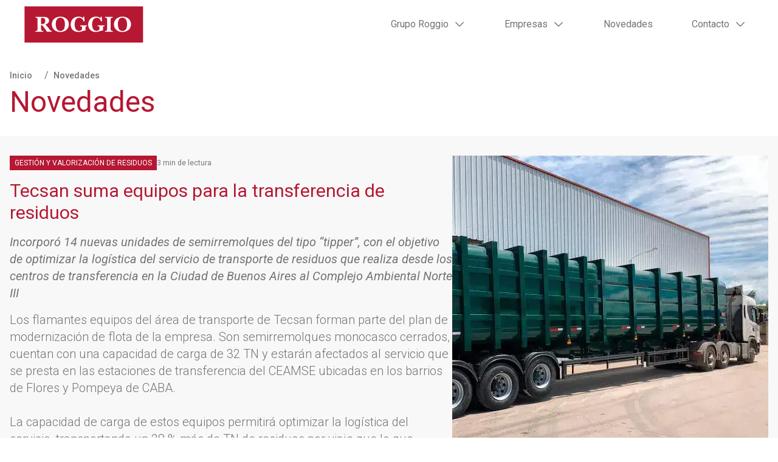

--- FILE ---
content_type: text/html; charset=utf-8
request_url: https://www.roggio.com.ar/novedades/tecsan-suma-equipos-para-la-transferencia-de-residuos
body_size: 3921
content:
<!DOCTYPE html><html><head><meta charSet="utf-8" data-next-head=""/><meta name="viewport" content="initial-scale=1.0, maximum-scale=1.0, width=device-width" data-next-head=""/><title data-next-head="">Roggio</title><link rel="preload" href="/images/logo-roggio.svg" as="image" data-next-head=""/><meta name="description" content="Roggio"/><meta name="keywords" content="Roggio"/><meta property="og:type" content="website"/><meta property="og:url" content="https://www.roggio.com/"/><meta property="og:title" content="Roggio"/><meta property="og:description" content="Roggio"/><meta property="og:image" content=""/><link rel="shortcut icon" href="/favicon.ico"/><link rel="preload" href="/_next/static/media/0f3a385557f1712f-s.p.woff2" as="font" type="font/woff2" crossorigin="anonymous" data-next-font="size-adjust"/><link rel="preload" href="/_next/static/media/47cbc4e2adbc5db9-s.p.woff2" as="font" type="font/woff2" crossorigin="anonymous" data-next-font="size-adjust"/><link rel="preload" href="/_next/static/css/5e8efdb72f3fd08f.css" as="style"/><link rel="preload" href="/_next/static/css/cd4c5793b6b16cbb.css" as="style"/><link rel="stylesheet" href="/_next/static/css/5e8efdb72f3fd08f.css" data-n-g=""/><link rel="stylesheet" href="/_next/static/css/cd4c5793b6b16cbb.css" data-n-p=""/><noscript data-n-css=""></noscript><script defer="" noModule="" src="/_next/static/chunks/polyfills-42372ed130431b0a.js"></script><script src="/_next/static/chunks/webpack-06b3e8a7349ca31d.js" defer=""></script><script src="/_next/static/chunks/framework-728dfb89ab0e7da2.js" defer=""></script><script src="/_next/static/chunks/main-9776a1da925f3930.js" defer=""></script><script src="/_next/static/chunks/pages/_app-27cf9440b3a3f2ed.js" defer=""></script><script src="/_next/static/chunks/pages/novedades/%5Bslug%5D-47802976773f4b65.js" defer=""></script><script src="/_next/static/qEqbVgZjz82JrqjxhHGsL/_buildManifest.js" defer=""></script><script src="/_next/static/qEqbVgZjz82JrqjxhHGsL/_ssgManifest.js" defer=""></script></head><body><link rel="preload" as="image" href="/images/logo-roggio.svg"/><div id="__next"><main class="__className_b3e88d"><nav class="relative bg-white z-20" data-headlessui-state=""><div class="max-w-8xl mx-auto px-6 lg:px-10"><div class="flex justify-between items-center h-20 md:space-x-6"><div class="flex justify-start lg:w-0 lg:flex-1"><a class="focus:outline-none" href="/"><span class="sr-only">Roggio</span><img alt="Roggio" width="196" height="60" decoding="async" data-nimg="1" style="color:transparent" src="/images/logo-roggio.svg"/></a></div><div class="-my-2 md:hidden"><button class="bg-white rounded-md p-2 inline-flex items-center justify-center text-roggio-gray hover:text-roggio-gray hover:bg-roggio-gray/20 focus:outline-none focus:ring-2 focus:ring-inset focus:ring-roggio-blue-01" type="button" aria-expanded="false" data-headlessui-state=""><span class="sr-only">Abrir menu</span><svg xmlns="http://www.w3.org/2000/svg" fill="none" viewBox="0 0 24 24" stroke-width="1.5" stroke="currentColor" aria-hidden="true" data-slot="icon" class="h-6 w-6"><path stroke-linecap="round" stroke-linejoin="round" d="M3.75 6.75h16.5M3.75 12h16.5m-16.5 5.25h16.5"></path></svg></button></div><div class="hidden md:flex md:space-x-0 lg:space-x-10 items-center"><div class="relative" data-headlessui-state=""><button class="text-roggio-gray group inline-flex items-center hover:text-roggio-red-01 focus:outline-none px-3 pb-5 pt-5  transition ease-in-out" type="button" aria-expanded="false" data-headlessui-state=""><span>Grupo Roggio</span><svg xmlns="http://www.w3.org/2000/svg" viewBox="0 0 24 24" fill="currentColor" aria-hidden="true" data-slot="icon" class="text-roggio-gray rotate-0 ml-2 h-5 w-5 group-hover:text-roggio-red-01 transition ease-in-out"><path fill-rule="evenodd" d="M12.53 16.28a.75.75 0 0 1-1.06 0l-7.5-7.5a.75.75 0 0 1 1.06-1.06L12 14.69l6.97-6.97a.75.75 0 1 1 1.06 1.06l-7.5 7.5Z" clip-rule="evenodd"></path></svg></button></div><div class="relative" data-headlessui-state=""><button class="text-roggio-gray group inline-flex items-center hover:text-roggio-red-01 focus:outline-none px-3 pb-5 pt-5  transition ease-in-out" type="button" aria-expanded="false" data-headlessui-state=""><span>Empresas</span><svg xmlns="http://www.w3.org/2000/svg" viewBox="0 0 24 24" fill="currentColor" aria-hidden="true" data-slot="icon" class="text-roggio-gray rotate-0 ml-2 h-5 w-5 group-hover:text-roggio-red-01 transition ease-in-out"><path fill-rule="evenodd" d="M12.53 16.28a.75.75 0 0 1-1.06 0l-7.5-7.5a.75.75 0 0 1 1.06-1.06L12 14.69l6.97-6.97a.75.75 0 1 1 1.06 1.06l-7.5 7.5Z" clip-rule="evenodd"></path></svg></button></div><a class="text-roggio-gray hover:text-roggio-red-01 focus:outline-none px-3 pb-5 pt-5 focus:outline-none transition ease-in-out" href="/novedades">Novedades</a><div class="relative" data-headlessui-state=""><button class="text-roggio-gray group inline-flex items-center hover:text-roggio-red-01 focus:outline-none px-3 pb-5 pt-5  transition ease-in-out" type="button" aria-expanded="false" data-headlessui-state=""><span>Contacto</span><svg xmlns="http://www.w3.org/2000/svg" viewBox="0 0 24 24" fill="currentColor" aria-hidden="true" data-slot="icon" class="text-roggio-gray rotate-0 ml-2 h-5 w-5 group-hover:text-roggio-red-01 transition ease-in-out"><path fill-rule="evenodd" d="M12.53 16.28a.75.75 0 0 1-1.06 0l-7.5-7.5a.75.75 0 0 1 1.06-1.06L12 14.69l6.97-6.97a.75.75 0 1 1 1.06 1.06l-7.5 7.5Z" clip-rule="evenodd"></path></svg></button></div></div><div hidden="" style="position:fixed;top:1px;left:1px;width:1px;height:0;padding:0;margin:-1px;overflow:hidden;clip:rect(0, 0, 0, 0);white-space:nowrap;border-width:0;display:none"></div></div></div></nav><div hidden="" style="position:fixed;top:1px;left:1px;width:1px;height:0;padding:0;margin:-1px;overflow:hidden;clip:rect(0, 0, 0, 0);white-space:nowrap;border-width:0;display:none"></div><div><section><section class="py-8 space-y-2 bg-white"><div class="max-w-7xl mx-auto px-6 md:px-8 xl:px-4"><div class="flex flex-col space-y-2"><nav class="flex PageHead_breadcrumb__8Rekb" aria-label="Novedades"><ol class="flex items-center space-x-1 md:space-x-3"><li class="inline-flex items-center"><a class="text-sm font-medium text-gray-500 hover:text-blue-600" href="/">Inicio</a></li><li class="inline-flex items-center"><span class="text-gray-400 mx-2">/</span><span class="text-sm font-medium text-gray-500 hover:text-blue-600">Novedades</span></li></ol></nav><h1 class="text-roggio-red-01 text-4xl sm:text-5xl">Novedades</h1></div></div></section><article class="py-8 space-y-2 bg-roggio-gray/5"><div class="max-w-7xl mx-auto px-6 md:px-8 xl:px-4"><div class="flex flex-col lg:flex-row gap-12 flex-row gap-x-8"><div class="w-full lg:w-7/12 space-y-4"><div class="flex flex-col md:flex-row gap-2"><span class="bg-roggio-red-01 text-white text-xs uppercase py-1 px-2 m-0 w-fit inline">Gestión y Valorización de Residuos</span><div class="flex flex-row gap-1 items-center"><span class="text-xs">3 min de lectura</span></div></div><h1 class="text-3xl text-roggio-red-01 font-normal">Tecsan suma equipos para la transferencia de residuos</h1><p class="text-xl italic text-roggio-gray">Incorporó 14 nuevas unidades de semirremolques del tipo “tipper”, con el objetivo de optimizar la logística del servicio de transporte de residuos que realiza desde los centros de transferencia en la Ciudad de Buenos Aires al Complejo Ambiental Norte III</p><div class="text-roggio-gray font-light text-xl space-y-3 whitespace-pre-line"><div><p>Los flamantes equipos del área de transporte de Tecsan forman parte del plan de modernización de flota de la empresa. Son semirremolques monocasco cerrados, cuentan con una capacidad de carga de 32 TN y estarán afectados al servicio que se presta en las estaciones de transferencia del CEAMSE ubicadas en los barrios de Flores y Pompeya de CABA.</p>
<p>La capacidad de carga de estos equipos permitirá optimizar la logística del servicio, transportando un 28 % más de TN de residuos por viaje que lo que transportaban los equipos que serán reemplazados.</p>
<p>Con la incorporación de estos semirremolques la flota de Tecsan destinada al servicio de transporte de residuos es de 155 unidades, integrada por equipos de características tipo batea, hidráulico y tipper.</p></div></div></div><div class="flex w-full lg:w-5/12 h-auto"><span class="w-full h-fit"><img alt="Tecsan suma equipos para la transferencia de residuos" loading="lazy" width="800" height="800" decoding="async" data-nimg="1" class="w-full h-auto" style="color:transparent" srcSet="/_next/image?url=https%3A%2F%2Froggio.b-cdn.net%2F34_3ef6c3e47a.webp&amp;w=828&amp;q=75 1x, /_next/image?url=https%3A%2F%2Froggio.b-cdn.net%2F34_3ef6c3e47a.webp&amp;w=1920&amp;q=75 2x" src="/_next/image?url=https%3A%2F%2Froggio.b-cdn.net%2F34_3ef6c3e47a.webp&amp;w=1920&amp;q=75"/></span></div></div></div></article></section></div><footer class="relative bg-roggio-red-01"><section class="max-w-8xl mx-auto px-6 lg:px-20 py-10"><div class="grid grid-cols-1 sm:grid-cols-3 lg:grid-cols-4 justify-between items-start gap-y-8 lg:gap-y-6 text-white font-light"><article class="flex flex-col w-full md:w-8/12"><h3 class="font-normal">Grupo Roggio</h3></article><article class="flex flex-col w-full md:w-8/12"><h3 class="font-normal">Empresa</h3><a class="text-white/80 hover:text-white/100 col-span-2 md:col-auto transition ease-in" href="/grupo-roggio/quienes-somos">Quienes Somos</a><a class="text-white/80 hover:text-white/100 col-span-2 md:col-auto transition ease-in" href="/empresas/nuestras-empresas">Nuestras empresas</a><a class="text-white/80 hover:text-white/100 col-span-2 md:col-auto transition ease-in" href="/empresas/nuestra-presencia">Presencia en la Región</a></article><article class="flex flex-col w-full md:w-8/12 border-0 xl:border-r"><h3 class="font-normal hidden sm:block"> </h3><a class="text-white/80 hover:text-white/100 col-span-2 md:col-auto transition ease-in" href="/novedades">Novedades</a><a class="text-white/80 hover:text-white/100 col-span-2 md:col-auto transition ease-in" href="/contacto/trabaje-con-nosotros">Trabaje con nosotros</a></article><article class="flex flex-col sm:col-start-2 sm:col-end-4 lg:col-start-4 md:col-end-4 text-left lg:text-left"><h3 class="font-normal">Contacto</h3><p class="text-white/80">Av. Leandro N. Alem 1050 <span class="inline-block lg:block lg:inline-block">Piso 9</span></p><p class="text-white/80">Buenos Aires, Argentina</p><p class="text-white/80">Tel: +54 (11) 6091-7300</p></article></div></section><section class="flex py-6 justify-center items-center bg-white text-center"><p class="text-roggio-gray text-sm">© <!-- -->2026<!-- --> Grupo Roggio. <span class="block md:inline-block">Todos los derechos reservados.</span></p></section></footer></main></div><script id="__NEXT_DATA__" type="application/json">{"props":{"pageProps":{"novedades":{"data":[{"id":34,"title":"Tecsan suma equipos para la transferencia de residuos","detail":"Incorporó 14 nuevas unidades de semirremolques del tipo “tipper”, con el objetivo de optimizar la logística del servicio de transporte de residuos que realiza desde los centros de transferencia en la Ciudad de Buenos Aires al Complejo Ambiental Norte III","copy":"Los flamantes equipos del área de transporte de Tecsan forman parte del plan de modernización de flota de la empresa. Son semirremolques monocasco cerrados, cuentan con una capacidad de carga de 32 TN y estarán afectados al servicio que se presta en las estaciones de transferencia del CEAMSE ubicadas en los barrios de Flores y Pompeya de CABA.\n\n\nLa capacidad de carga de estos equipos permitirá optimizar la logística del servicio, transportando un 28 % más de TN de residuos por viaje que lo que transportaban los equipos que serán reemplazados.\n\n\nCon la incorporación de estos semirremolques la flota de Tecsan destinada al servicio de transporte de residuos es de 155 unidades, integrada por equipos de características tipo batea, hidráulico y tipper.","home":false,"createdAt":"2023-03-31T14:19:33.077Z","updatedAt":"2025-06-13T14:40:46.485Z","publishedAt":"2023-03-31T14:19:34.452Z","slug":"tecsan-suma-equipos-para-la-transferencia-de-residuos","file":34,"video":null,"order":11,"documentId":"q33xgqxgickblm0mswwi8eb4","image":{"id":36,"name":"34.webp","alternativeText":null,"caption":null,"width":520,"height":520,"formats":{"thumbnail":{"ext":".webp","url":"https://roggio.b-cdn.net/thumbnail_34_3ef6c3e47a.webp","hash":"thumbnail_34_3ef6c3e47a","mime":"image/webp","name":"thumbnail_34.webp","path":null,"size":5.12,"width":156,"height":156}},"hash":"34_3ef6c3e47a","ext":".webp","mime":"image/webp","size":29.53,"url":"https://roggio.b-cdn.net/34_3ef6c3e47a.webp","previewUrl":null,"provider":"strapi-provider-upload-bunnynet","provider_metadata":null,"createdAt":"2023-06-23T00:32:55.587Z","updatedAt":"2023-06-23T00:32:55.587Z","documentId":"uoecyy623ld7cg6klumo1ere","publishedAt":"2025-07-14T10:14:30.500Z"},"categorias":{"id":2,"name":"Gestión y Valorización de Residuos","slug":"gestionyvalorizacionderesiduos","createdAt":"2023-03-31T13:25:39.967Z","updatedAt":"2023-06-28T13:27:41.305Z","publishedAt":"2023-03-31T13:25:42.367Z","hex":"149F85","documentId":"qj7mvgy3mdzdjbc40arasb2l"},"tags":[]}],"meta":{"pagination":{"page":1,"pageSize":25,"pageCount":1,"total":1}}}},"__N_SSG":true},"page":"/novedades/[slug]","query":{"slug":"tecsan-suma-equipos-para-la-transferencia-de-residuos"},"buildId":"qEqbVgZjz82JrqjxhHGsL","isFallback":false,"isExperimentalCompile":false,"gsp":true,"scriptLoader":[]}</script></body></html>

--- FILE ---
content_type: text/css; charset=utf-8
request_url: https://www.roggio.com.ar/_next/static/css/cd4c5793b6b16cbb.css
body_size: -59
content:
.PageHead_breadcrumb__8Rekb ol li svg{margin-left:0;margin-right:0;height:1rem;width:1rem}.PageHead_breadcrumb__8Rekb ol li a,.PageHead_breadcrumb__8Rekb ol li span{text-transform:capitalize;--tw-text-opacity:1;color:rgb(116 116 118/var(--tw-text-opacity))}

--- FILE ---
content_type: text/css; charset=utf-8
request_url: https://www.roggio.com.ar/_next/static/css/cd4c5793b6b16cbb.css
body_size: -83
content:
.PageHead_breadcrumb__8Rekb ol li svg{margin-left:0;margin-right:0;height:1rem;width:1rem}.PageHead_breadcrumb__8Rekb ol li a,.PageHead_breadcrumb__8Rekb ol li span{text-transform:capitalize;--tw-text-opacity:1;color:rgb(116 116 118/var(--tw-text-opacity))}

--- FILE ---
content_type: application/javascript; charset=utf-8
request_url: https://www.roggio.com.ar/_next/static/chunks/pages/novedades/%5Bslug%5D-47802976773f4b65.js
body_size: 6992
content:
(self.webpackChunk_N_E=self.webpackChunk_N_E||[]).push([[5759],{10397:e=>{e.exports={breadcrumb:"PageHead_breadcrumb__8Rekb"}},17350:(e,t,r)=>{"use strict";r.r(t),r.d(t,{__N_SSG:()=>eY,default:()=>e1});var n,l,a=r(5640),i=r(50148),c=r(30181),s=r.n(c);function o(){return(o=Object.assign?Object.assign.bind():function(e){for(var t=1;t<arguments.length;t++){var r=arguments[t];for(var n in r)Object.prototype.hasOwnProperty.call(r,n)&&(e[n]=r[n])}return e}).apply(this,arguments)}let d=["children","options"];!function(e){e.blockQuote="0",e.breakLine="1",e.breakThematic="2",e.codeBlock="3",e.codeFenced="4",e.codeInline="5",e.footnote="6",e.footnoteReference="7",e.gfmTask="8",e.heading="9",e.headingSetext="10",e.htmlBlock="11",e.htmlComment="12",e.htmlSelfClosing="13",e.image="14",e.link="15",e.linkAngleBraceStyleDetector="16",e.linkBareUrlDetector="17",e.linkMailtoDetector="18",e.newlineCoalescer="19",e.orderedList="20",e.paragraph="21",e.ref="22",e.refImage="23",e.refLink="24",e.table="25",e.tableSeparator="26",e.text="27",e.textBolded="28",e.textEmphasized="29",e.textEscaped="30",e.textMarked="31",e.textStrikethroughed="32",e.unorderedList="33"}(n||(n={})),function(e){e[e.MAX=0]="MAX",e[e.HIGH=1]="HIGH",e[e.MED=2]="MED",e[e.LOW=3]="LOW",e[e.MIN=4]="MIN"}(l||(l={}));let u=["allowFullScreen","allowTransparency","autoComplete","autoFocus","autoPlay","cellPadding","cellSpacing","charSet","className","classId","colSpan","contentEditable","contextMenu","crossOrigin","encType","formAction","formEncType","formMethod","formNoValidate","formTarget","frameBorder","hrefLang","inputMode","keyParams","keyType","marginHeight","marginWidth","maxLength","mediaGroup","minLength","noValidate","radioGroup","readOnly","rowSpan","spellCheck","srcDoc","srcLang","srcSet","tabIndex","useMap"].reduce((e,t)=>(e[t.toLowerCase()]=t,e),{for:"htmlFor"}),p={amp:"&",apos:"'",gt:">",lt:"<",nbsp:"\xa0",quot:"“"},m=["style","script"],h=/([-A-Z0-9_:]+)(?:\s*=\s*(?:(?:"((?:\\.|[^"])*)")|(?:'((?:\\.|[^'])*)')|(?:\{((?:\\.|{[^}]*?}|[^}])*)\})))?/gi,f=/mailto:/i,g=/\n{2,}$/,x=/^( *>[^\n]+(\n[^\n]+)*\n*)+\n{2,}/,y=/^ *> ?/gm,k=/^ {2,}\n/,v=/^(?:( *[-*_])){3,} *(?:\n *)+\n/,b=/^\s*(`{3,}|~{3,}) *(\S+)?([^\n]*?)?\n([\s\S]+?)\s*\1 *(?:\n *)*\n?/,N=/^(?: {4}[^\n]+\n*)+(?:\n *)+\n?/,j=/^(`+)\s*([\s\S]*?[^`])\s*\1(?!`)/,w=/^(?:\n *)*\n/,$=/\r\n?/g,E=/^\[\^([^\]]+)](:.*)\n/,_=/^\[\^([^\]]+)]/,S=/\f/g,C=/^\s*?\[(x|\s)\]/,A=/^ *(#{1,6}) *([^\n]+?)(?: +#*)?(?:\n *)*(?:\n|$)/,O=/^ *(#{1,6}) +([^\n]+?)(?: +#*)?(?:\n *)*(?:\n|$)/,T=/^([^\n]+)\n *(=|-){3,} *(?:\n *)+\n/,L=/^ *(?!<[a-z][^ >/]* ?\/>)<([a-z][^ >/]*) ?([^>]*)\/{0}>\n?(\s*(?:<\1[^>]*?>[\s\S]*?<\/\1>|(?!<\1)[\s\S])*?)<\/\1>\n*/i,M=/&([a-z0-9]+|#[0-9]{1,6}|#x[0-9a-fA-F]{1,6});/gi,I=/^<!--[\s\S]*?(?:-->)/,z=/^(data|aria|x)-[a-z_][a-z\d_.-]*$/,R=/^ *<([a-z][a-z0-9:]*)(?:\s+((?:<.*?>|[^>])*))?\/?>(?!<\/\1>)(\s*\n)?/i,P=/^\{.*\}$/,U=/^(https?:\/\/[^\s<]+[^<.,:;"')\]\s])/,B=/^<([^ >]+@[^ >]+)>/,H=/^<([^ >]+:\/[^ >]+)>/,D=/-([a-z])?/gi,F=/^(.*\|?.*)\n *(\|? *[-:]+ *\|[-| :]*)\n((?:.*\|.*\n)*)\n?/,G=/^\[([^\]]*)\]:\s+<?([^\s>]+)>?\s*("([^"]*)")?/,W=/^!\[([^\]]*)\] ?\[([^\]]*)\]/,X=/^\[([^\]]*)\] ?\[([^\]]*)\]/,Z=/(\[|\])/g,q=/(\n|^[-*]\s|^#|^ {2,}|^-{2,}|^>\s)/,V=/\t/g,Q=/^ *\| */,J=/(^ *\||\| *$)/g,K=/ *$/,Y=/^ *:-+: *$/,ee=/^ *:-+ *$/,et=/^ *-+: *$/,er=/^([*_])\1((?:\[.*?\][([].*?[)\]]|<.*?>(?:.*?<.*?>)?|`.*?`|~+.*?~+|.)*?)\1\1(?!\1)/,en=/^([*_])((?:\[.*?\][([].*?[)\]]|<.*?>(?:.*?<.*?>)?|`.*?`|~+.*?~+|.)*?)\1(?!\1|\w)/,el=/^==((?:\[.*?\]|<.*?>(?:.*?<.*?>)?|`.*?`|.)*?)==/,ea=/^~~((?:\[.*?\]|<.*?>(?:.*?<.*?>)?|`.*?`|.)*?)~~/,ei=/^\\([^0-9A-Za-z\s])/,ec=/^[\s\S]+?(?=[^0-9A-Z\s\u00c0-\uffff&#;.()'"]|\d+\.|\n\n| {2,}\n|\w+:\S|$)/i,es=/^\n+/,eo=/^([ \t]*)/,ed=/\\([^\\])/g,eu=/ *\n+$/,ep=/(?:^|\n)( *)$/,em="(?:\\d+\\.)",eh="(?:[*+-])";function ef(e){return"( *)("+(1===e?em:eh)+") +"}let eg=ef(1),ex=ef(2);function ey(e){return RegExp("^"+(1===e?eg:ex))}let ek=ey(1),ev=ey(2);function eb(e){return RegExp("^"+(1===e?eg:ex)+"[^\\n]*(?:\\n(?!\\1"+(1===e?em:eh)+" )[^\\n]*)*(\\n|$)","gm")}let eN=eb(1),ej=eb(2);function ew(e){let t=1===e?em:eh;return RegExp("^( *)("+t+") [\\s\\S]+?(?:\\n{2,}(?! )(?!\\1"+t+" (?!"+t+" ))\\n*|\\s*\\n*$)")}let e$=ew(1),eE=ew(2);function e_(e,t){let r=1===t,n=r?e$:eE,l=r?eN:ej,a=r?ek:ev;return{match(e,t,r){let l=ep.exec(r);return l&&(t.list||!t.inline&&!t.simple)?n.exec(e=l[1]+e):null},order:1,parse(e,t,n){let i=r?+e[2]:void 0,c=e[0].replace(g,"\n").match(l),s=!1;return{items:c.map(function(e,r){let l,i=RegExp("^ {1,"+a.exec(e)[0].length+"}","gm"),o=e.replace(i,"").replace(a,""),d=r===c.length-1,u=-1!==o.indexOf("\n\n")||d&&s;s=u;let p=n.inline,m=n.list;n.list=!0,u?(n.inline=!1,l=o.replace(eu,"\n\n")):(n.inline=!0,l=o.replace(eu,""));let h=t(l,n);return n.inline=p,n.list=m,h}),ordered:r,start:i}},render:(t,r,n)=>e(t.ordered?"ol":"ul",{key:n.key,start:"20"===t.type?t.start:void 0},t.items.map(function(t,l){return e("li",{key:l},r(t,n))}))}}let eS=/^\[([^\]]*)]\( *((?:\([^)]*\)|[^() ])*) *"?([^)"]*)?"?\)/,eC=/^!\[([^\]]*)]\( *((?:\([^)]*\)|[^() ])*) *"?([^)"]*)?"?\)/,eA=[x,b,N,A,T,O,I,F,eN,e$,ej,eE],eO=[...eA,/^[^\n]+(?:  \n|\n{2,})/,L,R];function eT(e){return e.replace(/[ÀÁÂÃÄÅàáâãäåæÆ]/g,"a").replace(/[çÇ]/g,"c").replace(/[ðÐ]/g,"d").replace(/[ÈÉÊËéèêë]/g,"e").replace(/[ÏïÎîÍíÌì]/g,"i").replace(/[Ññ]/g,"n").replace(/[øØœŒÕõÔôÓóÒò]/g,"o").replace(/[ÜüÛûÚúÙù]/g,"u").replace(/[ŸÿÝý]/g,"y").replace(/[^a-z0-9- ]/gi,"").replace(/ /gi,"-").toLowerCase()}function eL(e){return et.test(e)?"right":Y.test(e)?"center":ee.test(e)?"left":null}function eM(e,t,r){let n=r.inTable;r.inTable=!0;let l=t(e.trim(),r);r.inTable=n;let a=[[]];return l.forEach(function(e,t){"26"===e.type?0!==t&&t!==l.length-1&&a.push([]):("27"!==e.type||null!=l[t+1]&&"26"!==l[t+1].type||(e.text=e.text.replace(K,"")),a[a.length-1].push(e))}),a}function eI(e,t,r){var n;r.inline=!0;let l=eM(e[1],t,r),a=e[2].replace(J,"").split("|").map(eL),i=(n=e[3],n.trim().split("\n").map(function(e){return eM(e,t,r)}));return r.inline=!1,{align:a,cells:i,header:l,type:"25"}}function ez(e,t){return null==e.align[t]?{}:{textAlign:e.align[t]}}function eR(e){return function(t,r){return r.inline?e.exec(t):null}}function eP(e){return function(t,r){return r.inline||r.simple?e.exec(t):null}}function eU(e){return function(t,r){return r.inline||r.simple?null:e.exec(t)}}function eB(e){return function(t){return e.exec(t)}}function eH(e,t,r){if(t.inline||t.simple||r&&!r.endsWith("\n"))return null;let n="";e.split("\n").every(e=>!eA.some(t=>t.test(e))&&(n+=e+"\n",e.trim()));let l=n.trimEnd();return""==l?null:[n,l]}function eD(e){try{if(decodeURIComponent(e).replace(/[^A-Za-z0-9/:]/g,"").match(/^\s*(javascript|vbscript|data(?!:image)):/i))return}catch(e){return null}return e}function eF(e){return e.replace(ed,"$1")}function eG(e,t,r){let n=r.inline||!1,l=r.simple||!1;r.inline=!0,r.simple=!0;let a=e(t,r);return r.inline=n,r.simple=l,a}function eW(e,t,r){return r.inline=!1,e(t,r)}let eX=(e,t,r)=>({children:eG(t,e[1],r)});function eZ(){return{}}function eq(){return null}function eV(e,t,r){let n=e,l=t.split(".");for(;l.length&&void 0!==(n=n[l[0]]);)l.shift();return n||r}let eQ=e=>{let{children:t,options:r}=e,n=function(e,t){if(null==e)return{};var r,n,l={},a=Object.keys(e);for(n=0;n<a.length;n++)t.indexOf(r=a[n])>=0||(l[r]=e[r]);return l}(e,d);return i.cloneElement(function(e,t={}){var r,n;let l;t.overrides=t.overrides||{},t.slugify=t.slugify||eT,t.namedCodesToUnicode=t.namedCodesToUnicode?o({},p,t.namedCodesToUnicode):p;let a=t.createElement||i.createElement;function c(e,r,...n){let l=eV(t.overrides,`${e}.props`,{});return a(function(e,t){let r=eV(t,e);return r?"function"==typeof r||"object"==typeof r&&"render"in r?r:eV(t,`${e}.component`,e):e}(e,t.overrides),o({},r,l,{className:function(...e){return e.filter(Boolean).join(" ")}(null==r?void 0:r.className,l.className)||void 0}),...n)}function s(e){let r,n=!1;t.forceInline?n=!0:t.forceBlock||(n=!1===q.test(e));let l=ee(Y(n?e:`${e.trimEnd().replace(es,"")}

`,{inline:n}));for(;"string"==typeof l[l.length-1]&&!l[l.length-1].trim();)l.pop();if(null===t.wrapper)return l;let a=t.wrapper||(n?"span":"div");if(l.length>1||t.forceWrapper)r=l;else{if(1===l.length)return"string"==typeof(r=l[0])?c("span",{key:"outer"},r):r;r=null}return i.createElement(a,{key:"outer"},r)}function d(e){let t=e.match(h);return t?t.reduce(function(e,t,r){let n=t.indexOf("=");if(-1!==n){var l,a;let c=(-1!==(l=t.slice(0,n)).indexOf("-")&&null===l.match(z)&&(l=l.replace(D,function(e,t){return t.toUpperCase()})),l).trim(),o=function(e){let t=e[0];return('"'===t||"'"===t)&&e.length>=2&&e[e.length-1]===t?e.slice(1,-1):e}(t.slice(n+1).trim()),d=u[c]||c,p=e[d]=(a=o,"style"===c?a.split(/;\s?/).reduce(function(e,t){let r=t.slice(0,t.indexOf(":"));return e[r.replace(/(-[a-z])/g,e=>e[1].toUpperCase())]=t.slice(r.length+1).trim(),e},{}):"href"===c||"src"===c?eD(a):(a.match(P)&&(a=a.slice(1,a.length-1)),"true"===a||"false"!==a&&a));"string"==typeof p&&(L.test(p)||R.test(p))&&(e[d]=i.cloneElement(s(p.trim()),{key:r}))}else"style"!==t&&(e[u[t]||t]=!0);return e},{}):null}let g=[],J={},K={0:{match:eU(x),order:1,parse:(e,t,r)=>({children:t(e[0].replace(y,""),r)}),render:(e,t,r)=>c("blockquote",{key:r.key},t(e.children,r))},1:{match:eB(k),order:1,parse:eZ,render:(e,t,r)=>c("br",{key:r.key})},2:{match:eU(v),order:1,parse:eZ,render:(e,t,r)=>c("hr",{key:r.key})},3:{match:eU(N),order:0,parse:e=>({lang:void 0,text:e[0].replace(/^ {4}/gm,"").replace(/\n+$/,"")}),render:(e,t,r)=>c("pre",{key:r.key},c("code",o({},e.attrs,{className:e.lang?`lang-${e.lang}`:""}),e.text))},4:{match:eU(b),order:0,parse:e=>({attrs:d(e[3]||""),lang:e[2]||void 0,text:e[4],type:"3"})},5:{match:eP(j),order:3,parse:e=>({text:e[2]}),render:(e,t,r)=>c("code",{key:r.key},e.text)},6:{match:eU(E),order:0,parse:e=>(g.push({footnote:e[2],identifier:e[1]}),{}),render:eq},7:{match:eR(_),order:1,parse:e=>({target:`#${t.slugify(e[1])}`,text:e[1]}),render:(e,t,r)=>c("a",{key:r.key,href:eD(e.target)},c("sup",{key:r.key},e.text))},8:{match:eR(C),order:1,parse:e=>({completed:"x"===e[1].toLowerCase()}),render:(e,t,r)=>c("input",{checked:e.completed,key:r.key,readOnly:!0,type:"checkbox"})},9:{match:eU(t.enforceAtxHeadings?O:A),order:1,parse:(e,r,n)=>({children:eG(r,e[2],n),id:t.slugify(e[2]),level:e[1].length}),render:(e,t,r)=>c(`h${e.level}`,{id:e.id,key:r.key},t(e.children,r))},10:{match:eU(T),order:0,parse:(e,t,r)=>({children:eG(t,e[1],r),level:"="===e[2]?1:2,type:"9"})},11:{match:eB(L),order:1,parse(e,t,r){let[,n]=e[3].match(eo),l=RegExp(`^${n}`,"gm"),a=e[3].replace(l,""),i=eO.some(e=>e.test(a))?eW:eG,c=e[1].toLowerCase(),s=-1!==m.indexOf(c),o={attrs:d(e[2]),noInnerParse:s,tag:s?c:e[1]};return r.inAnchor=r.inAnchor||"a"===c,s?o.text=e[3]:o.children=i(t,a,r),r.inAnchor=!1,o},render:(e,t,r)=>c(e.tag,o({key:r.key},e.attrs),e.text||t(e.children,r))},13:{match:eB(R),order:1,parse:e=>({attrs:d(e[2]||""),tag:e[1]}),render:(e,t,r)=>c(e.tag,o({},e.attrs,{key:r.key}))},12:{match:eB(I),order:1,parse:()=>({}),render:eq},14:{match:eP(eC),order:1,parse:e=>({alt:e[1],target:eF(e[2]),title:e[3]}),render:(e,t,r)=>c("img",{key:r.key,alt:e.alt||void 0,title:e.title||void 0,src:eD(e.target)})},15:{match:eR(eS),order:3,parse:(e,t,r)=>({children:function(e,t,r){let n=r.inline||!1,l=r.simple||!1;r.inline=!1,r.simple=!0;let a=e(t,r);return r.inline=n,r.simple=l,a}(t,e[1],r),target:eF(e[2]),title:e[3]}),render:(e,t,r)=>c("a",{key:r.key,href:eD(e.target),title:e.title},t(e.children,r))},16:{match:eR(H),order:0,parse:e=>({children:[{text:e[1],type:"27"}],target:e[1],type:"15"})},17:{match:(e,t)=>t.inAnchor?null:eR(U)(e,t),order:0,parse:e=>({children:[{text:e[1],type:"27"}],target:e[1],title:void 0,type:"15"})},18:{match:eR(B),order:0,parse(e){let t=e[1],r=e[1];return f.test(r)||(r="mailto:"+r),{children:[{text:t.replace("mailto:",""),type:"27"}],target:r,type:"15"}}},20:e_(c,1),33:e_(c,2),19:{match:eU(w),order:3,parse:eZ,render:()=>"\n"},21:{match:eH,order:3,parse:eX,render:(e,t,r)=>c("p",{key:r.key},t(e.children,r))},22:{match:eR(G),order:0,parse:e=>(J[e[1]]={target:e[2],title:e[4]},{}),render:eq},23:{match:eP(W),order:0,parse:e=>({alt:e[1]||void 0,ref:e[2]}),render:(e,t,r)=>c("img",{key:r.key,alt:e.alt,src:eD(J[e.ref].target),title:J[e.ref].title})},24:{match:eR(X),order:0,parse:(e,t,r)=>({children:t(e[1],r),fallbackChildren:t(e[0].replace(Z,"\\$1"),r),ref:e[2]}),render:(e,t,r)=>J[e.ref]?c("a",{key:r.key,href:eD(J[e.ref].target),title:J[e.ref].title},t(e.children,r)):c("span",{key:r.key},t(e.fallbackChildren,r))},25:{match:eU(F),order:1,parse:eI,render:(e,t,r)=>c("table",{key:r.key},c("thead",null,c("tr",null,e.header.map(function(n,l){return c("th",{key:l,style:ez(e,l)},t(n,r))}))),c("tbody",null,e.cells.map(function(n,l){return c("tr",{key:l},n.map(function(n,l){return c("td",{key:l,style:ez(e,l)},t(n,r))}))})))},26:{match:function(e,t){return t.inTable?(t.inline=!0,Q.exec(e)):null},order:1,parse:function(){return{type:"26"}},render:()=>" | "},27:{match:eB(ec),order:4,parse:e=>({text:e[0].replace(M,(e,r)=>t.namedCodesToUnicode[r]?t.namedCodesToUnicode[r]:e)}),render:e=>e.text},28:{match:eP(er),order:2,parse:(e,t,r)=>({children:t(e[2],r)}),render:(e,t,r)=>c("strong",{key:r.key},t(e.children,r))},29:{match:eP(en),order:3,parse:(e,t,r)=>({children:t(e[2],r)}),render:(e,t,r)=>c("em",{key:r.key},t(e.children,r))},30:{match:eP(ei),order:1,parse:e=>({text:e[1],type:"27"})},31:{match:eP(el),order:3,parse:eX,render:(e,t,r)=>c("mark",{key:r.key},t(e.children,r))},32:{match:eP(ea),order:3,parse:eX,render:(e,t,r)=>c("del",{key:r.key},t(e.children,r))}};!0===t.disableParsingRawHTML&&(delete K[11],delete K[13]);let Y=((l=Object.keys(K)).sort(function(e,t){let r=K[e].order,n=K[t].order;return r!==n?r-n:1}),function(e,t){return function e(t,r){let n=[],a="";for(;t;){let i=0;for(;i<l.length;){let c=l[i],s=K[c],o=s.match(t,r,a);if(o){let l=o[0];t=t.substring(l.length);let i=s.parse(o,e,r);null==i.type&&(i.type=c),n.push(i),a=l;break}i++}}return n}(e.replace($,"\n").replace(S,"").replace(V,"    "),t)}),ee=(n=t.renderRule,r=function(e,t,r){let l=K[e.type].render;return n?n(()=>l(e,t,r),e,t,r):l(e,t,r)},function e(t,n={}){if(Array.isArray(t)){let r=n.key,l=[],a=!1;for(let r=0;r<t.length;r++){n.key=r;let i=e(t[r],n),c="string"==typeof i;c&&a?l[l.length-1]+=i:null!==i&&l.push(i),a=c}return n.key=r,l}return r(t,e,n)}),et=s(e);return g.length?c("div",null,et,c("footer",{key:"footer"},g.map(function(e){return c("div",{id:t.slugify(e.identifier),key:e.identifier},e.identifier,ee(Y(e.footnote,{inline:!0})))}))):et}(t,r),n)};var eJ=r(58090);let eK=e=>{let t=e.trim().length;return Math.trunc(t/238)>=2?Math.trunc(t/238)+" min de lectura":""};var eY=!0;let e1=e=>{let{novedades:t}=e,{title:r,detail:n,copy:l,categorias:i,image:c,video:o}=t.data[0];return(0,a.jsxs)("section",{children:[(0,a.jsx)(eJ.A,{pathname:["Novedades"]}),(0,a.jsx)("article",{className:"py-8 space-y-2 bg-roggio-gray/5",children:(0,a.jsx)("div",{className:"max-w-7xl mx-auto px-6 md:px-8 xl:px-4",children:(0,a.jsxs)("div",{className:"flex flex-col lg:flex-row gap-12 flex-row gap-x-8",children:[(0,a.jsxs)("div",{className:"w-full lg:w-7/12 space-y-4",children:[(0,a.jsxs)("div",{className:"flex flex-col md:flex-row gap-2",children:[(0,a.jsx)("span",{className:"bg-roggio-red-01 text-white text-xs uppercase py-1 px-2 m-0 w-fit inline",children:i.name}),(0,a.jsx)("div",{className:"flex flex-row gap-1 items-center",children:(0,a.jsx)("span",{className:"text-xs",children:eK(l)})})]}),(0,a.jsx)("h1",{className:"text-3xl text-roggio-red-01 font-normal",children:r}),(0,a.jsx)("p",{className:"text-xl italic text-roggio-gray",children:n}),(0,a.jsx)("div",{className:"text-roggio-gray font-light text-xl space-y-3 whitespace-pre-line",children:(0,a.jsx)(eQ,{children:l})})]}),(0,a.jsx)("div",{className:"flex w-full lg:w-5/12 h-auto",children:(0,a.jsx)("span",{className:"w-full h-fit",children:o?(0,a.jsx)("iframe",{className:"w-full aspect-video",src:o}):(0,a.jsx)(s(),{src:c.url,alt:r,width:800,height:800,className:"w-full h-auto"})})})]})})})]})}},58090:(e,t,r)=>{"use strict";r.d(t,{A:()=>o});var n=r(5640),l=r(77864),a=r.n(l),i=r(10397),c=r.n(i);let s=e=>{let{children:t,className:r,...l}=e;return(0,n.jsx)("nav",{className:"flex ".concat(r||""),...l,children:(0,n.jsx)("ol",{className:"flex items-center space-x-1 md:space-x-3",children:t})})};s.Item=e=>{let{children:t}=e;return(0,n.jsxs)("li",{className:"inline-flex items-center",children:[(0,n.jsx)("span",{className:"text-gray-400 mx-2",children:"/"}),(0,n.jsx)("span",{className:"text-sm font-medium text-gray-500 hover:text-blue-600",children:t})]})};let o=e=>{let{pathname:t,title:r}=e;return(0,n.jsx)("section",{className:"py-8 space-y-2 bg-white",children:(0,n.jsx)("div",{className:"max-w-7xl mx-auto px-6 md:px-8 xl:px-4",children:(0,n.jsxs)("div",{className:"flex flex-col space-y-2",children:[(0,n.jsxs)(s,{className:c().breadcrumb,"aria-label":r||t[t.length-1],children:[(0,n.jsx)("li",{className:"inline-flex items-center",children:(0,n.jsx)(a(),{href:"/",className:"text-sm font-medium text-gray-500 hover:text-blue-600",children:"Inicio"})}),t.map((e,t)=>(0,n.jsx)(s.Item,{children:e},t))]}),(0,n.jsx)("h1",{className:"text-roggio-red-01 text-4xl sm:text-5xl",children:r||t[t.length-1]})]})})})}},58992:(e,t,r)=>{(window.__NEXT_P=window.__NEXT_P||[]).push(["/novedades/[slug]",function(){return r(17350)}])}},e=>{var t=t=>e(e.s=t);e.O(0,[636,6593,8792],()=>t(58992)),_N_E=e.O()}]);

--- FILE ---
content_type: application/javascript; charset=utf-8
request_url: https://www.roggio.com.ar/_next/static/chunks/pages/_app-27cf9440b3a3f2ed.js
body_size: 36974
content:
(self.webpackChunk_N_E=self.webpackChunk_N_E||[]).push([[636],{6003:(e,t)=>{"use strict";function n(e){let{widthInt:t,heightInt:n,blurWidth:r,blurHeight:o,blurDataURL:l,objectFit:i}=e,a=r?40*r:t,s=o?40*o:n,u=a&&s?"viewBox='0 0 "+a+" "+s+"'":"";return"%3Csvg xmlns='http://www.w3.org/2000/svg' "+u+"%3E%3Cfilter id='b' color-interpolation-filters='sRGB'%3E%3CfeGaussianBlur stdDeviation='20'/%3E%3CfeColorMatrix values='1 0 0 0 0 0 1 0 0 0 0 0 1 0 0 0 0 0 100 -1' result='s'/%3E%3CfeFlood x='0' y='0' width='100%25' height='100%25'/%3E%3CfeComposite operator='out' in='s'/%3E%3CfeComposite in2='SourceGraphic'/%3E%3CfeGaussianBlur stdDeviation='20'/%3E%3C/filter%3E%3Cimage width='100%25' height='100%25' x='0' y='0' preserveAspectRatio='"+(u?"none":"contain"===i?"xMidYMid":"cover"===i?"xMidYMid slice":"none")+"' style='filter: url(%23b);' href='"+l+"'/%3E%3C/svg%3E"}Object.defineProperty(t,"__esModule",{value:!0}),Object.defineProperty(t,"getImageBlurSvg",{enumerable:!0,get:function(){return n}})},22694:(e,t,n)=>{"use strict";Object.defineProperty(t,"__esModule",{value:!0}),Object.defineProperty(t,"getImgProps",{enumerable:!0,get:function(){return s}}),n(1275);let r=n(6003),o=n(17383),l=["-moz-initial","fill","none","scale-down",void 0];function i(e){return void 0!==e.default}function a(e){return void 0===e?e:"number"==typeof e?Number.isFinite(e)?e:NaN:"string"==typeof e&&/^[0-9]+$/.test(e)?parseInt(e,10):NaN}function s(e,t){var n,s;let u,c,d,{src:f,sizes:p,unoptimized:m=!1,priority:g=!1,loading:h,className:v,quality:y,width:b,height:x,fill:w=!1,style:E,overrideSrc:P,onLoad:T,onLoadingComplete:S,placeholder:j="empty",blurDataURL:C,fetchPriority:R,decoding:N="async",layout:F,objectFit:L,objectPosition:M,lazyBoundary:O,lazyRoot:k,...A}=e,{imgConf:_,showAltText:I,blurComplete:H,defaultLoader:D}=t,B=_||o.imageConfigDefault;if("allSizes"in B)u=B;else{let e=[...B.deviceSizes,...B.imageSizes].sort((e,t)=>e-t),t=B.deviceSizes.sort((e,t)=>e-t),r=null==(n=B.qualities)?void 0:n.sort((e,t)=>e-t);u={...B,allSizes:e,deviceSizes:t,qualities:r}}if(void 0===D)throw Object.defineProperty(Error("images.loaderFile detected but the file is missing default export.\nRead more: https://nextjs.org/docs/messages/invalid-images-config"),"__NEXT_ERROR_CODE",{value:"E163",enumerable:!1,configurable:!0});let W=A.loader||D;delete A.loader,delete A.srcSet;let z="__next_img_default"in W;if(z){if("custom"===u.loader)throw Object.defineProperty(Error('Image with src "'+f+'" is missing "loader" prop.\nRead more: https://nextjs.org/docs/messages/next-image-missing-loader'),"__NEXT_ERROR_CODE",{value:"E252",enumerable:!1,configurable:!0})}else{let e=W;W=t=>{let{config:n,...r}=t;return e(r)}}if(F){"fill"===F&&(w=!0);let e={intrinsic:{maxWidth:"100%",height:"auto"},responsive:{width:"100%",height:"auto"}}[F];e&&(E={...E,...e});let t={responsive:"100vw",fill:"100vw"}[F];t&&!p&&(p=t)}let G="",V=a(b),U=a(x);if((s=f)&&"object"==typeof s&&(i(s)||void 0!==s.src)){let e=i(f)?f.default:f;if(!e.src)throw Object.defineProperty(Error("An object should only be passed to the image component src parameter if it comes from a static image import. It must include src. Received "+JSON.stringify(e)),"__NEXT_ERROR_CODE",{value:"E460",enumerable:!1,configurable:!0});if(!e.height||!e.width)throw Object.defineProperty(Error("An object should only be passed to the image component src parameter if it comes from a static image import. It must include height and width. Received "+JSON.stringify(e)),"__NEXT_ERROR_CODE",{value:"E48",enumerable:!1,configurable:!0});if(c=e.blurWidth,d=e.blurHeight,C=C||e.blurDataURL,G=e.src,!w)if(V||U){if(V&&!U){let t=V/e.width;U=Math.round(e.height*t)}else if(!V&&U){let t=U/e.height;V=Math.round(e.width*t)}}else V=e.width,U=e.height}let q=!g&&("lazy"===h||void 0===h);(!(f="string"==typeof f?f:G)||f.startsWith("data:")||f.startsWith("blob:"))&&(m=!0,q=!1),u.unoptimized&&(m=!0),z&&!u.dangerouslyAllowSVG&&f.split("?",1)[0].endsWith(".svg")&&(m=!0);let K=a(y),Y=Object.assign(w?{position:"absolute",height:"100%",width:"100%",left:0,top:0,right:0,bottom:0,objectFit:L,objectPosition:M}:{},I?{}:{color:"transparent"},E),X=H||"empty"===j?null:"blur"===j?'url("data:image/svg+xml;charset=utf-8,'+(0,r.getImageBlurSvg)({widthInt:V,heightInt:U,blurWidth:c,blurHeight:d,blurDataURL:C||"",objectFit:Y.objectFit})+'")':'url("'+j+'")',$=l.includes(Y.objectFit)?"fill"===Y.objectFit?"100% 100%":"cover":Y.objectFit,Z=X?{backgroundSize:$,backgroundPosition:Y.objectPosition||"50% 50%",backgroundRepeat:"no-repeat",backgroundImage:X}:{},J=function(e){let{config:t,src:n,unoptimized:r,width:o,quality:l,sizes:i,loader:a}=e;if(r)return{src:n,srcSet:void 0,sizes:void 0};let{widths:s,kind:u}=function(e,t,n){let{deviceSizes:r,allSizes:o}=e;if(n){let e=/(^|\s)(1?\d?\d)vw/g,t=[];for(let r;r=e.exec(n);)t.push(parseInt(r[2]));if(t.length){let e=.01*Math.min(...t);return{widths:o.filter(t=>t>=r[0]*e),kind:"w"}}return{widths:o,kind:"w"}}return"number"!=typeof t?{widths:r,kind:"w"}:{widths:[...new Set([t,2*t].map(e=>o.find(t=>t>=e)||o[o.length-1]))],kind:"x"}}(t,o,i),c=s.length-1;return{sizes:i||"w"!==u?i:"100vw",srcSet:s.map((e,r)=>a({config:t,src:n,quality:l,width:e})+" "+("w"===u?e:r+1)+u).join(", "),src:a({config:t,src:n,quality:l,width:s[c]})}}({config:u,src:f,unoptimized:m,width:V,quality:K,sizes:p,loader:W});return{props:{...A,loading:q?"lazy":h,fetchPriority:R,width:V,height:U,decoding:N,className:v,style:{...Y,...Z},sizes:J.sizes,srcSet:J.srcSet,src:P||J.src},meta:{unoptimized:m,priority:g,placeholder:j,fill:w}}}},24430:(e,t,n)=>{"use strict";Object.defineProperty(t,"__esModule",{value:!0}),!function(e,t){for(var n in t)Object.defineProperty(e,n,{enumerable:!0,get:t[n]})}(t,{default:function(){return s},getImageProps:function(){return a}});let r=n(51532),o=n(22694),l=n(74390),i=r._(n(73358));function a(e){let{props:t}=(0,o.getImgProps)(e,{defaultLoader:i.default,imgConf:{deviceSizes:[640,750,828,1080,1200,1920,2048,3840],imageSizes:[16,32,48,64,96,128,256,384],path:"/_next/image",loader:"default",dangerouslyAllowSVG:!1,unoptimized:!1}});for(let[e,n]of Object.entries(t))void 0===n&&delete t[e];return{props:t}}let s=l.Image},30181:(e,t,n)=>{e.exports=n(24430)},32397:(e,t,n)=>{"use strict";Object.defineProperty(t,"__esModule",{value:!0}),Object.defineProperty(t,"useMergedRef",{enumerable:!0,get:function(){return o}});let r=n(50148);function o(e,t){let n=(0,r.useRef)(null),o=(0,r.useRef)(null);return(0,r.useCallback)(r=>{if(null===r){let e=n.current;e&&(n.current=null,e());let t=o.current;t&&(o.current=null,t())}else e&&(n.current=l(e,r)),t&&(o.current=l(t,r))},[e,t])}function l(e,t){if("function"!=typeof e)return e.current=t,()=>{e.current=null};{let n=e(t);return"function"==typeof n?n:()=>e(null)}}("function"==typeof t.default||"object"==typeof t.default&&null!==t.default)&&void 0===t.default.__esModule&&(Object.defineProperty(t.default,"__esModule",{value:!0}),Object.assign(t.default,t),e.exports=t.default)},38462:(e,t,n)=>{(window.__NEXT_P=window.__NEXT_P||[]).push(["/_app",function(){return n(93819)}])},42445:(e,t,n)=>{"use strict";function r(e,t,n,r){return!1}Object.defineProperty(t,"__esModule",{value:!0}),Object.defineProperty(t,"getDomainLocale",{enumerable:!0,get:function(){return r}}),n(20209),("function"==typeof t.default||"object"==typeof t.default&&null!==t.default)&&void 0===t.default.__esModule&&(Object.defineProperty(t.default,"__esModule",{value:!0}),Object.assign(t.default,t),e.exports=t.default)},54055:(e,t,n)=>{"use strict";Object.defineProperty(t,"__esModule",{value:!0}),!function(e,t){for(var n in t)Object.defineProperty(e,n,{enumerable:!0,get:t[n]})}(t,{default:function(){return E},useLinkStatus:function(){return w}});let r=n(98781),o=n(5640),l=r._(n(50148)),i=n(3989),a=n(52521),s=n(63372),u=n(18654),c=n(43691),d=n(17488),f=n(80644),p=n(42445),m=n(82776),g=n(32397);n(77675);let h=new Set;function v(e,t,n,r){if((0,a.isLocalURL)(t)){if(!r.bypassPrefetchedCheck){let o=t+"%"+n+"%"+(void 0!==r.locale?r.locale:"locale"in e?e.locale:void 0);if(h.has(o))return;h.add(o)}e.prefetch(t,n,r).catch(e=>{})}}function y(e){return"string"==typeof e?e:(0,s.formatUrl)(e)}let b=l.default.forwardRef(function(e,t){let n,r,{href:s,as:h,children:b,prefetch:x=null,passHref:w,replace:E,shallow:P,scroll:T,locale:S,onClick:j,onNavigate:C,onMouseEnter:R,onTouchStart:N,legacyBehavior:F=!1,...L}=e;n=b,F&&("string"==typeof n||"number"==typeof n)&&(n=(0,o.jsx)("a",{children:n}));let M=l.default.useContext(d.RouterContext),O=!1!==x,{href:k,as:A}=l.default.useMemo(()=>{if(!M){let e=y(s);return{href:e,as:h?y(h):e}}let[e,t]=(0,i.resolveHref)(M,s,!0);return{href:e,as:h?(0,i.resolveHref)(M,h):t||e}},[M,s,h]),_=l.default.useRef(k),I=l.default.useRef(A);F&&(r=l.default.Children.only(n));let H=F?r&&"object"==typeof r&&r.ref:t,[D,B,W]=(0,f.useIntersection)({rootMargin:"200px"}),z=l.default.useCallback(e=>{(I.current!==A||_.current!==k)&&(W(),I.current=A,_.current=k),D(e)},[A,k,W,D]),G=(0,g.useMergedRef)(z,H);l.default.useEffect(()=>{M&&B&&O&&v(M,k,A,{locale:S})},[A,k,B,S,O,null==M?void 0:M.locale,M]);let V={ref:G,onClick(e){F||"function"!=typeof j||j(e),F&&r.props&&"function"==typeof r.props.onClick&&r.props.onClick(e),M&&(e.defaultPrevented||function(e,t,n,r,o,l,i,s,u){let{nodeName:c}=e.currentTarget;if(!("A"===c.toUpperCase()&&function(e){let t=e.currentTarget.getAttribute("target");return t&&"_self"!==t||e.metaKey||e.ctrlKey||e.shiftKey||e.altKey||e.nativeEvent&&2===e.nativeEvent.which}(e)||e.currentTarget.hasAttribute("download"))){if(!(0,a.isLocalURL)(n)){o&&(e.preventDefault(),location.replace(n));return}e.preventDefault(),(()=>{if(u){let e=!1;if(u({preventDefault:()=>{e=!0}}),e)return}let e=null==i||i;"beforePopState"in t?t[o?"replace":"push"](n,r,{shallow:l,locale:s,scroll:e}):t[o?"replace":"push"](r||n,{scroll:e})})()}}(e,M,k,A,E,P,T,S,C))},onMouseEnter(e){F||"function"!=typeof R||R(e),F&&r.props&&"function"==typeof r.props.onMouseEnter&&r.props.onMouseEnter(e),M&&v(M,k,A,{locale:S,priority:!0,bypassPrefetchedCheck:!0})},onTouchStart:function(e){F||"function"!=typeof N||N(e),F&&r.props&&"function"==typeof r.props.onTouchStart&&r.props.onTouchStart(e),M&&v(M,k,A,{locale:S,priority:!0,bypassPrefetchedCheck:!0})}};if((0,u.isAbsoluteUrl)(A))V.href=A;else if(!F||w||"a"===r.type&&!("href"in r.props)){let e=void 0!==S?S:null==M?void 0:M.locale;V.href=(null==M?void 0:M.isLocaleDomain)&&(0,p.getDomainLocale)(A,e,null==M?void 0:M.locales,null==M?void 0:M.domainLocales)||(0,m.addBasePath)((0,c.addLocale)(A,e,null==M?void 0:M.defaultLocale))}return F?l.default.cloneElement(r,V):(0,o.jsx)("a",{...L,...V,children:n})}),x=(0,l.createContext)({pending:!1}),w=()=>(0,l.useContext)(x),E=b;("function"==typeof t.default||"object"==typeof t.default&&null!==t.default)&&void 0===t.default.__esModule&&(Object.defineProperty(t.default,"__esModule",{value:!0}),Object.assign(t.default,t),e.exports=t.default)},60520:()=>{},64617:e=>{e.exports={style:{fontFamily:"'Roboto', 'Roboto Fallback'"},className:"__className_b3e88d"}},73358:(e,t)=>{"use strict";function n(e){var t;let{config:n,src:r,width:o,quality:l}=e,i=l||(null==(t=n.qualities)?void 0:t.reduce((e,t)=>Math.abs(t-75)<Math.abs(e-75)?t:e))||75;return n.path+"?url="+encodeURIComponent(r)+"&w="+o+"&q="+i+(r.startsWith("/_next/static/media/"),"")}Object.defineProperty(t,"__esModule",{value:!0}),Object.defineProperty(t,"default",{enumerable:!0,get:function(){return r}}),n.__next_img_default=!0;let r=n},74390:(e,t,n)=>{"use strict";Object.defineProperty(t,"__esModule",{value:!0}),Object.defineProperty(t,"Image",{enumerable:!0,get:function(){return x}});let r=n(51532),o=n(98781),l=n(5640),i=o._(n(50148)),a=r._(n(87897)),s=r._(n(5635)),u=n(22694),c=n(17383),d=n(24809);n(1275);let f=n(17488),p=r._(n(73358)),m=n(32397),g={deviceSizes:[640,750,828,1080,1200,1920,2048,3840],imageSizes:[16,32,48,64,96,128,256,384],path:"/_next/image",loader:"default",dangerouslyAllowSVG:!1,unoptimized:!1};function h(e,t,n,r,o,l,i){let a=null==e?void 0:e.src;e&&e["data-loaded-src"]!==a&&(e["data-loaded-src"]=a,("decode"in e?e.decode():Promise.resolve()).catch(()=>{}).then(()=>{if(e.parentElement&&e.isConnected){if("empty"!==t&&o(!0),null==n?void 0:n.current){let t=new Event("load");Object.defineProperty(t,"target",{writable:!1,value:e});let r=!1,o=!1;n.current({...t,nativeEvent:t,currentTarget:e,target:e,isDefaultPrevented:()=>r,isPropagationStopped:()=>o,persist:()=>{},preventDefault:()=>{r=!0,t.preventDefault()},stopPropagation:()=>{o=!0,t.stopPropagation()}})}(null==r?void 0:r.current)&&r.current(e)}}))}function v(e){return i.use?{fetchPriority:e}:{fetchpriority:e}}let y=(0,i.forwardRef)((e,t)=>{let{src:n,srcSet:r,sizes:o,height:a,width:s,decoding:u,className:c,style:d,fetchPriority:f,placeholder:p,loading:g,unoptimized:y,fill:b,onLoadRef:x,onLoadingCompleteRef:w,setBlurComplete:E,setShowAltText:P,sizesInput:T,onLoad:S,onError:j,...C}=e,R=(0,i.useCallback)(e=>{e&&(j&&(e.src=e.src),e.complete&&h(e,p,x,w,E,y,T))},[n,p,x,w,E,j,y,T]),N=(0,m.useMergedRef)(t,R);return(0,l.jsx)("img",{...C,...v(f),loading:g,width:s,height:a,decoding:u,"data-nimg":b?"fill":"1",className:c,style:d,sizes:o,srcSet:r,src:n,ref:N,onLoad:e=>{h(e.currentTarget,p,x,w,E,y,T)},onError:e=>{P(!0),"empty"!==p&&E(!0),j&&j(e)}})});function b(e){let{isAppRouter:t,imgAttributes:n}=e,r={as:"image",imageSrcSet:n.srcSet,imageSizes:n.sizes,crossOrigin:n.crossOrigin,referrerPolicy:n.referrerPolicy,...v(n.fetchPriority)};return t&&a.default.preload?(a.default.preload(n.src,r),null):(0,l.jsx)(s.default,{children:(0,l.jsx)("link",{rel:"preload",href:n.srcSet?void 0:n.src,...r},"__nimg-"+n.src+n.srcSet+n.sizes)})}let x=(0,i.forwardRef)((e,t)=>{let n=(0,i.useContext)(f.RouterContext),r=(0,i.useContext)(d.ImageConfigContext),o=(0,i.useMemo)(()=>{var e;let t=g||r||c.imageConfigDefault,n=[...t.deviceSizes,...t.imageSizes].sort((e,t)=>e-t),o=t.deviceSizes.sort((e,t)=>e-t),l=null==(e=t.qualities)?void 0:e.sort((e,t)=>e-t);return{...t,allSizes:n,deviceSizes:o,qualities:l}},[r]),{onLoad:a,onLoadingComplete:s}=e,m=(0,i.useRef)(a);(0,i.useEffect)(()=>{m.current=a},[a]);let h=(0,i.useRef)(s);(0,i.useEffect)(()=>{h.current=s},[s]);let[v,x]=(0,i.useState)(!1),[w,E]=(0,i.useState)(!1),{props:P,meta:T}=(0,u.getImgProps)(e,{defaultLoader:p.default,imgConf:o,blurComplete:v,showAltText:w});return(0,l.jsxs)(l.Fragment,{children:[(0,l.jsx)(y,{...P,unoptimized:T.unoptimized,placeholder:T.placeholder,fill:T.fill,onLoadRef:m,onLoadingCompleteRef:h,setBlurComplete:x,setShowAltText:E,sizesInput:e.sizes,ref:t}),T.priority?(0,l.jsx)(b,{isAppRouter:!n,imgAttributes:P}):null]})});("function"==typeof t.default||"object"==typeof t.default&&null!==t.default)&&void 0===t.default.__esModule&&(Object.defineProperty(t.default,"__esModule",{value:!0}),Object.assign(t.default,t),e.exports=t.default)},74626:(e,t,n)=>{e.exports=n(5635)},77675:(e,t)=>{"use strict";Object.defineProperty(t,"__esModule",{value:!0}),Object.defineProperty(t,"errorOnce",{enumerable:!0,get:function(){return n}});let n=e=>{}},77864:(e,t,n)=>{e.exports=n(54055)},80644:(e,t,n)=>{"use strict";Object.defineProperty(t,"__esModule",{value:!0}),Object.defineProperty(t,"useIntersection",{enumerable:!0,get:function(){return s}});let r=n(50148),o=n(48659),l="function"==typeof IntersectionObserver,i=new Map,a=[];function s(e){let{rootRef:t,rootMargin:n,disabled:s}=e,u=s||!l,[c,d]=(0,r.useState)(!1),f=(0,r.useRef)(null),p=(0,r.useCallback)(e=>{f.current=e},[]);return(0,r.useEffect)(()=>{if(l){if(u||c)return;let e=f.current;if(e&&e.tagName)return function(e,t,n){let{id:r,observer:o,elements:l}=function(e){let t,n={root:e.root||null,margin:e.rootMargin||""},r=a.find(e=>e.root===n.root&&e.margin===n.margin);if(r&&(t=i.get(r)))return t;let o=new Map;return t={id:n,observer:new IntersectionObserver(e=>{e.forEach(e=>{let t=o.get(e.target),n=e.isIntersecting||e.intersectionRatio>0;t&&n&&t(n)})},e),elements:o},a.push(n),i.set(n,t),t}(n);return l.set(e,t),o.observe(e),function(){if(l.delete(e),o.unobserve(e),0===l.size){o.disconnect(),i.delete(r);let e=a.findIndex(e=>e.root===r.root&&e.margin===r.margin);e>-1&&a.splice(e,1)}}}(e,e=>e&&d(e),{root:null==t?void 0:t.current,rootMargin:n})}else if(!c){let e=(0,o.requestIdleCallback)(()=>d(!0));return()=>(0,o.cancelIdleCallback)(e)}},[u,n,t,c,f.current]),[p,c,(0,r.useCallback)(()=>{d(!1)},[])]}("function"==typeof t.default||"object"==typeof t.default&&null!==t.default)&&void 0===t.default.__esModule&&(Object.defineProperty(t.default,"__esModule",{value:!0}),Object.assign(t.default,t),e.exports=t.default)},93819:(e,t,n)=>{"use strict";n.r(t),n.d(t,{default:()=>rO});var r=n(5640),o=n(74626),l=n.n(o),i=n(64617),a=n.n(i),s=n(30181),u=n.n(s),c=n(77864),d=n.n(c),f=n(50148),p=n.t(f,2);let m="undefined"!=typeof document?f.useLayoutEffect:()=>{};function g(e){return e.nativeEvent=e,e.isDefaultPrevented=()=>e.defaultPrevented,e.isPropagationStopped=()=>e.cancelBubble,e.persist=()=>{},e}function h(e){let t=(0,f.useRef)({isFocused:!1,observer:null});m(()=>{let e=t.current;return()=>{e.observer&&(e.observer.disconnect(),e.observer=null)}},[]);let n=function(e){let t=(0,f.useRef)(null);return m(()=>{t.current=e},[e]),(0,f.useCallback)((...e)=>{let n=t.current;return null==n?void 0:n(...e)},[])}(t=>{null==e||e(t)});return(0,f.useCallback)(e=>{if(e.target instanceof HTMLButtonElement||e.target instanceof HTMLInputElement||e.target instanceof HTMLTextAreaElement||e.target instanceof HTMLSelectElement){t.current.isFocused=!0;let r=e.target;r.addEventListener("focusout",e=>{t.current.isFocused=!1,r.disabled&&n(g(e)),t.current.observer&&(t.current.observer.disconnect(),t.current.observer=null)},{once:!0}),t.current.observer=new MutationObserver(()=>{if(t.current.isFocused&&r.disabled){var e;null==(e=t.current.observer)||e.disconnect();let n=r===document.activeElement?null:document.activeElement;r.dispatchEvent(new FocusEvent("blur",{relatedTarget:n})),r.dispatchEvent(new FocusEvent("focusout",{bubbles:!0,relatedTarget:n}))}}),t.current.observer.observe(r,{attributes:!0,attributeFilter:["disabled"]})}},[n])}function v(e){var t;return"undefined"!=typeof window&&null!=window.navigator&&((null==(t=window.navigator.userAgentData)?void 0:t.brands.some(t=>e.test(t.brand)))||e.test(window.navigator.userAgent))}function y(e){var t;return"undefined"!=typeof window&&null!=window.navigator&&e.test((null==(t=window.navigator.userAgentData)?void 0:t.platform)||window.navigator.platform)}function b(e){let t=null;return()=>(null==t&&(t=e()),t)}let x=b(function(){return y(/^Mac/i)}),w=b(function(){return y(/^iPhone/i)}),E=b(function(){return y(/^iPad/i)||x()&&navigator.maxTouchPoints>1}),P=b(function(){return w()||E()});b(function(){return x()||P()}),b(function(){return v(/AppleWebKit/i)&&!T()});let T=b(function(){return v(/Chrome/i)}),S=b(function(){return v(/Android/i)});b(function(){return v(/Firefox/i)});let j=e=>{var t;return null!=(t=null==e?void 0:e.ownerDocument)?t:document},C=e=>e&&"window"in e&&e.window===e?e:j(e).defaultView||window,R=null,N=new Set,F=new Map,L=!1,M=!1,O={Tab:!0,Escape:!0};function k(e,t){for(let n of N)n(e,t)}function A(e){L=!0,e.metaKey||!x()&&e.altKey||e.ctrlKey||"Control"===e.key||"Shift"===e.key||"Meta"===e.key||(R="keyboard",k("keyboard",e))}function _(e){R="pointer",("mousedown"===e.type||"pointerdown"===e.type)&&(L=!0,k("pointer",e))}function I(e){(0===e.mozInputSource&&e.isTrusted||(S()&&e.pointerType?"click"===e.type&&1===e.buttons:0===e.detail&&!e.pointerType))&&(L=!0,R="virtual")}function H(e){e.target!==window&&e.target!==document&&e.isTrusted&&(L||M||(R="virtual",k("virtual",e)),L=!1,M=!1)}function D(){L=!1,M=!0}function B(e){if("undefined"==typeof window||"undefined"==typeof document||F.get(C(e)))return;let t=C(e),n=j(e),r=t.HTMLElement.prototype.focus;t.HTMLElement.prototype.focus=function(){L=!0,r.apply(this,arguments)},n.addEventListener("keydown",A,!0),n.addEventListener("keyup",A,!0),n.addEventListener("click",I,!0),t.addEventListener("focus",H,!0),t.addEventListener("blur",D,!1),"undefined"!=typeof PointerEvent&&(n.addEventListener("pointerdown",_,!0),n.addEventListener("pointermove",_,!0),n.addEventListener("pointerup",_,!0)),t.addEventListener("beforeunload",()=>{W(e)},{once:!0}),F.set(t,{focus:r})}let W=(e,t)=>{let n=C(e),r=j(e);t&&r.removeEventListener("DOMContentLoaded",t),F.has(n)&&(n.HTMLElement.prototype.focus=F.get(n).focus,r.removeEventListener("keydown",A,!0),r.removeEventListener("keyup",A,!0),r.removeEventListener("click",I,!0),n.removeEventListener("focus",H,!0),n.removeEventListener("blur",D,!1),"undefined"!=typeof PointerEvent&&(r.removeEventListener("pointerdown",_,!0),r.removeEventListener("pointermove",_,!0),r.removeEventListener("pointerup",_,!0)),F.delete(n))};function z(){return"pointer"!==R}"undefined"!=typeof document&&function(e){let t,n=j(void 0);"loading"!==n.readyState?B(void 0):(t=()=>{B(e)},n.addEventListener("DOMContentLoaded",t)),()=>W(e,t)}();let G=new Set(["checkbox","radio","range","color","file","image","button","submit","reset"]);function V(e,t){1;return!!t&&!!e&&e.contains(t)}let U=(e=document)=>{var t;1;return e.activeElement};function q(e){return 0,e.target}function K(){let e=(0,f.useRef)(new Map),t=(0,f.useCallback)((t,n,r,o)=>{let l=(null==o?void 0:o.once)?(...t)=>{e.current.delete(r),r(...t)}:r;e.current.set(r,{type:n,eventTarget:t,fn:l,options:o}),t.addEventListener(n,l,o)},[]),n=(0,f.useCallback)((t,n,r,o)=>{var l;let i=(null==(l=e.current.get(r))?void 0:l.fn)||r;t.removeEventListener(n,i,o),e.current.delete(r)},[]),r=(0,f.useCallback)(()=>{e.current.forEach((e,t)=>{n(e.eventTarget,e.type,t,e.options)})},[n]);return(0,f.useEffect)(()=>r,[r]),{addGlobalListener:t,removeGlobalListener:n,removeAllGlobalListeners:r}}let Y=!1,X=0;function $(e){"touch"===e.pointerType&&(Y=!0,setTimeout(()=>{Y=!1},50))}function Z(){if("undefined"!=typeof document)return"undefined"!=typeof PointerEvent&&document.addEventListener("pointerup",$),X++,()=>{--X>0||"undefined"!=typeof PointerEvent&&document.removeEventListener("pointerup",$)}}var J=Object.defineProperty,Q=(e,t,n)=>t in e?J(e,t,{enumerable:!0,configurable:!0,writable:!0,value:n}):e[t]=n,ee=(e,t,n)=>(Q(e,"symbol"!=typeof t?t+"":t,n),n);class et{set(e){this.current!==e&&(this.handoffState="pending",this.currentId=0,this.current=e)}reset(){this.set(this.detect())}nextId(){return++this.currentId}get isServer(){return"server"===this.current}get isClient(){return"client"===this.current}detect(){return"undefined"==typeof document?"server":"client"}handoff(){"pending"===this.handoffState&&(this.handoffState="complete")}get isHandoffComplete(){return"complete"===this.handoffState}constructor(){ee(this,"current",this.detect()),ee(this,"handoffState","pending"),ee(this,"currentId",0)}}let en=new et;function er(e){return en.isServer?null:e instanceof Node?e.ownerDocument:null!=e&&e.hasOwnProperty("current")&&e.current instanceof Node?e.current.ownerDocument:document}function eo(e){"function"==typeof queueMicrotask?queueMicrotask(e):Promise.resolve().then(e).catch(e=>setTimeout(()=>{throw e}))}function el(){let e=[],t={addEventListener:(e,n,r,o)=>(e.addEventListener(n,r,o),t.add(()=>e.removeEventListener(n,r,o))),requestAnimationFrame(){for(var e=arguments.length,n=Array(e),r=0;r<e;r++)n[r]=arguments[r];let o=requestAnimationFrame(...n);return t.add(()=>cancelAnimationFrame(o))},nextFrame(){for(var e=arguments.length,n=Array(e),r=0;r<e;r++)n[r]=arguments[r];return t.requestAnimationFrame(()=>t.requestAnimationFrame(...n))},setTimeout(){for(var e=arguments.length,n=Array(e),r=0;r<e;r++)n[r]=arguments[r];let o=setTimeout(...n);return t.add(()=>clearTimeout(o))},microTask(){for(var e=arguments.length,n=Array(e),r=0;r<e;r++)n[r]=arguments[r];let o={current:!0};return eo(()=>{o.current&&n[0]()}),t.add(()=>{o.current=!1})},style(e,t,n){let r=e.style.getPropertyValue(t);return Object.assign(e.style,{[t]:n}),this.add(()=>{Object.assign(e.style,{[t]:r})})},group(e){let t=el();return e(t),this.add(()=>t.dispose())},add:t=>(e.includes(t)||e.push(t),()=>{let n=e.indexOf(t);if(n>=0)for(let t of e.splice(n,1))t()}),dispose(){for(let t of e.splice(0))t()}};return t}function ei(){let[e]=(0,f.useState)(el);return(0,f.useEffect)(()=>()=>e.dispose(),[e]),e}let ea=(e,t)=>{en.isServer?(0,f.useEffect)(e,t):(0,f.useLayoutEffect)(e,t)};function es(e){let t=(0,f.useRef)(e);return ea(()=>{t.current=e},[e]),t}let eu=function(e){let t=es(e);return f.useCallback(function(){for(var e=arguments.length,n=Array(e),r=0;r<e;r++)n[r]=arguments[r];return t.current(...n)},[t])};function ec(e,t){let n=!(arguments.length>2)||void 0===arguments[2]||arguments[2],r=es(e=>{let n=e.getBoundingClientRect();0===n.x&&0===n.y&&0===n.width&&0===n.height&&t()});(0,f.useEffect)(()=>{if(!n)return;let t=null===e?null:e instanceof HTMLElement?e:e.current;if(!t)return;let o=el();if("undefined"!=typeof ResizeObserver){let e=new ResizeObserver(()=>r.current(t));e.observe(t),o.add(()=>e.disconnect())}if("undefined"!=typeof IntersectionObserver){let e=new IntersectionObserver(()=>r.current(t));e.observe(t),o.add(()=>e.disconnect())}return()=>o.dispose()},[e,r,n])}function ed(e,t){for(var n=arguments.length,r=Array(n>2?n-2:0),o=2;o<n;o++)r[o-2]=arguments[o];if(e in t){let n=t[e];return"function"==typeof n?n(...r):n}let l=Error('Tried to handle "'.concat(e,'" but there is no handler defined. Only defined handlers are: ').concat(Object.keys(t).map(e=>'"'.concat(e,'"')).join(", "),"."));throw Error.captureStackTrace&&Error.captureStackTrace(l,ed),l}let ef=["[contentEditable=true]","[tabindex]","a[href]","area[href]","button:not([disabled])","iframe","input:not([disabled])","select:not([disabled])","textarea:not([disabled])"].map(e=>"".concat(e,":not([tabindex='-1'])")).join(","),ep=["[data-autofocus]"].map(e=>"".concat(e,":not([tabindex='-1'])")).join(",");var em=(e=>(e[e.First=1]="First",e[e.Previous=2]="Previous",e[e.Next=4]="Next",e[e.Last=8]="Last",e[e.WrapAround=16]="WrapAround",e[e.NoScroll=32]="NoScroll",e[e.AutoFocus=64]="AutoFocus",e))(em||{}),eg=(e=>(e[e.Error=0]="Error",e[e.Overflow=1]="Overflow",e[e.Success=2]="Success",e[e.Underflow=3]="Underflow",e))(eg||{}),eh=(e=>(e[e.Previous=-1]="Previous",e[e.Next=1]="Next",e))(eh||{});function ev(){let e=arguments.length>0&&void 0!==arguments[0]?arguments[0]:document.body;return null==e?[]:Array.from(e.querySelectorAll(ef)).sort((e,t)=>Math.sign((e.tabIndex||Number.MAX_SAFE_INTEGER)-(t.tabIndex||Number.MAX_SAFE_INTEGER)))}var ey=(e=>(e[e.Strict=0]="Strict",e[e.Loose=1]="Loose",e))(ey||{});function eb(e){var t;let n=arguments.length>1&&void 0!==arguments[1]?arguments[1]:0;return e!==(null==(t=er(e))?void 0:t.body)&&ed(n,{0:()=>e.matches(ef),1(){let t=e;for(;null!==t;){if(t.matches(ef))return!0;t=t.parentElement}return!1}})}var ex=(e=>(e[e.Keyboard=0]="Keyboard",e[e.Mouse=1]="Mouse",e))(ex||{});function ew(e,t){var n,r,o;let{sorted:l=!0,relativeTo:i=null,skipElements:a=[]}=arguments.length>2&&void 0!==arguments[2]?arguments[2]:{},s=Array.isArray(e)?e.length>0?e[0].ownerDocument:document:e.ownerDocument,u=Array.isArray(e)?l?function(e){let t=arguments.length>1&&void 0!==arguments[1]?arguments[1]:e=>e;return e.slice().sort((e,n)=>{let r=t(e),o=t(n);if(null===r||null===o)return 0;let l=r.compareDocumentPosition(o);return l&Node.DOCUMENT_POSITION_FOLLOWING?-1:l&Node.DOCUMENT_POSITION_PRECEDING?1:0})}(e):e:64&t?function(){let e=arguments.length>0&&void 0!==arguments[0]?arguments[0]:document.body;return null==e?[]:Array.from(e.querySelectorAll(ep)).sort((e,t)=>Math.sign((e.tabIndex||Number.MAX_SAFE_INTEGER)-(t.tabIndex||Number.MAX_SAFE_INTEGER)))}(e):ev(e);a.length>0&&u.length>1&&(u=u.filter(e=>!a.some(t=>null!=t&&"current"in t?(null==t?void 0:t.current)===e:t===e))),i=null!=i?i:s.activeElement;let c=(()=>{if(5&t)return 1;if(10&t)return -1;throw Error("Missing Focus.First, Focus.Previous, Focus.Next or Focus.Last")})(),d=(()=>{if(1&t)return 0;if(2&t)return Math.max(0,u.indexOf(i))-1;if(4&t)return Math.max(0,u.indexOf(i))+1;if(8&t)return u.length-1;throw Error("Missing Focus.First, Focus.Previous, Focus.Next or Focus.Last")})(),f=32&t?{preventScroll:!0}:{},p=0,m=u.length,g;do{if(p>=m||p+m<=0)return 0;let e=d+p;if(16&t)e=(e+m)%m;else{if(e<0)return 3;if(e>=m)return 1}null==(g=u[e])||g.focus(f),p+=c}while(g!==s.activeElement);return 6&t&&null!=(o=null==(r=null==(n=g)?void 0:n.matches)?void 0:r.call(n,"textarea,input"))&&o&&g.select(),2}function eE(){return/iPhone/gi.test(window.navigator.platform)||/Mac/gi.test(window.navigator.platform)&&window.navigator.maxTouchPoints>0}function eP(e,t,n){let r=es(t);(0,f.useEffect)(()=>{function t(e){r.current(e)}return document.addEventListener(e,t,n),()=>document.removeEventListener(e,t,n)},[e,n])}function eT(e,t,n){let r=es(t);(0,f.useEffect)(()=>{function t(e){r.current(e)}return window.addEventListener(e,t,n),()=>window.removeEventListener(e,t,n)},[e,n])}function eS(){for(var e=arguments.length,t=Array(e),n=0;n<e;n++)t[n]=arguments[n];return(0,f.useMemo)(()=>er(...t),[...t])}function ej(e){var t;if(e.type)return e.type;let n=null!=(t=e.as)?t:"button";if("string"==typeof n&&"button"===n.toLowerCase())return"button"}function eC(){for(var e=arguments.length,t=Array(e),n=0;n<e;n++)t[n]=arguments[n];return Array.from(new Set(t.flatMap(e=>"string"==typeof e?e.split(" "):[]))).filter(Boolean).join(" ")}"undefined"!=typeof document&&(document.addEventListener("keydown",e=>{e.metaKey||e.altKey||e.ctrlKey||(document.documentElement.dataset.headlessuiFocusVisible="")},!0),document.addEventListener("click",e=>{1===e.detail?delete document.documentElement.dataset.headlessuiFocusVisible:0===e.detail&&(document.documentElement.dataset.headlessuiFocusVisible="")},!0));var eR=(e=>(e[e.None=0]="None",e[e.RenderStrategy=1]="RenderStrategy",e[e.Static=2]="Static",e))(eR||{}),eN=(e=>(e[e.Unmount=0]="Unmount",e[e.Hidden=1]="Hidden",e))(eN||{});function eF(e){let{ourProps:t,theirProps:n,slot:r,defaultTag:o,features:l,visible:i=!0,name:a,mergeRefs:s}=e;s=null!=s?s:eM;let u=eO(n,t);if(i)return eL(u,r,o,a,s);let c=null!=l?l:0;if(2&c){let{static:e=!1,...t}=u;if(e)return eL(t,r,o,a,s)}if(1&c){let{unmount:e=!0,...t}=u;return ed(+!e,{0:()=>null,1:()=>eL({...t,hidden:!0,style:{display:"none"}},r,o,a,s)})}return eL(u,r,o,a,s)}function eL(e){let t=arguments.length>1&&void 0!==arguments[1]?arguments[1]:{},n=arguments.length>2?arguments[2]:void 0,r=arguments.length>3?arguments[3]:void 0,o=arguments.length>4?arguments[4]:void 0,{as:l=n,children:i,refName:a="ref",...s}=eI(e,["unmount","static"]),u=void 0!==e.ref?{[a]:e.ref}:{},c="function"==typeof i?i(t):i;"className"in s&&s.className&&"function"==typeof s.className&&(s.className=s.className(t)),s["aria-labelledby"]&&s["aria-labelledby"]===s.id&&(s["aria-labelledby"]=void 0);let d={};if(t){let e=!1,n=[];for(let[r,o]of Object.entries(t))"boolean"==typeof o&&(e=!0),!0===o&&n.push(r.replace(/([A-Z])/g,e=>"-".concat(e.toLowerCase())));if(e)for(let e of(d["data-headlessui-state"]=n.join(" "),n))d["data-".concat(e)]=""}if(l===f.Fragment&&(Object.keys(e_(s)).length>0||Object.keys(e_(d)).length>0))if(!(0,f.isValidElement)(c)||Array.isArray(c)&&c.length>1){if(Object.keys(e_(s)).length>0)throw Error(['Passing props on "Fragment"!',"","The current component <".concat(r,' /> is rendering a "Fragment".'),"However we need to passthrough the following props:",Object.keys(e_(s)).concat(Object.keys(e_(d))).map(e=>"  - ".concat(e)).join("\n"),"","You can apply a few solutions:",['Add an `as="..."` prop, to ensure that we render an actual element instead of a "Fragment".',"Render a single element as the child so that we can forward the props onto that element."].map(e=>"  - ".concat(e)).join("\n")].join("\n"))}else{let e=c.props,t=null==e?void 0:e.className,n="function"==typeof t?function(){for(var e=arguments.length,n=Array(e),r=0;r<e;r++)n[r]=arguments[r];return eC(t(...n),s.className)}:eC(t,s.className),r=eO(c.props,e_(eI(s,["ref"])));for(let e in d)e in r&&delete d[e];return(0,f.cloneElement)(c,Object.assign({},r,d,u,{ref:o(c.ref,u.ref)},n?{className:n}:{}))}return(0,f.createElement)(l,Object.assign({},eI(s,["ref"]),l!==f.Fragment&&u,l!==f.Fragment&&d),c)}function eM(){for(var e=arguments.length,t=Array(e),n=0;n<e;n++)t[n]=arguments[n];return t.every(e=>null==e)?void 0:e=>{for(let n of t)null!=n&&("function"==typeof n?n(e):n.current=e)}}function eO(){for(var e=arguments.length,t=Array(e),n=0;n<e;n++)t[n]=arguments[n];if(0===t.length)return{};if(1===t.length)return t[0];let r={},o={};for(let e of t)for(let t in e)t.startsWith("on")&&"function"==typeof e[t]?(null!=o[t]||(o[t]=[]),o[t].push(e[t])):r[t]=e[t];if(r.disabled||r["aria-disabled"])for(let e in o)/^(on(?:Click|Pointer|Mouse|Key)(?:Down|Up|Press)?)$/.test(e)&&(o[e]=[e=>{var t;return null==(t=null==e?void 0:e.preventDefault)?void 0:t.call(e)}]);for(let e in o)Object.assign(r,{[e](t){for(var n=arguments.length,r=Array(n>1?n-1:0),l=1;l<n;l++)r[l-1]=arguments[l];for(let n of o[e]){if((t instanceof Event||(null==t?void 0:t.nativeEvent)instanceof Event)&&t.defaultPrevented)return;n(t,...r)}}});return r}function ek(){for(var e=arguments.length,t=Array(e),n=0;n<e;n++)t[n]=arguments[n];if(0===t.length)return{};if(1===t.length)return t[0];let r={},o={};for(let e of t)for(let t in e)t.startsWith("on")&&"function"==typeof e[t]?(null!=o[t]||(o[t]=[]),o[t].push(e[t])):r[t]=e[t];for(let e in o)Object.assign(r,{[e](){for(var t=arguments.length,n=Array(t),r=0;r<t;r++)n[r]=arguments[r];for(let t of o[e])null==t||t(...n)}});return r}function eA(e){var t;return Object.assign((0,f.forwardRef)(e),{displayName:null!=(t=e.displayName)?t:e.name})}function e_(e){let t=Object.assign({},e);for(let e in t)void 0===t[e]&&delete t[e];return t}function eI(e){let t=arguments.length>1&&void 0!==arguments[1]?arguments[1]:[],n=Object.assign({},e);for(let e of t)e in n&&delete n[e];return n}var eH=(e=>(e[e.None=1]="None",e[e.Focusable=2]="Focusable",e[e.Hidden=4]="Hidden",e))(eH||{});let eD=eA(function(e,t){var n;let{features:r=1,...o}=e;return eF({ourProps:{ref:t,"aria-hidden":(2&r)==2||(null!=(n=o["aria-hidden"])?n:void 0),hidden:(4&r)==4||void 0,style:{position:"fixed",top:1,left:1,width:1,height:0,padding:0,margin:-1,overflow:"hidden",clip:"rect(0, 0, 0, 0)",whiteSpace:"nowrap",borderWidth:"0",...(4&r)==4&&(2&r)!=2&&{display:"none"}}},theirProps:o,slot:{},defaultTag:"div",name:"Hidden"})}),eB=function(e,t){let n=e(),r=new Set;return{getSnapshot:()=>n,subscribe:e=>(r.add(e),()=>r.delete(e)),dispatch(e){for(var o=arguments.length,l=Array(o>1?o-1:0),i=1;i<o;i++)l[i-1]=arguments[i];let a=t[e].call(n,...l);a&&(n=a,r.forEach(e=>e()))}}}(()=>new Map,{PUSH(e,t){var n;let r=null!=(n=this.get(e))?n:{doc:e,count:0,d:el(),meta:new Set};return r.count++,r.meta.add(t),this.set(e,r),this},POP(e,t){let n=this.get(e);return n&&(n.count--,n.meta.delete(t)),this},SCROLL_PREVENT(e){let t,{doc:n,d:r,meta:o}=e,l={doc:n,d:r,meta:function(e){let t={};for(let n of e)Object.assign(t,n(t));return t}(o)},i=[eE()?{before(e){let{doc:t,d:n,meta:r}=e;function o(e){return r.containers.flatMap(e=>e()).some(t=>t.contains(e))}n.microTask(()=>{var e;if("auto"!==window.getComputedStyle(t.documentElement).scrollBehavior){let e=el();e.style(t.documentElement,"scrollBehavior","auto"),n.add(()=>n.microTask(()=>e.dispose()))}let r=null!=(e=window.scrollY)?e:window.pageYOffset,l=null;n.addEventListener(t,"click",e=>{if(e.target instanceof HTMLElement)try{let n=e.target.closest("a");if(!n)return;let{hash:r}=new URL(n.href),i=t.querySelector(r);i&&!o(i)&&(l=i)}catch(e){}},!0),n.addEventListener(t,"touchstart",e=>{if(e.target instanceof HTMLElement)if(o(e.target)){let t=e.target;for(;t.parentElement&&o(t.parentElement);)t=t.parentElement;n.style(t,"overscrollBehavior","contain")}else n.style(e.target,"touchAction","none")}),n.addEventListener(t,"touchmove",e=>{if(e.target instanceof HTMLElement&&"INPUT"!==e.target.tagName)if(o(e.target)){let t=e.target;for(;t.parentElement&&""!==t.dataset.headlessuiPortal&&!(t.scrollHeight>t.clientHeight||t.scrollWidth>t.clientWidth);)t=t.parentElement;""===t.dataset.headlessuiPortal&&e.preventDefault()}else e.preventDefault()},{passive:!1}),n.add(()=>{var e;r!==(null!=(e=window.scrollY)?e:window.pageYOffset)&&window.scrollTo(0,r),l&&l.isConnected&&(l.scrollIntoView({block:"nearest"}),l=null)})})}}:{},{before(e){var n;let{doc:r}=e,o=r.documentElement;t=Math.max(0,(null!=(n=r.defaultView)?n:window).innerWidth-o.clientWidth)},after(e){let{doc:n,d:r}=e,o=n.documentElement,l=Math.max(0,o.clientWidth-o.offsetWidth),i=Math.max(0,t-l);r.style(o,"paddingRight","".concat(i,"px"))}},{before(e){let{doc:t,d:n}=e;n.style(t.documentElement,"overflow","hidden")}}];i.forEach(e=>{let{before:t}=e;return null==t?void 0:t(l)}),i.forEach(e=>{let{after:t}=e;return null==t?void 0:t(l)})},SCROLL_ALLOW(e){let{d:t}=e;t.dispose()},TEARDOWN(e){let{doc:t}=e;this.delete(t)}});eB.subscribe(()=>{let e=eB.getSnapshot(),t=new Map;for(let[n]of e)t.set(n,n.documentElement.style.overflow);for(let n of e.values()){let e="hidden"===t.get(n.doc),r=0!==n.count;(r&&!e||!r&&e)&&eB.dispatch(n.count>0?"SCROLL_PREVENT":"SCROLL_ALLOW",n),0===n.count&&eB.dispatch("TEARDOWN",n)}});let eW=Symbol();function ez(e){let t=!(arguments.length>1)||void 0===arguments[1]||arguments[1];return Object.assign(e,{[eW]:t})}function eG(){for(var e=arguments.length,t=Array(e),n=0;n<e;n++)t[n]=arguments[n];let r=(0,f.useRef)(t);(0,f.useEffect)(()=>{r.current=t},[t]);let o=eu(e=>{for(let t of r.current)null!=t&&("function"==typeof t?t(e):t.current=e)});return t.every(e=>null==e||(null==e?void 0:e[eW]))?void 0:o}var eV=(e=>(e[e.Forwards=0]="Forwards",e[e.Backwards=1]="Backwards",e))(eV||{});function eU(){let e=(0,f.useRef)(0);return eT("keydown",t=>{"Tab"===t.key&&(e.current=+!!t.shiftKey)},!0),e}let eq=(0,f.createContext)(()=>{});function eK(e){let{value:t,children:n}=e;return f.createElement(eq.Provider,{value:t},n)}function eY(){let e=navigator.userAgentData;return e&&Array.isArray(e.brands)?e.brands.map(e=>{let{brand:t,version:n}=e;return t+"/"+n}).join(" "):navigator.userAgent}let eX=Math.min,e$=Math.max,eZ=Math.round,eJ=Math.floor,eQ=e=>({x:e,y:e}),e0={left:"right",right:"left",bottom:"top",top:"bottom"},e1={start:"end",end:"start"};function e2(e,t){return"function"==typeof e?e(t):e}function e5(e){return e.split("-")[0]}function e3(e){return e.split("-")[1]}function e4(e){return"x"===e?"y":"x"}function e6(e){return"y"===e?"height":"width"}let e8=new Set(["top","bottom"]);function e7(e){return e8.has(e5(e))?"y":"x"}function e9(e){return e.replace(/start|end/g,e=>e1[e])}let te=["left","right"],tt=["right","left"],tn=["top","bottom"],tr=["bottom","top"];function to(e){return e.replace(/left|right|bottom|top/g,e=>e0[e])}function tl(e){let{x:t,y:n,width:r,height:o}=e;return{width:r,height:o,top:n,left:t,right:t+r,bottom:n+o,x:t,y:n}}function ti(){return"undefined"!=typeof window}function ta(e){return tc(e)?(e.nodeName||"").toLowerCase():"#document"}function ts(e){var t;return(null==e||null==(t=e.ownerDocument)?void 0:t.defaultView)||window}function tu(e){var t;return null==(t=(tc(e)?e.ownerDocument:e.document)||window.document)?void 0:t.documentElement}function tc(e){return!!ti()&&(e instanceof Node||e instanceof ts(e).Node)}function td(e){return!!ti()&&(e instanceof Element||e instanceof ts(e).Element)}function tf(e){return!!ti()&&(e instanceof HTMLElement||e instanceof ts(e).HTMLElement)}function tp(e){return!!ti()&&"undefined"!=typeof ShadowRoot&&(e instanceof ShadowRoot||e instanceof ts(e).ShadowRoot)}let tm=new Set(["inline","contents"]);function tg(e){let{overflow:t,overflowX:n,overflowY:r,display:o}=tj(e);return/auto|scroll|overlay|hidden|clip/.test(t+r+n)&&!tm.has(o)}let th=new Set(["table","td","th"]),tv=[":popover-open",":modal"];function ty(e){return tv.some(t=>{try{return e.matches(t)}catch(e){return!1}})}let tb=["transform","translate","scale","rotate","perspective"],tx=["transform","translate","scale","rotate","perspective","filter"],tw=["paint","layout","strict","content"];function tE(e){let t=tP(),n=td(e)?tj(e):e;return tb.some(e=>!!n[e]&&"none"!==n[e])||!!n.containerType&&"normal"!==n.containerType||!t&&!!n.backdropFilter&&"none"!==n.backdropFilter||!t&&!!n.filter&&"none"!==n.filter||tx.some(e=>(n.willChange||"").includes(e))||tw.some(e=>(n.contain||"").includes(e))}function tP(){return"undefined"!=typeof CSS&&!!CSS.supports&&CSS.supports("-webkit-backdrop-filter","none")}let tT=new Set(["html","body","#document"]);function tS(e){return tT.has(ta(e))}function tj(e){return ts(e).getComputedStyle(e)}function tC(e){return td(e)?{scrollLeft:e.scrollLeft,scrollTop:e.scrollTop}:{scrollLeft:e.scrollX,scrollTop:e.scrollY}}function tR(e){if("html"===ta(e))return e;let t=e.assignedSlot||e.parentNode||tp(e)&&e.host||tu(e);return tp(t)?t.host:t}function tN(e,t,n){var r;void 0===t&&(t=[]),void 0===n&&(n=!0);let o=function e(t){let n=tR(t);return tS(n)?t.ownerDocument?t.ownerDocument.body:t.body:tf(n)&&tg(n)?n:e(n)}(e),l=o===(null==(r=e.ownerDocument)?void 0:r.body),i=ts(o);if(l){let e=tF(i);return t.concat(i,i.visualViewport||[],tg(o)?o:[],e&&n?tN(e):[])}return t.concat(o,tN(o,[],n))}function tF(e){return e.parent&&Object.getPrototypeOf(e.parent)?e.frameElement:null}var tL=n(87897);function tM(e,t,n){let r,{reference:o,floating:l}=e,i=e7(t),a=e4(e7(t)),s=e6(a),u=e5(t),c="y"===i,d=o.x+o.width/2-l.width/2,f=o.y+o.height/2-l.height/2,p=o[s]/2-l[s]/2;switch(u){case"top":r={x:d,y:o.y-l.height};break;case"bottom":r={x:d,y:o.y+o.height};break;case"right":r={x:o.x+o.width,y:f};break;case"left":r={x:o.x-l.width,y:f};break;default:r={x:o.x,y:o.y}}switch(e3(t)){case"start":r[a]-=p*(n&&c?-1:1);break;case"end":r[a]+=p*(n&&c?-1:1)}return r}let tO=async(e,t,n)=>{let{placement:r="bottom",strategy:o="absolute",middleware:l=[],platform:i}=n,a=l.filter(Boolean),s=await (null==i.isRTL?void 0:i.isRTL(t)),u=await i.getElementRects({reference:e,floating:t,strategy:o}),{x:c,y:d}=tM(u,r,s),f=r,p={},m=0;for(let n=0;n<a.length;n++){let{name:l,fn:g}=a[n],{x:h,y:v,data:y,reset:b}=await g({x:c,y:d,initialPlacement:r,placement:f,strategy:o,middlewareData:p,rects:u,platform:i,elements:{reference:e,floating:t}});c=null!=h?h:c,d=null!=v?v:d,p={...p,[l]:{...p[l],...y}},b&&m<=50&&(m++,"object"==typeof b&&(b.placement&&(f=b.placement),b.rects&&(u=!0===b.rects?await i.getElementRects({reference:e,floating:t,strategy:o}):b.rects),{x:c,y:d}=tM(u,f,s)),n=-1)}return{x:c,y:d,placement:f,strategy:o,middlewareData:p}};async function tk(e,t){var n,r;void 0===t&&(t={});let{x:o,y:l,platform:i,rects:a,elements:s,strategy:u}=e,{boundary:c="clippingAncestors",rootBoundary:d="viewport",elementContext:f="floating",altBoundary:p=!1,padding:m=0}=e2(t,e),g="number"!=typeof(r=m)?{top:0,right:0,bottom:0,left:0,...r}:{top:r,right:r,bottom:r,left:r},h=s[p?"floating"===f?"reference":"floating":f],v=tl(await i.getClippingRect({element:null==(n=await (null==i.isElement?void 0:i.isElement(h)))||n?h:h.contextElement||await (null==i.getDocumentElement?void 0:i.getDocumentElement(s.floating)),boundary:c,rootBoundary:d,strategy:u})),y="floating"===f?{x:o,y:l,width:a.floating.width,height:a.floating.height}:a.reference,b=await (null==i.getOffsetParent?void 0:i.getOffsetParent(s.floating)),x=await (null==i.isElement?void 0:i.isElement(b))&&await (null==i.getScale?void 0:i.getScale(b))||{x:1,y:1},w=tl(i.convertOffsetParentRelativeRectToViewportRelativeRect?await i.convertOffsetParentRelativeRectToViewportRelativeRect({elements:s,rect:y,offsetParent:b,strategy:u}):y);return{top:(v.top-w.top+g.top)/x.y,bottom:(w.bottom-v.bottom+g.bottom)/x.y,left:(v.left-w.left+g.left)/x.x,right:(w.right-v.right+g.right)/x.x}}let tA=new Set(["left","top"]);async function t_(e,t){let{placement:n,platform:r,elements:o}=e,l=await (null==r.isRTL?void 0:r.isRTL(o.floating)),i=e5(n),a=e3(n),s="y"===e7(n),u=tA.has(i)?-1:1,c=l&&s?-1:1,d=e2(t,e),{mainAxis:f,crossAxis:p,alignmentAxis:m}="number"==typeof d?{mainAxis:d,crossAxis:0,alignmentAxis:null}:{mainAxis:d.mainAxis||0,crossAxis:d.crossAxis||0,alignmentAxis:d.alignmentAxis};return a&&"number"==typeof m&&(p="end"===a?-1*m:m),s?{x:p*c,y:f*u}:{x:f*u,y:p*c}}function tI(e){let t=tj(e),n=parseFloat(t.width)||0,r=parseFloat(t.height)||0,o=tf(e),l=o?e.offsetWidth:n,i=o?e.offsetHeight:r,a=eZ(n)!==l||eZ(r)!==i;return a&&(n=l,r=i),{width:n,height:r,$:a}}function tH(e){return td(e)?e:e.contextElement}function tD(e){let t=tH(e);if(!tf(t))return eQ(1);let n=t.getBoundingClientRect(),{width:r,height:o,$:l}=tI(t),i=(l?eZ(n.width):n.width)/r,a=(l?eZ(n.height):n.height)/o;return i&&Number.isFinite(i)||(i=1),a&&Number.isFinite(a)||(a=1),{x:i,y:a}}let tB=eQ(0);function tW(e){let t=ts(e);return tP()&&t.visualViewport?{x:t.visualViewport.offsetLeft,y:t.visualViewport.offsetTop}:tB}function tz(e,t,n,r){var o;void 0===t&&(t=!1),void 0===n&&(n=!1);let l=e.getBoundingClientRect(),i=tH(e),a=eQ(1);t&&(r?td(r)&&(a=tD(r)):a=tD(e));let s=(void 0===(o=n)&&(o=!1),r&&(!o||r===ts(i))&&o)?tW(i):eQ(0),u=(l.left+s.x)/a.x,c=(l.top+s.y)/a.y,d=l.width/a.x,f=l.height/a.y;if(i){let e=ts(i),t=r&&td(r)?ts(r):r,n=e,o=tF(n);for(;o&&r&&t!==n;){let e=tD(o),t=o.getBoundingClientRect(),r=tj(o),l=t.left+(o.clientLeft+parseFloat(r.paddingLeft))*e.x,i=t.top+(o.clientTop+parseFloat(r.paddingTop))*e.y;u*=e.x,c*=e.y,d*=e.x,f*=e.y,u+=l,c+=i,o=tF(n=ts(o))}}return tl({width:d,height:f,x:u,y:c})}function tG(e,t){let n=tC(e).scrollLeft;return t?t.left+n:tz(tu(e)).left+n}function tV(e,t,n){void 0===n&&(n=!1);let r=e.getBoundingClientRect();return{x:r.left+t.scrollLeft-(n?0:tG(e,r)),y:r.top+t.scrollTop}}let tU=new Set(["absolute","fixed"]);function tq(e,t,n){let r;if("viewport"===t)r=function(e,t){let n=ts(e),r=tu(e),o=n.visualViewport,l=r.clientWidth,i=r.clientHeight,a=0,s=0;if(o){l=o.width,i=o.height;let e=tP();(!e||e&&"fixed"===t)&&(a=o.offsetLeft,s=o.offsetTop)}return{width:l,height:i,x:a,y:s}}(e,n);else if("document"===t)r=function(e){let t=tu(e),n=tC(e),r=e.ownerDocument.body,o=e$(t.scrollWidth,t.clientWidth,r.scrollWidth,r.clientWidth),l=e$(t.scrollHeight,t.clientHeight,r.scrollHeight,r.clientHeight),i=-n.scrollLeft+tG(e),a=-n.scrollTop;return"rtl"===tj(r).direction&&(i+=e$(t.clientWidth,r.clientWidth)-o),{width:o,height:l,x:i,y:a}}(tu(e));else if(td(t))r=function(e,t){let n=tz(e,!0,"fixed"===t),r=n.top+e.clientTop,o=n.left+e.clientLeft,l=tf(e)?tD(e):eQ(1),i=e.clientWidth*l.x,a=e.clientHeight*l.y;return{width:i,height:a,x:o*l.x,y:r*l.y}}(t,n);else{let n=tW(e);r={x:t.x-n.x,y:t.y-n.y,width:t.width,height:t.height}}return tl(r)}function tK(e){return"static"===tj(e).position}function tY(e,t){if(!tf(e)||"fixed"===tj(e).position)return null;if(t)return t(e);let n=e.offsetParent;return tu(e)===n&&(n=n.ownerDocument.body),n}function tX(e,t){var n;let r=ts(e);if(ty(e))return r;if(!tf(e)){let t=tR(e);for(;t&&!tS(t);){if(td(t)&&!tK(t))return t;t=tR(t)}return r}let o=tY(e,t);for(;o&&(n=o,th.has(ta(n)))&&tK(o);)o=tY(o,t);return o&&tS(o)&&tK(o)&&!tE(o)?r:o||function(e){let t=tR(e);for(;tf(t)&&!tS(t);){if(tE(t))return t;if(ty(t))break;t=tR(t)}return null}(e)||r}let t$=async function(e){let t=this.getOffsetParent||tX,n=this.getDimensions,r=await n(e.floating);return{reference:function(e,t,n){let r=tf(t),o=tu(t),l="fixed"===n,i=tz(e,!0,l,t),a={scrollLeft:0,scrollTop:0},s=eQ(0);if(r||!r&&!l)if(("body"!==ta(t)||tg(o))&&(a=tC(t)),r){let e=tz(t,!0,l,t);s.x=e.x+t.clientLeft,s.y=e.y+t.clientTop}else o&&(s.x=tG(o));l&&!r&&o&&(s.x=tG(o));let u=!o||r||l?eQ(0):tV(o,a);return{x:i.left+a.scrollLeft-s.x-u.x,y:i.top+a.scrollTop-s.y-u.y,width:i.width,height:i.height}}(e.reference,await t(e.floating),e.strategy),floating:{x:0,y:0,width:r.width,height:r.height}}},tZ={convertOffsetParentRelativeRectToViewportRelativeRect:function(e){let{elements:t,rect:n,offsetParent:r,strategy:o}=e,l="fixed"===o,i=tu(r),a=!!t&&ty(t.floating);if(r===i||a&&l)return n;let s={scrollLeft:0,scrollTop:0},u=eQ(1),c=eQ(0),d=tf(r);if((d||!d&&!l)&&(("body"!==ta(r)||tg(i))&&(s=tC(r)),tf(r))){let e=tz(r);u=tD(r),c.x=e.x+r.clientLeft,c.y=e.y+r.clientTop}let f=!i||d||l?eQ(0):tV(i,s,!0);return{width:n.width*u.x,height:n.height*u.y,x:n.x*u.x-s.scrollLeft*u.x+c.x+f.x,y:n.y*u.y-s.scrollTop*u.y+c.y+f.y}},getDocumentElement:tu,getClippingRect:function(e){let{element:t,boundary:n,rootBoundary:r,strategy:o}=e,l=[..."clippingAncestors"===n?ty(t)?[]:function(e,t){let n=t.get(e);if(n)return n;let r=tN(e,[],!1).filter(e=>td(e)&&"body"!==ta(e)),o=null,l="fixed"===tj(e).position,i=l?tR(e):e;for(;td(i)&&!tS(i);){let t=tj(i),n=tE(i);n||"fixed"!==t.position||(o=null),(l?!n&&!o:!n&&"static"===t.position&&!!o&&tU.has(o.position)||tg(i)&&!n&&function e(t,n){let r=tR(t);return!(r===n||!td(r)||tS(r))&&("fixed"===tj(r).position||e(r,n))}(e,i))?r=r.filter(e=>e!==i):o=t,i=tR(i)}return t.set(e,r),r}(t,this._c):[].concat(n),r],i=l[0],a=l.reduce((e,n)=>{let r=tq(t,n,o);return e.top=e$(r.top,e.top),e.right=eX(r.right,e.right),e.bottom=eX(r.bottom,e.bottom),e.left=e$(r.left,e.left),e},tq(t,i,o));return{width:a.right-a.left,height:a.bottom-a.top,x:a.left,y:a.top}},getOffsetParent:tX,getElementRects:t$,getClientRects:function(e){return Array.from(e.getClientRects())},getDimensions:function(e){let{width:t,height:n}=tI(e);return{width:t,height:n}},getScale:tD,isElement:td,isRTL:function(e){return"rtl"===tj(e).direction}};function tJ(e,t){return e.x===t.x&&e.y===t.y&&e.width===t.width&&e.height===t.height}function tQ(e,t,n,r){let o;void 0===r&&(r={});let{ancestorScroll:l=!0,ancestorResize:i=!0,elementResize:a="function"==typeof ResizeObserver,layoutShift:s="function"==typeof IntersectionObserver,animationFrame:u=!1}=r,c=tH(e),d=l||i?[...c?tN(c):[],...tN(t)]:[];d.forEach(e=>{l&&e.addEventListener("scroll",n,{passive:!0}),i&&e.addEventListener("resize",n)});let f=c&&s?function(e,t){let n,r=null,o=tu(e);function l(){var e;clearTimeout(n),null==(e=r)||e.disconnect(),r=null}return!function i(a,s){void 0===a&&(a=!1),void 0===s&&(s=1),l();let u=e.getBoundingClientRect(),{left:c,top:d,width:f,height:p}=u;if(a||t(),!f||!p)return;let m=eJ(d),g=eJ(o.clientWidth-(c+f)),h={rootMargin:-m+"px "+-g+"px "+-eJ(o.clientHeight-(d+p))+"px "+-eJ(c)+"px",threshold:e$(0,eX(1,s))||1},v=!0;function y(t){let r=t[0].intersectionRatio;if(r!==s){if(!v)return i();r?i(!1,r):n=setTimeout(()=>{i(!1,1e-7)},1e3)}1!==r||tJ(u,e.getBoundingClientRect())||i(),v=!1}try{r=new IntersectionObserver(y,{...h,root:o.ownerDocument})}catch(e){r=new IntersectionObserver(y,h)}r.observe(e)}(!0),l}(c,n):null,p=-1,m=null;a&&(m=new ResizeObserver(e=>{let[r]=e;r&&r.target===c&&m&&(m.unobserve(t),cancelAnimationFrame(p),p=requestAnimationFrame(()=>{var e;null==(e=m)||e.observe(t)})),n()}),c&&!u&&m.observe(c),m.observe(t));let g=u?tz(e):null;return u&&function t(){let r=tz(e);g&&!tJ(g,r)&&n(),g=r,o=requestAnimationFrame(t)}(),n(),()=>{var e;d.forEach(e=>{l&&e.removeEventListener("scroll",n),i&&e.removeEventListener("resize",n)}),null==f||f(),null==(e=m)||e.disconnect(),m=null,u&&cancelAnimationFrame(o)}}let t0=(e,t,n)=>{let r=new Map,o={platform:tZ,...n},l={...o.platform,_c:r};return tO(e,t,{...o,platform:l})};var t1="undefined"!=typeof document?f.useLayoutEffect:function(){};function t2(e,t){let n,r,o;if(e===t)return!0;if(typeof e!=typeof t)return!1;if("function"==typeof e&&e.toString()===t.toString())return!0;if(e&&t&&"object"==typeof e){if(Array.isArray(e)){if((n=e.length)!==t.length)return!1;for(r=n;0!=r--;)if(!t2(e[r],t[r]))return!1;return!0}if((n=(o=Object.keys(e)).length)!==Object.keys(t).length)return!1;for(r=n;0!=r--;)if(!({}).hasOwnProperty.call(t,o[r]))return!1;for(r=n;0!=r--;){let n=o[r];if(("_owner"!==n||!e.$$typeof)&&!t2(e[n],t[n]))return!1}return!0}return e!=e&&t!=t}function t5(e){return"undefined"==typeof window?1:(e.ownerDocument.defaultView||window).devicePixelRatio||1}function t3(e,t){let n=t5(e);return Math.round(t*n)/n}function t4(e){let t=f.useRef(e);return t1(()=>{t.current=e}),t}let t6=(e,t)=>({...function(e){return void 0===e&&(e=0),{name:"offset",options:e,async fn(t){var n,r;let{x:o,y:l,placement:i,middlewareData:a}=t,s=await t_(t,e);return i===(null==(n=a.offset)?void 0:n.placement)&&null!=(r=a.arrow)&&r.alignmentOffset?{}:{x:o+s.x,y:l+s.y,data:{...s,placement:i}}}}}(e),options:[e,t]}),t8=(e,t)=>({...function(e){return void 0===e&&(e={}),{name:"shift",options:e,async fn(t){let{x:n,y:r,placement:o}=t,{mainAxis:l=!0,crossAxis:i=!1,limiter:a={fn:e=>{let{x:t,y:n}=e;return{x:t,y:n}}},...s}=e2(e,t),u={x:n,y:r},c=await tk(t,s),d=e7(e5(o)),f=e4(d),p=u[f],m=u[d];if(l){let e="y"===f?"top":"left",t="y"===f?"bottom":"right",n=p+c[e],r=p-c[t];p=e$(n,eX(p,r))}if(i){let e="y"===d?"top":"left",t="y"===d?"bottom":"right",n=m+c[e],r=m-c[t];m=e$(n,eX(m,r))}let g=a.fn({...t,[f]:p,[d]:m});return{...g,data:{x:g.x-n,y:g.y-r,enabled:{[f]:l,[d]:i}}}}}}(e),options:[e,t]}),t7=(e,t)=>({...function(e){return void 0===e&&(e={}),{name:"flip",options:e,async fn(t){var n,r,o,l,i;let{placement:a,middlewareData:s,rects:u,initialPlacement:c,platform:d,elements:f}=t,{mainAxis:p=!0,crossAxis:m=!0,fallbackPlacements:g,fallbackStrategy:h="bestFit",fallbackAxisSideDirection:v="none",flipAlignment:y=!0,...b}=e2(e,t);if(null!=(n=s.arrow)&&n.alignmentOffset)return{};let x=e5(a),w=e7(c),E=e5(c)===c,P=await (null==d.isRTL?void 0:d.isRTL(f.floating)),T=g||(E||!y?[to(c)]:function(e){let t=to(e);return[e9(e),t,e9(t)]}(c)),S="none"!==v;!g&&S&&T.push(...function(e,t,n,r){let o=e3(e),l=function(e,t,n){switch(e){case"top":case"bottom":if(n)return t?tt:te;return t?te:tt;case"left":case"right":return t?tn:tr;default:return[]}}(e5(e),"start"===n,r);return o&&(l=l.map(e=>e+"-"+o),t&&(l=l.concat(l.map(e9)))),l}(c,y,v,P));let j=[c,...T],C=await tk(t,b),R=[],N=(null==(r=s.flip)?void 0:r.overflows)||[];if(p&&R.push(C[x]),m){let e=function(e,t,n){void 0===n&&(n=!1);let r=e3(e),o=e4(e7(e)),l=e6(o),i="x"===o?r===(n?"end":"start")?"right":"left":"start"===r?"bottom":"top";return t.reference[l]>t.floating[l]&&(i=to(i)),[i,to(i)]}(a,u,P);R.push(C[e[0]],C[e[1]])}if(N=[...N,{placement:a,overflows:R}],!R.every(e=>e<=0)){let e=((null==(o=s.flip)?void 0:o.index)||0)+1,t=j[e];if(t&&("alignment"!==m||w===e7(t)||N.every(e=>e.overflows[0]>0&&e7(e.placement)===w)))return{data:{index:e,overflows:N},reset:{placement:t}};let n=null==(l=N.filter(e=>e.overflows[0]<=0).sort((e,t)=>e.overflows[1]-t.overflows[1])[0])?void 0:l.placement;if(!n)switch(h){case"bestFit":{let e=null==(i=N.filter(e=>{if(S){let t=e7(e.placement);return t===w||"y"===t}return!0}).map(e=>[e.placement,e.overflows.filter(e=>e>0).reduce((e,t)=>e+t,0)]).sort((e,t)=>e[1]-t[1])[0])?void 0:i[0];e&&(n=e);break}case"initialPlacement":n=c}if(a!==n)return{reset:{placement:n}}}return{}}}}(e),options:[e,t]}),t9=(e,t)=>({...function(e){return void 0===e&&(e={}),{name:"size",options:e,async fn(t){var n,r;let o,l,{placement:i,rects:a,platform:s,elements:u}=t,{apply:c=()=>{},...d}=e2(e,t),f=await tk(t,d),p=e5(i),m=e3(i),g="y"===e7(i),{width:h,height:v}=a.floating;"top"===p||"bottom"===p?(o=p,l=m===(await (null==s.isRTL?void 0:s.isRTL(u.floating))?"start":"end")?"left":"right"):(l=p,o="end"===m?"top":"bottom");let y=v-f.top-f.bottom,b=h-f.left-f.right,x=eX(v-f[o],y),w=eX(h-f[l],b),E=!t.middlewareData.shift,P=x,T=w;if(null!=(n=t.middlewareData.shift)&&n.enabled.x&&(T=b),null!=(r=t.middlewareData.shift)&&r.enabled.y&&(P=y),E&&!m){let e=e$(f.left,0),t=e$(f.right,0),n=e$(f.top,0),r=e$(f.bottom,0);g?T=h-2*(0!==e||0!==t?e+t:e$(f.left,f.right)):P=v-2*(0!==n||0!==r?n+r:e$(f.top,f.bottom))}await c({...t,availableWidth:T,availableHeight:P});let S=await s.getDimensions(u.floating);return h!==S.width||v!==S.height?{reset:{rects:!0}}:{}}}}(e),options:[e,t]}),ne={...p},nt=ne.useInsertionEffect||(e=>e());function nn(e){let t=f.useRef(()=>{});return nt(()=>{t.current=e}),f.useCallback(function(){for(var e=arguments.length,n=Array(e),r=0;r<e;r++)n[r]=arguments[r];return null==t.current?void 0:t.current(...n)},[])}let nr="ArrowUp",no="ArrowDown",nl="ArrowLeft",ni="ArrowRight";function na(e,t){let{startingIndex:n=-1,decrement:r=!1,disabledIndices:o,amount:l=1}=void 0===t?{}:t,i=e.current,a=n;do a+=r?-l:l;while(a>=0&&a<=i.length-1&&function(e,t,n){if(n)return n.includes(t);let r=e[t];return null==r||r.hasAttribute("disabled")||"true"===r.getAttribute("aria-disabled")}(i,a,o));return a}var ns="undefined"!=typeof document?f.useLayoutEffect:f.useEffect;let nu=!1,nc=0,nd=()=>"floating-ui-"+Math.random().toString(36).slice(2,6)+nc++,nf=ne.useId||function(){let[e,t]=f.useState(()=>nu?nd():void 0);return ns(()=>{null==e&&t(nd())},[]),f.useEffect(()=>{nu=!0},[]),e},np=f.createContext(null),nm=f.createContext(null),ng=()=>{var e;return(null==(e=f.useContext(np))?void 0:e.id)||null},nh=()=>f.useContext(nm),nv=()=>{},ny=f.createContext({delay:0,initialDelay:0,timeoutMs:0,currentId:null,setCurrentId:nv,setState:nv,isInstantPhase:!1}),nb=0,nx=new WeakMap,nw=new WeakSet,nE={},nP=0,nT=e=>e&&(e.host||nT(e.parentNode)),nS=(e,t)=>t.map(t=>{if(e.contains(t))return t;let n=nT(t);return e.contains(n)?n:null}).filter(e=>null!=e),nj=()=>({getShadowRoot:!0,displayCheck:"function"==typeof ResizeObserver&&ResizeObserver.toString().includes("[native code]")?"full":"none"});function nC(e,t){let n=tabbable(e,nj());"prev"===t&&n.reverse();let r=n.indexOf(activeElement(getDocument(e)));return n.slice(r+1)[0]}let nR="data-floating-ui-focusable",nN=null,nF="active",nL="selected";function nM(e,t,n){let r=new Map,o="item"===n,l=e;if(o&&e){let{[nF]:t,[nL]:n,...r}=e;l=r}return{..."floating"===n&&{tabIndex:-1,[nR]:""},...l,...t.map(t=>{let r=t?t[n]:null;return"function"==typeof r?e?r(e):null:r}).concat(e).reduce((e,t)=>(t&&Object.entries(t).forEach(t=>{let[n,l]=t;if(!(o&&[nF,nL].includes(n)))if(0===n.indexOf("on")){if(r.has(n)||r.set(n,[]),"function"==typeof l){var i;null==(i=r.get(n))||i.push(l),e[n]=function(){for(var e,t=arguments.length,o=Array(t),l=0;l<t;l++)o[l]=arguments[l];return null==(e=r.get(n))?void 0:e.map(e=>e(...o)).find(e=>void 0!==e)}}}else e[n]=l}),e),{})}}function nO(e,t,n){switch(e){case"vertical":return t;case"horizontal":return n;default:return t||n}}function nk(e,t){return{...e,rects:{...e.rects,floating:{...e.rects.floating,height:t}}}}let nA=e=>({name:"inner",options:e,async fn(t){let{listRef:n,overflowRef:r,onFallbackChange:o,offset:l=0,index:i=0,minItemsVisible:a=4,referenceOverflowThreshold:s=0,scrollRef:u,...c}=e2(e,t),{rects:d,elements:{floating:f}}=t,p=n.current[i],m=(null==u?void 0:u.current)||f,g=f.clientTop||m.clientTop,h=0!==f.clientTop,v=0!==m.clientTop,y=f===m;if(!p)return{};let b={...t,...await t6(-p.offsetTop-f.clientTop-d.reference.height/2-p.offsetHeight/2-l).fn(t)},x=await tk(nk(b,m.scrollHeight+g+f.clientTop),c),w=await tk(b,{...c,elementContext:"reference"}),E=e$(0,x.top),P=b.y+E,T=(m.scrollHeight>m.clientHeight?e=>e:eZ)(e$(0,m.scrollHeight+(h&&y||v?2*g:0)-E-e$(0,x.bottom)));if(m.style.maxHeight=T+"px",m.scrollTop=E,o){let e=m.offsetHeight<p.offsetHeight*eX(a,n.current.length)-1||w.top>=-s||w.bottom>=-s;tL.flushSync(()=>o(e))}return r&&(r.current=await tk(nk({...b,y:P},m.offsetHeight+g+f.clientTop),c)),{y:P}}}),n_=(0,f.createContext)({styles:void 0,setReference:()=>{},setFloating:()=>{},getReferenceProps:()=>({}),getFloatingProps:()=>({}),slot:{}});n_.displayName="FloatingContext";let nI=(0,f.createContext)(null);function nH(e){var t,n,r,o,l,i;let a,s,u,{children:c,enabled:d=!0}=e,[p,m]=(0,f.useState)(null),[g,h]=(0,f.useState)(0),v=(0,f.useRef)(null),[y,b]=(0,f.useState)(null);ea(()=>{if(!t)return;let e=new MutationObserver(()=>{let e=t.style.maxHeight;parseFloat(e)!==parseInt(e)&&(t.style.maxHeight="".concat(Math.ceil(parseFloat(e)),"px"))});return e.observe(t,{attributes:!0,attributeFilter:["style"]}),()=>{e.disconnect()}},[t=y]);let x=d&&null!==p&&null!==y,{to:w="bottom",gap:E=0,offset:P=0,padding:T=0,inner:S}=(n=p,r=y,a=nD(null!=(o=null==n?void 0:n.gap)?o:"var(--anchor-gap, 0)",r),s=nD(null!=(l=null==n?void 0:n.offset)?l:"var(--anchor-offset, 0)",r),u=nD(null!=(i=null==n?void 0:n.padding)?i:"var(--anchor-padding, 0)",r),{...n,gap:a,offset:s,padding:u}),[j,C="center"]=w.split(" ");ea(()=>{x&&h(0)},[x]);let{refs:R,floatingStyles:N,context:F}=function(e){void 0===e&&(e={});let{nodeId:t}=e,n=function(e){let{open:t=!1,onOpenChange:n,elements:r}=e,o=nf(),l=f.useRef({}),[i]=f.useState(()=>(function(){let e=new Map;return{emit(t,n){var r;null==(r=e.get(t))||r.forEach(e=>e(n))},on(t,n){e.set(t,[...e.get(t)||[],n])},off(t,n){var r;e.set(t,(null==(r=e.get(t))?void 0:r.filter(e=>e!==n))||[])}}})()),a=null!=ng(),[s,u]=f.useState(r.reference),c=nn((e,t,r)=>{l.current.openEvent=e?t:void 0,i.emit("openchange",{open:e,event:t,reason:r,nested:a}),null==n||n(e,t,r)}),d=f.useMemo(()=>({setPositionReference:u}),[]),p=f.useMemo(()=>({reference:s||r.reference||null,floating:r.floating||null,domReference:r.reference}),[s,r.reference,r.floating]);return f.useMemo(()=>({dataRef:l,open:t,onOpenChange:c,elements:p,events:i,floatingId:o,refs:d}),[t,c,p,i,o,d])}({...e,elements:{reference:null,floating:null,...e.elements}}),r=e.rootContext||n,o=r.elements,[l,i]=f.useState(null),[a,s]=f.useState(null),u=(null==o?void 0:o.domReference)||l,c=f.useRef(null),d=nh();ns(()=>{u&&(c.current=u)},[u]);let p=function(e){void 0===e&&(e={});let{placement:t="bottom",strategy:n="absolute",middleware:r=[],platform:o,elements:{reference:l,floating:i}={},transform:a=!0,whileElementsMounted:s,open:u}=e,[c,d]=f.useState({x:0,y:0,strategy:n,placement:t,middlewareData:{},isPositioned:!1}),[p,m]=f.useState(r);t2(p,r)||m(r);let[g,h]=f.useState(null),[v,y]=f.useState(null),b=f.useCallback(e=>{e!==P.current&&(P.current=e,h(e))},[]),x=f.useCallback(e=>{e!==T.current&&(T.current=e,y(e))},[]),w=l||g,E=i||v,P=f.useRef(null),T=f.useRef(null),S=f.useRef(c),j=null!=s,C=t4(s),R=t4(o),N=t4(u),F=f.useCallback(()=>{if(!P.current||!T.current)return;let e={placement:t,strategy:n,middleware:p};R.current&&(e.platform=R.current),t0(P.current,T.current,e).then(e=>{let t={...e,isPositioned:!1!==N.current};L.current&&!t2(S.current,t)&&(S.current=t,tL.flushSync(()=>{d(t)}))})},[p,t,n,R,N]);t1(()=>{!1===u&&S.current.isPositioned&&(S.current.isPositioned=!1,d(e=>({...e,isPositioned:!1})))},[u]);let L=f.useRef(!1);t1(()=>(L.current=!0,()=>{L.current=!1}),[]),t1(()=>{if(w&&(P.current=w),E&&(T.current=E),w&&E){if(C.current)return C.current(w,E,F);F()}},[w,E,F,C,j]);let M=f.useMemo(()=>({reference:P,floating:T,setReference:b,setFloating:x}),[b,x]),O=f.useMemo(()=>({reference:w,floating:E}),[w,E]),k=f.useMemo(()=>{let e={position:n,left:0,top:0};if(!O.floating)return e;let t=t3(O.floating,c.x),r=t3(O.floating,c.y);return a?{...e,transform:"translate("+t+"px, "+r+"px)",...t5(O.floating)>=1.5&&{willChange:"transform"}}:{position:n,left:t,top:r}},[n,a,O.floating,c.x,c.y]);return f.useMemo(()=>({...c,update:F,refs:M,elements:O,floatingStyles:k}),[c,F,M,O,k])}({...e,elements:{...o,...a&&{reference:a}}}),m=f.useCallback(e=>{let t=td(e)?{getBoundingClientRect:()=>e.getBoundingClientRect(),contextElement:e}:e;s(t),p.refs.setReference(t)},[p.refs]),g=f.useCallback(e=>{(td(e)||null===e)&&(c.current=e,i(e)),(td(p.refs.reference.current)||null===p.refs.reference.current||null!==e&&!td(e))&&p.refs.setReference(e)},[p.refs]),h=f.useMemo(()=>({...p.refs,setReference:g,setPositionReference:m,domReference:c}),[p.refs,g,m]),v=f.useMemo(()=>({...p.elements,domReference:u}),[p.elements,u]),y=f.useMemo(()=>({...p,...r,refs:h,elements:v,nodeId:t}),[p,h,v,t,r]);return ns(()=>{r.dataRef.current.floatingContext=y;let e=null==d?void 0:d.nodesRef.current.find(e=>e.id===t);e&&(e.context=y)}),f.useMemo(()=>({...p,context:y,refs:h,elements:v}),[p,h,v,y])}({open:x,placement:"selection"===j?"center"===C?"bottom":"bottom-".concat(C):"center"===C?"".concat(j):"".concat(j,"-").concat(C),strategy:"absolute",transform:!1,middleware:[t6({mainAxis:"selection"===j?0:E,crossAxis:P}),t8({padding:T}),"selection"!==j&&t7({padding:T}),"selection"===j&&S?nA({...S,padding:T,overflowRef:v,offset:g,minItemsVisible:4,referenceOverflowThreshold:T,onFallbackChange(e){var t,n;if(!e)return;let r=F.elements.floating;if(!r)return;let o=parseFloat(getComputedStyle(r).scrollPaddingBottom)||0,l=Math.min(4,r.childElementCount),i=0,a=0;for(let e of null!=(n=null==(t=F.elements.floating)?void 0:t.childNodes)?n:[])if(e instanceof HTMLElement){let t=e.offsetTop,n=t+e.clientHeight+o,s=r.scrollTop,u=s+r.clientHeight;if(t>=s&&n<=u)l--;else{a=Math.max(0,Math.min(n,u)-Math.max(t,s)),i=e.clientHeight;break}}l>=1&&h(e=>{let t=i*l-a+o;return e>=t?e:t})}}):null,t9({padding:T,apply(e){let{availableWidth:t,availableHeight:n,elements:r}=e;Object.assign(r.floating.style,{overflow:"auto",maxWidth:"".concat(t,"px"),maxHeight:"min(var(--anchor-max-height, 100vh), ".concat(n,"px)")})}})].filter(Boolean),whileElementsMounted:tQ}),[L=j,M=C]=F.placement.split("-");"selection"===j&&(L="selection");let O=(0,f.useMemo)(()=>({anchor:[L,M].filter(Boolean).join(" ")}),[L,M]),{getReferenceProps:k,getFloatingProps:A}=function(e){void 0===e&&(e=[]);let t=e.map(e=>null==e?void 0:e.reference),n=e.map(e=>null==e?void 0:e.floating),r=e.map(e=>null==e?void 0:e.item),o=f.useCallback(t=>nM(t,e,"reference"),t),l=f.useCallback(t=>nM(t,e,"floating"),n),i=f.useCallback(t=>nM(t,e,"item"),r);return f.useMemo(()=>({getReferenceProps:o,getFloatingProps:l,getItemProps:i}),[o,l,i])}([function(e,t){let{open:n,elements:r}=e,{enabled:o=!0,overflowRef:l,scrollRef:i,onChange:a}=t,s=nn(a),u=f.useRef(!1),c=f.useRef(null),d=f.useRef(null);f.useEffect(()=>{if(!o)return;function e(e){if(e.ctrlKey||!t||null==l.current)return;let n=e.deltaY,r=l.current.top>=-.5,o=l.current.bottom>=-.5,i=t.scrollHeight-t.clientHeight,a=n<0?-1:1,u=n<0?"max":"min";!(t.scrollHeight<=t.clientHeight)&&(!r&&n>0||!o&&n<0?(e.preventDefault(),tL.flushSync(()=>{s(e=>e+Math[u](n,i*a))})):/firefox/i.test(eY())&&(t.scrollTop+=n))}let t=(null==i?void 0:i.current)||r.floating;if(n&&t)return t.addEventListener("wheel",e),requestAnimationFrame(()=>{c.current=t.scrollTop,null!=l.current&&(d.current={...l.current})}),()=>{c.current=null,d.current=null,t.removeEventListener("wheel",e)}},[o,n,r.floating,l,i,s]);let p=f.useMemo(()=>({onKeyDown(){u.current=!0},onWheel(){u.current=!1},onPointerMove(){u.current=!1},onScroll(){let e=(null==i?void 0:i.current)||r.floating;if(l.current&&e&&u.current){if(null!==c.current){let t=e.scrollTop-c.current;(l.current.bottom<-.5&&t<-1||l.current.top<-.5&&t>1)&&tL.flushSync(()=>s(e=>e+t))}requestAnimationFrame(()=>{c.current=e.scrollTop})}}}),[r.floating,s,l,i]);return f.useMemo(()=>o?{floating:p}:{},[o,p])}(F,{overflowRef:v,onChange:h})]),_=eu(e=>{b(e),R.setFloating(e)});return f.createElement(nI.Provider,{value:m},f.createElement(n_.Provider,{value:{setFloating:_,setReference:R.setReference,styles:N,getReferenceProps:k,getFloatingProps:A,slot:O}},c))}function nD(e,t){let n=arguments.length>2&&void 0!==arguments[2]?arguments[2]:void 0,r=ei(),o=eu((e,t)=>{if(null==e)return[n,null];if("number"==typeof e)return[e,null];if("string"==typeof e){if(!t)return[n,null];let o=nB(e,t);return[o,n=>{let l=function e(t){let n=/var\((.*)\)/.exec(t);if(n){let t=n[1].indexOf(",");if(-1===t)return[n[1]];let r=n[1].slice(0,t).trim(),o=n[1].slice(t+1).trim();return o?[r,...e(o)]:[r]}return[]}(e);{let i=l.map(e=>window.getComputedStyle(t).getPropertyValue(e));r.requestAnimationFrame(function a(){r.nextFrame(a);let s=!1;for(let[e,n]of l.entries()){let r=window.getComputedStyle(t).getPropertyValue(n);if(i[e]!==r){i[e]=r,s=!0;break}}if(!s)return;let u=nB(e,t);o!==u&&(n(u),o=u)})}return r.dispose}]}return[n,null]}),l=(0,f.useMemo)(()=>o(e,t)[0],[e,t]),[i=l,a]=(0,f.useState)();return ea(()=>{let[n,r]=o(e,t);if(a(n),r)return r(a)},[e,t]),i}function nB(e,t){let n=document.createElement("div");t.appendChild(n),n.style.setProperty("margin-top","0px","important"),n.style.setProperty("margin-top",e,"important");let r=parseFloat(window.getComputedStyle(n).marginTop)||0;return t.removeChild(n),r}nI.displayName="PlacementContext";let nW=(0,f.createContext)(null);nW.displayName="OpenClosedContext";var nz=(e=>(e[e.Open=1]="Open",e[e.Closed=2]="Closed",e[e.Closing=4]="Closing",e[e.Opening=8]="Opening",e))(nz||{});function nG(){return(0,f.useContext)(nW)}function nV(e){let{value:t,children:n}=e;return f.createElement(nW.Provider,{value:t},n)}function nU(e){let t=e.parentElement,n=null;for(;t&&!(t instanceof HTMLFieldSetElement);)t instanceof HTMLLegendElement&&(n=t),t=t.parentElement;let r=(null==t?void 0:t.getAttribute("disabled"))==="";return!(r&&function(e){if(!e)return!1;let t=e.previousElementSibling;for(;null!==t;){if(t instanceof HTMLLegendElement)return!1;t=t.previousElementSibling}return!0}(n))&&r}var nq=(e=>(e.Space=" ",e.Enter="Enter",e.Escape="Escape",e.Backspace="Backspace",e.Delete="Delete",e.ArrowLeft="ArrowLeft",e.ArrowUp="ArrowUp",e.ArrowRight="ArrowRight",e.ArrowDown="ArrowDown",e.Home="Home",e.End="End",e.PageUp="PageUp",e.PageDown="PageDown",e.Tab="Tab",e))(nq||{});function nK(){let e,t=(e="undefined"==typeof document,(0,p.useSyncExternalStore)(()=>()=>{},()=>!1,()=>!e)),[n,r]=f.useState(en.isHandoffComplete);return n&&!1===en.isHandoffComplete&&r(!1),f.useEffect(()=>{!0!==n&&r(!0)},[n]),f.useEffect(()=>en.handoff(),[]),!t&&n}let nY=(0,f.createContext)(!1),nX=f.Fragment,n$=eA(function(e,t){let n,r,o=(0,f.useRef)(null),l=eG(ez(e=>{o.current=e}),t),i=eS(o),a=function(e){let t=(0,f.useContext)(nY),n=(0,f.useContext)(nJ),r=eS(e),[o,l]=(0,f.useState)(()=>{var e;if(!t&&null!==n)return null!=(e=n.current)?e:null;if(en.isServer)return null;let o=null==r?void 0:r.getElementById("headlessui-portal-root");if(o)return o;if(null===r)return null;let l=r.createElement("div");return l.setAttribute("id","headlessui-portal-root"),r.body.appendChild(l)});return(0,f.useEffect)(()=>{null!==o&&(null!=r&&r.body.contains(o)||null==r||r.body.appendChild(o))},[o,r]),(0,f.useEffect)(()=>{t||null!==n&&l(n.current)},[n,l,t]),o}(o),[s]=(0,f.useState)(()=>{var e;return en.isServer?null:null!=(e=null==i?void 0:i.createElement("div"))?e:null}),u=(0,f.useContext)(nQ),c=nK();return ea(()=>{!a||!s||a.contains(s)||(s.setAttribute("data-headlessui-portal",""),a.appendChild(s))},[a,s]),ea(()=>{if(s&&u)return u.register(s)},[u,s]),n=eu(()=>{var e;a&&s&&(s instanceof Node&&a.contains(s)&&a.removeChild(s),a.childNodes.length<=0&&(null==(e=a.parentElement)||e.removeChild(a)))}),r=(0,f.useRef)(!1),(0,f.useEffect)(()=>(r.current=!1,()=>{r.current=!0,eo(()=>{r.current&&n()})}),[n]),c&&a&&s?(0,tL.createPortal)(eF({ourProps:{ref:l},theirProps:e,slot:{},defaultTag:nX,name:"Portal"}),s):null}),nZ=f.Fragment,nJ=(0,f.createContext)(null),nQ=(0,f.createContext)(null),n0=Object.assign(eA(function(e,t){let n=eG(t),{enabled:r=!0,...o}=e;return r?f.createElement(n$,{...o,ref:n}):eF({ourProps:{ref:n},theirProps:o,slot:{},defaultTag:nX,name:"Portal"})}),{Group:eA(function(e,t){let{target:n,...r}=e,o={ref:eG(t)};return f.createElement(nJ.Provider,{value:n},eF({ourProps:o,theirProps:r,defaultTag:nZ,name:"Popover.Group"}))})});var n1=(e=>(e[e.Open=0]="Open",e[e.Closed=1]="Closed",e))(n1||{}),n2=(e=>(e[e.TogglePopover=0]="TogglePopover",e[e.ClosePopover=1]="ClosePopover",e[e.SetButton=2]="SetButton",e[e.SetButtonId=3]="SetButtonId",e[e.SetPanel=4]="SetPanel",e[e.SetPanelId=5]="SetPanelId",e))(n2||{});let n5={0:e=>({...e,popoverState:ed(e.popoverState,{0:1,1:0}),__demoMode:!1}),1:e=>1===e.popoverState?e:{...e,popoverState:1,__demoMode:!1},2:(e,t)=>e.button===t.button?e:{...e,button:t.button},3:(e,t)=>e.buttonId===t.buttonId?e:{...e,buttonId:t.buttonId},4:(e,t)=>e.panel===t.panel?e:{...e,panel:t.panel},5:(e,t)=>e.panelId===t.panelId?e:{...e,panelId:t.panelId}},n3=(0,f.createContext)(null);function n4(e){let t=(0,f.useContext)(n3);if(null===t){let t=Error("<".concat(e," /> is missing a parent <Popover /> component."));throw Error.captureStackTrace&&Error.captureStackTrace(t,n4),t}return t}n3.displayName="PopoverContext";let n6=(0,f.createContext)(null);function n8(e){let t=(0,f.useContext)(n6);if(null===t){let t=Error("<".concat(e," /> is missing a parent <Popover /> component."));throw Error.captureStackTrace&&Error.captureStackTrace(t,n8),t}return t}n6.displayName="PopoverAPIContext";let n7=(0,f.createContext)(null);function n9(){return(0,f.useContext)(n7)}n7.displayName="PopoverGroupContext";let re=(0,f.createContext)(null);function rt(e,t){return ed(t.type,n5,e,t)}re.displayName="PopoverPanelContext";let rn=eR.RenderStrategy|eR.Static,rr=eR.RenderStrategy|eR.Static,ro=Object.assign(eA(function(e,t){var n,r,o;let l,i,a,s,u,c,{__demoMode:d=!1,...p}=e,m=(0,f.useRef)(null),g=eG(t,ez(e=>{m.current=e})),h=(0,f.useRef)([]),v=(0,f.useReducer)(rt,{__demoMode:d,popoverState:+!d,buttons:h,button:null,buttonId:null,panel:null,panelId:null,beforePanelSentinel:(0,f.createRef)(),afterPanelSentinel:(0,f.createRef)()}),[{popoverState:y,button:b,buttonId:x,panel:w,panelId:E,beforePanelSentinel:P,afterPanelSentinel:T},S]=v,j=eS(null!=(n=m.current)?n:b),C=(0,f.useMemo)(()=>{if(!b||!w)return!1;for(let e of document.querySelectorAll("body > *"))if(Number(null==e?void 0:e.contains(b))^Number(null==e?void 0:e.contains(w)))return!0;let e=ev(),t=e.indexOf(b),n=(t+e.length-1)%e.length,r=(t+1)%e.length,o=e[n],l=e[r];return!w.contains(o)&&!w.contains(l)},[b,w]),R=es(x),N=es(E),F=(0,f.useMemo)(()=>({buttonId:R,panelId:N,close:()=>S({type:1})}),[R,N,S]),L=n9(),M=null==L?void 0:L.registerPopover,O=eu(()=>{var e;return null!=(e=null==L?void 0:L.isFocusWithinPopoverGroup())?e:(null==j?void 0:j.activeElement)&&((null==b?void 0:b.contains(j.activeElement))||(null==w?void 0:w.contains(j.activeElement)))});(0,f.useEffect)(()=>null==M?void 0:M(F),[M,F]);let[k,A]=(l=(0,f.useContext)(nQ),i=(0,f.useRef)([]),a=eu(e=>(i.current.push(e),l&&l.register(e),()=>s(e))),s=eu(e=>{let t=i.current.indexOf(e);-1!==t&&i.current.splice(t,1),l&&l.unregister(e)}),u=(0,f.useMemo)(()=>({register:a,unregister:s,portals:i}),[a,s,i]),[i,(0,f.useMemo)(()=>function(e){let{children:t}=e;return f.createElement(nQ.Provider,{value:u},t)},[u])]),_=function(){var e;let{defaultContainers:t=[],portals:n,mainTreeNodeRef:r}=arguments.length>0&&void 0!==arguments[0]?arguments[0]:{},o=(0,f.useRef)(null!=(e=null==r?void 0:r.current)?e:null),l=eS(o),i=eu(()=>{var e,r,i;let a=[];for(let e of t)null!==e&&(e instanceof HTMLElement?a.push(e):"current"in e&&e.current instanceof HTMLElement&&a.push(e.current));if(null!=n&&n.current)for(let e of n.current)a.push(e);for(let t of null!=(e=null==l?void 0:l.querySelectorAll("html > *, body > *"))?e:[])t!==document.body&&t!==document.head&&t instanceof HTMLElement&&"headlessui-portal-root"!==t.id&&(t.contains(o.current)||t.contains(null==(i=null==(r=o.current)?void 0:r.getRootNode())?void 0:i.host)||a.some(e=>t.contains(e))||a.push(t));return a});return{resolveContainers:i,contains:eu(e=>i().some(t=>t.contains(e))),mainTreeNodeRef:o,MainTreeNode:(0,f.useMemo)(()=>function(){return null!=r?null:f.createElement(eD,{features:eH.Hidden,ref:o})},[o,r])}}({mainTreeNodeRef:null==L?void 0:L.mainTreeNodeRef,portals:k,defaultContainers:[b,w]});r=null==j?void 0:j.defaultView,o="focus",c=es(e=>{var t,n,r,o;e.target!==window&&e.target instanceof HTMLElement&&0===y&&(O()||b&&w&&(_.contains(e.target)||null!=(n=null==(t=P.current)?void 0:t.contains)&&n.call(t,e.target)||null!=(o=null==(r=T.current)?void 0:r.contains)&&o.call(r,e.target)||S({type:1})))}),(0,f.useEffect)(()=>{function e(e){c.current(e)}return(r=null!=r?r:window).addEventListener(o,e,!0),()=>r.removeEventListener(o,e,!0)},[r,o,!0]),function(e,t){let n=!(arguments.length>2)||void 0===arguments[2]||arguments[2],r=(0,f.useRef)(!1);function o(n,o){if(!r.current||n.defaultPrevented)return;let l=o(n);if(null!==l&&l.getRootNode().contains(l)&&l.isConnected){for(let t of function e(t){return"function"==typeof t?e(t()):Array.isArray(t)||t instanceof Set?t:[t]}(e)){if(null===t)continue;let e=t instanceof HTMLElement?t:t.current;if(null!=e&&e.contains(l)||n.composed&&n.composedPath().includes(e))return}return eb(l,ey.Loose)||-1===l.tabIndex||n.preventDefault(),t(n,l)}}(0,f.useEffect)(()=>{requestAnimationFrame(()=>{r.current=n})},[n]);let l=(0,f.useRef)(null);eP("pointerdown",e=>{var t,n;r.current&&(l.current=(null==(n=null==(t=e.composedPath)?void 0:t.call(e))?void 0:n[0])||e.target)},!0),eP("mousedown",e=>{var t,n;r.current&&(l.current=(null==(n=null==(t=e.composedPath)?void 0:t.call(e))?void 0:n[0])||e.target)},!0),eP("click",e=>{eE()||/Android/gi.test(window.navigator.userAgent)||l.current&&(o(e,()=>l.current),l.current=null)},!0),eP("touchend",e=>o(e,()=>e.target instanceof HTMLElement?e.target:null),!0),eT("blur",e=>o(e,()=>window.document.activeElement instanceof HTMLIFrameElement?window.document.activeElement:null),!0)}(_.resolveContainers,(e,t)=>{S({type:1}),eb(t,ey.Loose)||(e.preventDefault(),null==b||b.focus())},0===y);let I=eu(e=>{S({type:1});let t=e?e instanceof HTMLElement?e:"current"in e&&e.current instanceof HTMLElement?e.current:b:b;null==t||t.focus()}),H=(0,f.useMemo)(()=>({close:I,isPortalled:C}),[I,C]),D=(0,f.useMemo)(()=>({open:0===y,close:I}),[y,I]);return f.createElement(nH,null,f.createElement(re.Provider,{value:null},f.createElement(n3.Provider,{value:v},f.createElement(n6.Provider,{value:H},f.createElement(eK,{value:I},f.createElement(nV,{value:ed(y,{0:nz.Open,1:nz.Closed})},f.createElement(A,null,eF({ourProps:{ref:g},theirProps:p,slot:D,defaultTag:"div",name:"Popover"}),f.createElement(_.MainTreeNode,null))))))))}),{Button:eA(function(e,t){let n=(0,f.useId)(),{id:r="headlessui-popover-button-".concat(n),disabled:o=!1,autoFocus:l=!1,...i}=e,[a,s]=n4("Popover.Button"),{isPortalled:u}=n8("Popover.Button"),c=(0,f.useRef)(null),d="headlessui-focus-sentinel-".concat((0,f.useId)()),p=n9(),m=null==p?void 0:p.closeOthers,v=null!==(0,f.useContext)(re);(0,f.useEffect)(()=>{if(!v)return s({type:3,buttonId:r}),()=>{s({type:3,buttonId:null})}},[v,r,s]);let[y]=(0,f.useState)(()=>Symbol()),b=eG(c,t,(0,f.useContext)(n_).setReference,v?null:e=>{if(e)a.buttons.current.push(y);else{let e=a.buttons.current.indexOf(y);-1!==e&&a.buttons.current.splice(e,1)}a.buttons.current.length>1&&console.warn("You are already using a <Popover.Button /> but only 1 <Popover.Button /> is supported."),e&&s({type:2,button:e})}),x=eG(c,t),w=eS(c),E=eu(e=>{var t,n,r;if(v){if(1===a.popoverState)return;switch(e.key){case nq.Space:case nq.Enter:e.preventDefault(),null==(n=(t=e.target).click)||n.call(t),s({type:1}),null==(r=a.button)||r.focus()}}else switch(e.key){case nq.Space:case nq.Enter:e.preventDefault(),e.stopPropagation(),1===a.popoverState&&(null==m||m(a.buttonId)),s({type:0});break;case nq.Escape:if(0!==a.popoverState)return null==m?void 0:m(a.buttonId);if(!c.current||null!=w&&w.activeElement&&!c.current.contains(w.activeElement))return;e.preventDefault(),e.stopPropagation(),s({type:1})}}),P=eu(e=>{v||e.key===nq.Space&&e.preventDefault()}),T=eu(e=>{var t,n;nU(e.currentTarget)||o||(v?(s({type:1}),null==(t=a.button)||t.focus()):(e.preventDefault(),e.stopPropagation(),1===a.popoverState&&(null==m||m(a.buttonId)),s({type:0}),null==(n=a.button)||n.focus()))}),S=eu(e=>{e.preventDefault(),e.stopPropagation()}),{isFocusVisible:R,focusProps:F}=function(e={}){var t,n,r;let{autoFocus:o=!1,isTextInput:l,within:i}=e,a=(0,f.useRef)({isFocused:!1,isFocusVisible:o||z()}),[s,u]=(0,f.useState)(!1),[c,d]=(0,f.useState)(()=>a.current.isFocused&&a.current.isFocusVisible),p=(0,f.useCallback)(()=>d(a.current.isFocused&&a.current.isFocusVisible),[]),m=(0,f.useCallback)(e=>{a.current.isFocused=e,u(e),p()},[p]);t=e=>{a.current.isFocusVisible=e,p()},n=[],r={isTextInput:l},B(),(0,f.useEffect)(()=>{let e=(e,n)=>{(function(e,t,n){let r=j(null==n?void 0:n.target),o="undefined"!=typeof window?C(null==n?void 0:n.target).HTMLInputElement:HTMLInputElement,l="undefined"!=typeof window?C(null==n?void 0:n.target).HTMLTextAreaElement:HTMLTextAreaElement,i="undefined"!=typeof window?C(null==n?void 0:n.target).HTMLElement:HTMLElement,a="undefined"!=typeof window?C(null==n?void 0:n.target).KeyboardEvent:KeyboardEvent;return!((e=e||r.activeElement instanceof o&&!G.has(r.activeElement.type)||r.activeElement instanceof l||r.activeElement instanceof i&&r.activeElement.isContentEditable)&&"keyboard"===t&&n instanceof a&&!O[n.key])})(!!(null==r?void 0:r.isTextInput),e,n)&&t(z())};return N.add(e),()=>{N.delete(e)}},n);let{focusProps:v}=function(e){let{isDisabled:t,onFocus:n,onBlur:r,onFocusChange:o}=e,l=(0,f.useCallback)(e=>{if(e.target===e.currentTarget)return r&&r(e),o&&o(!1),!0},[r,o]),i=h(l),a=(0,f.useCallback)(e=>{let t=j(e.target),r=t?U(t):U();e.target===e.currentTarget&&r===q(e.nativeEvent)&&(n&&n(e),o&&o(!0),i(e))},[o,n,i]);return{focusProps:{onFocus:!t&&(n||o||r)?a:void 0,onBlur:!t&&(r||o)?l:void 0}}}({isDisabled:i,onFocusChange:m}),{focusWithinProps:y}=function(e){let{isDisabled:t,onBlurWithin:n,onFocusWithin:r,onFocusWithinChange:o}=e,l=(0,f.useRef)({isFocusWithin:!1}),{addGlobalListener:i,removeAllGlobalListeners:a}=K(),s=(0,f.useCallback)(e=>{e.currentTarget.contains(e.target)&&l.current.isFocusWithin&&!e.currentTarget.contains(e.relatedTarget)&&(l.current.isFocusWithin=!1,a(),n&&n(e),o&&o(!1))},[n,o,l,a]),u=h(s),c=(0,f.useCallback)(e=>{if(!e.currentTarget.contains(e.target))return;let t=j(e.target),n=U(t);if(!l.current.isFocusWithin&&n===q(e.nativeEvent)){r&&r(e),o&&o(!0),l.current.isFocusWithin=!0,u(e);let n=e.currentTarget;i(t,"focus",e=>{if(l.current.isFocusWithin&&!V(n,e.target)){let r=new t.defaultView.FocusEvent("blur",{relatedTarget:e.target});Object.defineProperty(r,"target",{value:n}),Object.defineProperty(r,"currentTarget",{value:n}),s(g(r))}},{capture:!0})}},[r,o,u,i,s]);return t?{focusWithinProps:{onFocus:void 0,onBlur:void 0}}:{focusWithinProps:{onFocus:c,onBlur:s}}}({isDisabled:!i,onFocusWithinChange:m});return{isFocused:s,isFocusVisible:c,focusProps:i?y:v}}({autoFocus:l}),{isHovered:L,hoverProps:M}=function(e){let{onHoverStart:t,onHoverChange:n,onHoverEnd:r,isDisabled:o}=e,[l,i]=(0,f.useState)(!1),a=(0,f.useRef)({isHovered:!1,ignoreEmulatedMouseEvents:!1,pointerType:"",target:null}).current;(0,f.useEffect)(Z,[]);let{addGlobalListener:s,removeAllGlobalListeners:u}=K(),{hoverProps:c,triggerHoverEnd:d}=(0,f.useMemo)(()=>{let e=(e,r)=>{if(a.pointerType=r,o||"touch"===r||a.isHovered||!e.currentTarget.contains(e.target))return;a.isHovered=!0;let u=e.currentTarget;a.target=u,s(j(e.target),"pointerover",e=>{a.isHovered&&a.target&&!V(a.target,e.target)&&l(e,e.pointerType)},{capture:!0}),t&&t({type:"hoverstart",target:u,pointerType:r}),n&&n(!0),i(!0)},l=(e,t)=>{let o=a.target;a.pointerType="",a.target=null,"touch"!==t&&a.isHovered&&o&&(a.isHovered=!1,u(),r&&r({type:"hoverend",target:o,pointerType:t}),n&&n(!1),i(!1))},c={};return"undefined"!=typeof PointerEvent&&(c.onPointerEnter=t=>{Y&&"mouse"===t.pointerType||e(t,t.pointerType)},c.onPointerLeave=e=>{!o&&e.currentTarget.contains(e.target)&&l(e,e.pointerType)}),{hoverProps:c,triggerHoverEnd:l}},[t,n,r,o,a,s,u]);return(0,f.useEffect)(()=>{o&&d({currentTarget:a.target},a.pointerType)},[o]),{hoverProps:c,isHovered:l}}({isDisabled:o}),{pressed:k,pressProps:A}=function(){let{disabled:e=!1}=arguments.length>0&&void 0!==arguments[0]?arguments[0]:{},t=(0,f.useRef)(null),[n,r]=(0,f.useState)(!1),o=ei(),l=eu(()=>{t.current=null,r(!1),o.dispose()}),i=eu(e=>{if(o.dispose(),null===t.current){t.current=e.currentTarget,r(!0);{let n=er(e.currentTarget);o.addEventListener(n,"pointerup",l,!1),o.addEventListener(n,"pointermove",e=>{if(t.current){var n,o;let l,i;r((l=e.width/2,i=e.height/2,n={top:e.clientY-i,right:e.clientX+l,bottom:e.clientY+i,left:e.clientX-l},o=t.current.getBoundingClientRect(),!(!n||!o||n.right<o.left||n.left>o.right||n.bottom<o.top||n.top>o.bottom)))}},!1),o.addEventListener(n,"pointercancel",l,!1)}}});return{pressed:n,pressProps:e?{}:{onPointerDown:i,onPointerUp:l,onClick:l}}}({disabled:o}),_=0===a.popoverState,I=(0,f.useMemo)(()=>({open:_,active:k||_,disabled:o,hover:L,focus:R,autofocus:l}),[_,L,R,k,o,l]),H=function(e,t){let[n,r]=(0,f.useState)(()=>ej(e));return ea(()=>{r(ej(e))},[e.type,e.as]),ea(()=>{n||t.current&&t.current instanceof HTMLButtonElement&&!t.current.hasAttribute("type")&&r("button")},[n,t]),n}(e,c),D=v?ek({ref:x,type:H,onKeyDown:E,onClick:T,disabled:o||void 0,autoFocus:l},F,M,A):ek({ref:b,id:a.buttonId,type:H,"aria-expanded":0===a.popoverState,"aria-controls":a.panel?a.panelId:void 0,disabled:o||void 0,autoFocus:l,onKeyDown:E,onKeyUp:P,onClick:T,onMouseDown:S},F,M,A),W=eU(),X=eu(()=>{let e=a.panel;e&&ed(W.current,{[eV.Forwards]:()=>ew(e,em.First),[eV.Backwards]:()=>ew(e,em.Last)})===eg.Error&&ew(ev().filter(e=>"true"!==e.dataset.headlessuiFocusGuard),ed(W.current,{[eV.Forwards]:em.Next,[eV.Backwards]:em.Previous}),{relativeTo:a.button})});return f.createElement(f.Fragment,null,eF({ourProps:D,theirProps:i,slot:I,defaultTag:"button",name:"Popover.Button"}),_&&!v&&u&&f.createElement(eD,{id:d,features:eH.Focusable,"data-headlessui-focus-guard":!0,as:"button",type:"button",onFocus:X}))}),Overlay:eA(function(e,t){let n=(0,f.useId)(),{id:r="headlessui-popover-overlay-".concat(n),...o}=e,[{popoverState:l},i]=n4("Popover.Overlay"),a=eG(t),s=nG(),u=null!==s?(s&nz.Open)===nz.Open:0===l;return eF({ourProps:{ref:a,id:r,"aria-hidden":!0,onClick:eu(e=>{if(nU(e.currentTarget))return e.preventDefault();i({type:1})})},theirProps:o,slot:(0,f.useMemo)(()=>({open:0===l}),[l]),defaultTag:"div",features:rn,visible:u,name:"Popover.Overlay"})}),Panel:eA(function(e,t){let n,r,o=(0,f.useId)(),{id:l="headlessui-popover-panel-".concat(o),focus:i=!1,anchor:a,portal:s=!1,modal:u=!1,...c}=e,[d,p]=n4("Popover.Panel"),{close:m,isPortalled:g}=n8("Popover.Panel"),h="headlessui-focus-sentinel-before-".concat(o),v="headlessui-focus-sentinel-after-".concat(o),y=(0,f.useRef)(null),b=(0,f.useMemo)(()=>a?"string"==typeof a?{to:a}:a:null,[a]),[x,w]=function(){let e=arguments.length>0&&void 0!==arguments[0]?arguments[0]:null;!1===e&&(e=null),"string"==typeof e&&(e={to:e});let t=(0,f.useContext)(nI),n=(0,f.useMemo)(()=>e,[JSON.stringify(e,"undefined"!=typeof HTMLElement?(e,t)=>t instanceof HTMLElement?t.outerHTML:t:void 0)]);ea(()=>{null==t||t(null!=n?n:null)},[t,n]);let r=(0,f.useContext)(n_);return(0,f.useMemo)(()=>[r.setFloating,e?r.styles:{}],[r.setFloating,e,r.styles])}(b),E=function(){let{getFloatingProps:e,slot:t}=(0,f.useContext)(n_);return(0,f.useCallback)(function(){for(var n=arguments.length,r=Array(n),o=0;o<n;o++)r[o]=arguments[o];return Object.assign({},e(...r),{"data-anchor":t.anchor})},[e,t])}();b&&(s=!0);let P=eG(y,t,b?x:null,e=>{p({type:4,panel:e})}),T=eS(y),S=(n=(0,f.useRef)([]),r=(0,f.useCallback)(e=>{for(let t of n.current)null!=t&&("function"==typeof t?t(e):t.current=e)},[]),function(){for(var e=arguments.length,t=Array(e),o=0;o<e;o++)t[o]=arguments[o];if(!t.every(e=>null==e))return n.current=t,r});ea(()=>(p({type:5,panelId:l}),()=>{p({type:5,panelId:null})}),[l,p]);let j=nG(),C=null!==j?(j&nz.Open)===nz.Open:0===d.popoverState;ec(d.button,()=>p({type:1}),C),function(e,t){let n=arguments.length>2&&void 0!==arguments[2]?arguments[2]:()=>[document.body];!function(e,t){let n=arguments.length>2&&void 0!==arguments[2]?arguments[2]:()=>({containers:[]}),r=(0,f.useSyncExternalStore)(eB.subscribe,eB.getSnapshot,eB.getSnapshot),o=e?r.get(e):void 0;o&&o.count,ea(()=>{if(!(!e||!t))return eB.dispatch("PUSH",e,n),()=>eB.dispatch("POP",e,n)},[t,e])}(e,t,e=>{var t;return{containers:[...null!=(t=e.containers)?t:[],n]}})}(T,!d.__demoMode&&u&&C);let R=eu(e=>{var t;if(e.key===nq.Escape){if(0!==d.popoverState||!y.current||null!=T&&T.activeElement&&!y.current.contains(T.activeElement))return;e.preventDefault(),e.stopPropagation(),p({type:1}),null==(t=d.button)||t.focus()}});(0,f.useEffect)(()=>{var t;e.static||1===d.popoverState&&(null==(t=e.unmount)||t)&&p({type:4,panel:null})},[d.popoverState,e.unmount,e.static,p]),(0,f.useEffect)(()=>{if(d.__demoMode||!i||0!==d.popoverState||!y.current)return;let e=null==T?void 0:T.activeElement;y.current.contains(e)||ew(y.current,em.First)},[d.__demoMode,i,y,d.popoverState]);let N=(0,f.useMemo)(()=>({open:0===d.popoverState,close:m}),[d,m]),F=ek(b?E():{},{ref:P,id:l,onKeyDown:R,onBlur:i&&0===d.popoverState?e=>{var t,n,r,o,l;let i=e.relatedTarget;i&&y.current&&(null!=(t=y.current)&&t.contains(i)||(p({type:1}),(null!=(r=null==(n=d.beforePanelSentinel.current)?void 0:n.contains)&&r.call(n,i)||null!=(l=null==(o=d.afterPanelSentinel.current)?void 0:o.contains)&&l.call(o,i))&&i.focus({preventScroll:!0})))}:void 0,tabIndex:-1,style:{...w,"--button-width":function(e){let t=arguments.length>1&&void 0!==arguments[1]&&arguments[1],n=null===e?null:"current"in e?e.current:e,[r,o]=(0,f.useReducer)(()=>({}),{}),l=(0,f.useMemo)(()=>(function(e){if(null===e)return{width:0,height:0};let{width:t,height:n}=e.getBoundingClientRect();return{width:t,height:n}})(n),[n,r]);return ea(()=>{if(!n)return;let e=new ResizeObserver(o);return e.observe(n),()=>{e.disconnect()}},[n]),t?{width:"".concat(l.width,"px"),height:"".concat(l.height,"px")}:l}(d.button,!0).width}}),L=eU(),M=eu(()=>{let e=y.current;e&&ed(L.current,{[eV.Forwards]:()=>{var t;ew(e,em.First)===eg.Error&&(null==(t=d.afterPanelSentinel.current)||t.focus())},[eV.Backwards]:()=>{var e;null==(e=d.button)||e.focus({preventScroll:!0})}})}),O=eu(()=>{let e=y.current;e&&ed(L.current,{[eV.Forwards]:()=>{var e;if(!d.button)return;let t=ev(),n=t.indexOf(d.button),r=t.slice(0,n+1),o=[...t.slice(n+1),...r];for(let t of o.slice())if("true"===t.dataset.headlessuiFocusGuard||null!=(e=d.panel)&&e.contains(t)){let e=o.indexOf(t);-1!==e&&o.splice(e,1)}ew(o,em.First,{sorted:!1})},[eV.Backwards]:()=>{var t;ew(e,em.Previous)===eg.Error&&(null==(t=d.button)||t.focus())}})});return f.createElement(re.Provider,{value:l},f.createElement(n6.Provider,{value:{close:m,isPortalled:g}},f.createElement(n0,{enabled:!!s&&(e.static||C)},C&&g&&f.createElement(eD,{id:h,ref:d.beforePanelSentinel,features:eH.Focusable,"data-headlessui-focus-guard":!0,as:"button",type:"button",onFocus:M}),eF({mergeRefs:S,ourProps:F,theirProps:c,slot:N,defaultTag:"div",features:rr,visible:C,name:"Popover.Panel"}),C&&g&&f.createElement(eD,{id:v,ref:d.afterPanelSentinel,features:eH.Focusable,"data-headlessui-focus-guard":!0,as:"button",type:"button",onFocus:O}))))}),Group:eA(function(e,t){let n,r=(0,f.useRef)(null),o=eG(r,t),[l,i]=(0,f.useState)([]),a={mainTreeNodeRef:n=(0,f.useRef)(null),MainTreeNode:(0,f.useMemo)(()=>function(){return f.createElement(eD,{features:eH.Hidden,ref:n})},[n])},s=eu(e=>{i(t=>{let n=t.indexOf(e);if(-1!==n){let e=t.slice();return e.splice(n,1),e}return t})}),u=eu(e=>(i(t=>[...t,e]),()=>s(e))),c=eu(()=>{var e;let t=er(r);if(!t)return!1;let n=t.activeElement;return!!(null!=(e=r.current)&&e.contains(n))||l.some(e=>{var r,o;return(null==(r=t.getElementById(e.buttonId.current))?void 0:r.contains(n))||(null==(o=t.getElementById(e.panelId.current))?void 0:o.contains(n))})}),d=eu(e=>{for(let t of l)t.buttonId.current!==e&&t.close()}),p=(0,f.useMemo)(()=>({registerPopover:u,unregisterPopover:s,isFocusWithinPopoverGroup:c,closeOthers:d,mainTreeNodeRef:a.mainTreeNodeRef}),[u,s,c,d,a.mainTreeNodeRef]),m=(0,f.useMemo)(()=>({}),[]);return f.createElement(n7.Provider,{value:p},eF({ourProps:{ref:o},theirProps:e,slot:m,defaultTag:"div",name:"Popover.Group"}),f.createElement(a.MainTreeNode,null))})});function rl(){let e=(0,f.useRef)(!1);return ea(()=>(e.current=!0,()=>{e.current=!1}),[]),e}function ri(e){let t={called:!1};return function(){for(var n=arguments.length,r=Array(n),o=0;o<n;o++)r[o]=arguments[o];if(!t.called)return t.called=!0,e(...r)}}function ra(e){for(var t=arguments.length,n=Array(t>1?t-1:0),r=1;r<t;r++)n[r-1]=arguments[r];e&&n.length>0&&e.classList.add(...n)}function rs(e){for(var t=arguments.length,n=Array(t>1?t-1:0),r=1;r<t;r++)n[r-1]=arguments[r];e&&n.length>0&&e.classList.remove(...n)}function ru(){let e=arguments.length>0&&void 0!==arguments[0]?arguments[0]:"";return e.split(/\s+/).filter(e=>e.length>1)}function rc(e){var t;return!!(e.enter||e.enterFrom||e.enterTo||e.leave||e.leaveFrom||e.leaveTo)||(null!=(t=e.as)?t:rh)!==f.Fragment||1===f.Children.count(e.children)}let rd=(0,f.createContext)(null);rd.displayName="TransitionContext";var rf=(e=>(e.Visible="visible",e.Hidden="hidden",e))(rf||{});let rp=(0,f.createContext)(null);function rm(e){return"children"in e?rm(e.children):e.current.filter(e=>{let{el:t}=e;return null!==t.current}).filter(e=>{let{state:t}=e;return"visible"===t}).length>0}function rg(e,t){let n=es(e),r=(0,f.useRef)([]),o=rl(),l=ei(),i=eu(function(e){let t=arguments.length>1&&void 0!==arguments[1]?arguments[1]:eN.Hidden,i=r.current.findIndex(t=>{let{el:n}=t;return n===e});-1!==i&&(ed(t,{[eN.Unmount](){r.current.splice(i,1)},[eN.Hidden](){r.current[i].state="hidden"}}),l.microTask(()=>{var e;!rm(r)&&o.current&&(null==(e=n.current)||e.call(n))}))}),a=eu(e=>{let t=r.current.find(t=>{let{el:n}=t;return n===e});return t?"visible"!==t.state&&(t.state="visible"):r.current.push({el:e,state:"visible"}),()=>i(e,eN.Unmount)}),s=(0,f.useRef)([]),u=(0,f.useRef)(Promise.resolve()),c=(0,f.useRef)({enter:[],leave:[],idle:[]}),d=eu((e,n,r)=>{s.current.splice(0),t&&(t.chains.current[n]=t.chains.current[n].filter(t=>{let[n]=t;return n!==e})),null==t||t.chains.current[n].push([e,new Promise(e=>{s.current.push(e)})]),null==t||t.chains.current[n].push([e,new Promise(e=>{Promise.all(c.current[n].map(e=>{let[t,n]=e;return n})).then(()=>e())})]),"enter"===n?u.current=u.current.then(()=>null==t?void 0:t.wait.current).then(()=>r(n)):r(n)}),p=eu((e,t,n)=>{Promise.all(c.current[t].splice(0).map(e=>{let[t,n]=e;return n})).then(()=>{var e;null==(e=s.current.shift())||e()}).then(()=>n(t))});return(0,f.useMemo)(()=>({children:r,register:a,unregister:i,onStart:d,onStop:p,wait:u,chains:c}),[a,i,r,d,p,c,u])}rp.displayName="NestingContext";let rh=f.Fragment,rv=eR.RenderStrategy,ry=eA(function(e,t){let{show:n,appear:r=!1,unmount:o=!0,...l}=e,i=(0,f.useRef)(null),a=eG(...rc(e)?[i,t]:null===t?[]:[t]);nK();let s=nG();if(void 0===n&&null!==s&&(n=(s&nz.Open)===nz.Open),void 0===n)throw Error("A <Transition /> is used but it is missing a `show={true | false}` prop.");let[u,c]=(0,f.useState)(n?"visible":"hidden"),d=rg(()=>{n||c("hidden")}),[p,m]=(0,f.useState)(!0),g=(0,f.useRef)([n]);ea(()=>{!1!==p&&g.current[g.current.length-1]!==n&&(g.current.push(n),m(!1))},[g,n]);let h=(0,f.useMemo)(()=>({show:n,appear:r,initial:p}),[n,r,p]);ec(i,()=>c("hidden")),ea(()=>{n?c("visible"):rm(d)||null===i.current||c("hidden")},[n,d]);let v={unmount:o},y=eu(()=>{var t;p&&m(!1),null==(t=e.beforeEnter)||t.call(e)}),b=eu(()=>{var t;p&&m(!1),null==(t=e.beforeLeave)||t.call(e)});return f.createElement(rp.Provider,{value:d},f.createElement(rd.Provider,{value:h},eF({ourProps:{...v,as:f.Fragment,children:f.createElement(rb,{ref:a,...v,...l,beforeEnter:y,beforeLeave:b})},theirProps:{},defaultTag:f.Fragment,features:rv,visible:"visible"===u,name:"Transition"})))}),rb=eA(function(e,t){var n,r,o;let{beforeEnter:l,afterEnter:i,beforeLeave:a,afterLeave:s,enter:u,enterFrom:c,enterTo:d,entered:p,leave:m,leaveFrom:g,leaveTo:h,...v}=e,y=(0,f.useRef)(null),b=rc(e),x=eG(...b?[y,t]:null===t?[]:[t]),w=null==(n=v.unmount)||n?eN.Unmount:eN.Hidden,{show:E,appear:P,initial:T}=function(){let e=(0,f.useContext)(rd);if(null===e)throw Error("A <Transition.Child /> is used but it is missing a parent <Transition /> or <Transition.Root />.");return e}(),[S,j]=(0,f.useState)(E?"visible":"hidden"),C=function(){let e=(0,f.useContext)(rp);if(null===e)throw Error("A <Transition.Child /> is used but it is missing a parent <Transition /> or <Transition.Root />.");return e}(),{register:R,unregister:N}=C;ea(()=>R(y),[R,y]),ea(()=>{if(w===eN.Hidden&&y.current)return E&&"visible"!==S?void j("visible"):ed(S,{hidden:()=>N(y),visible:()=>R(y)})},[S,y,R,N,E,w]);let F=es({base:ru(v.className),enter:ru(u),enterFrom:ru(c),enterTo:ru(d),entered:ru(p),leave:ru(m),leaveFrom:ru(g),leaveTo:ru(h)}),L=es({beforeEnter:l,afterEnter:i,beforeLeave:a,afterLeave:s}),M=nK();ea(()=>{if(b&&M&&"visible"===S&&null===y.current)throw Error("Did you forget to passthrough the `ref` to the actual DOM node?")},[y,S,M,b]);let O=P&&E&&T,k=O?"enter":M&&(!T||P)?E?"enter":"leave":"idle",A=function(){let e=arguments.length>0&&void 0!==arguments[0]?arguments[0]:0,[t,n]=(0,f.useState)(e),r=rl(),o=(0,f.useCallback)(e=>{r.current&&n(t=>t|e)},[t,r]),l=(0,f.useCallback)(e=>!!(t&e),[t]);return{flags:t,addFlag:o,hasFlag:l,removeFlag:(0,f.useCallback)(e=>{r.current&&n(t=>t&~e)},[n,r]),toggleFlag:(0,f.useCallback)(e=>{r.current&&n(t=>t^e)},[n])}}(0),_=eu(e=>ed(e,{enter:()=>{var e,t;A.addFlag(nz.Opening),null==(t=(e=L.current).beforeEnter)||t.call(e)},leave:()=>{var e,t;A.addFlag(nz.Closing),null==(t=(e=L.current).beforeLeave)||t.call(e)},idle:()=>{}})),I=eu(e=>ed(e,{enter:()=>{var e,t;A.removeFlag(nz.Opening),null==(t=(e=L.current).afterEnter)||t.call(e)},leave:()=>{var e,t;A.removeFlag(nz.Closing),null==(t=(e=L.current).afterLeave)||t.call(e)},idle:()=>{}})),H=(0,f.useRef)(!1),D=rg(()=>{H.current||(j("hidden"),N(y))},C);!function(e){let{container:t,direction:n,classes:r,onStart:o,onStop:l}=e,i=rl(),a=ei(),s=(0,f.useRef)(!1);ea(()=>{if("idle"===n||!i.current)return;o.current(n);let e=t.current;return e?a.add(function(e,t){let{direction:n,done:r,classes:o,inFlight:l}=t,i=el(),a=void 0!==r?ri(r):()=>{};"enter"===n&&(e.removeAttribute("hidden"),e.style.display="");let s=ed(n,{enter:()=>o.enter,leave:()=>o.leave}),u=ed(n,{enter:()=>o.enterTo,leave:()=>o.leaveTo}),c=ed(n,{enter:()=>o.enterFrom,leave:()=>o.leaveFrom});return function(e,t){let{inFlight:n,prepare:r}=t;if(null!=n&&n.current)return r();let o=e.style.transition;e.style.transition="none",r(),e.offsetHeight,e.style.transition=o}(e,{prepare(){rs(e,...o.base,...o.enter,...o.enterTo,...o.enterFrom,...o.leave,...o.leaveFrom,...o.leaveTo,...o.entered),ra(e,...o.base,...s,...c)},inFlight:l}),l&&(l.current=!0),i.nextFrame(()=>{i.add(function(e,t){let n=ri(t),r=el();if(!e)return r.dispose;let{transitionDuration:o,transitionDelay:l}=getComputedStyle(e),[i,a]=[o,l].map(e=>{let[t=0]=e.split(",").filter(Boolean).map(e=>e.includes("ms")?parseFloat(e):1e3*parseFloat(e)).sort((e,t)=>t-e);return t}),s=i+a;if(0!==s){let t=r.group(r=>{let o=r.setTimeout(()=>{n(),r.dispose()},s);r.addEventListener(e,"transitionrun",l=>{l.target===l.currentTarget&&(o(),r.addEventListener(e,"transitioncancel",e=>{e.target===e.currentTarget&&(n(),t())}))})});r.addEventListener(e,"transitionend",e=>{e.target===e.currentTarget&&(n(),r.dispose())})}else n();return r.dispose}(e,()=>(rs(e,...o.base,...s),ra(e,...o.base,...o.entered,...u),l&&(l.current=!1),a()))),rs(e,...o.base,...s,...c),ra(e,...o.base,...s,...u)}),i.dispose}(e,{direction:n,classes:r.current,inFlight:s,done(){l.current(n)}})):l.current(n),a.dispose},[n])}({container:y,classes:F,direction:k,onStart:es(e=>{H.current=!0,D.onStart(y,e,_)}),onStop:es(e=>{H.current=!1,D.onStop(y,e,I),"leave"!==e||rm(D)||(j("hidden"),N(y))})});let B=v;return O?B={...B,className:eC(v.className,...F.current.enter,...F.current.enterFrom)}:(H.current?B.className=eC(v.className,null==(r=y.current)?void 0:r.className):B.className=eC(v.className,null==(o=y.current)?void 0:o.className,...ed(k,{enter:[...F.current.enterTo,...F.current.entered],leave:F.current.leaveTo,idle:[]})),""===B.className&&delete B.className),f.createElement(rp.Provider,{value:D},f.createElement(nV,{value:ed(S,{visible:nz.Open,hidden:nz.Closed})|A.flags},eF({ourProps:{ref:x},theirProps:B,defaultTag:rh,features:rv,visible:"visible"===S,name:"Transition.Child"})))}),rx=eA(function(e,t){let n=null!==(0,f.useContext)(rd),r=null!==nG();return f.createElement(f.Fragment,null,!n&&r?f.createElement(ry,{ref:t,...e}):f.createElement(rb,{ref:t,...e}))}),rw=Object.assign(ry,{Child:rx,Root:ry}),rE=f.forwardRef(function(e,t){let{title:n,titleId:r,...o}=e;return f.createElement("svg",Object.assign({xmlns:"http://www.w3.org/2000/svg",viewBox:"0 0 24 24",fill:"currentColor","aria-hidden":"true","data-slot":"icon",ref:t,"aria-labelledby":r},o),n?f.createElement("title",{id:r},n):null,f.createElement("path",{fillRule:"evenodd",d:"M12.53 16.28a.75.75 0 0 1-1.06 0l-7.5-7.5a.75.75 0 0 1 1.06-1.06L12 14.69l6.97-6.97a.75.75 0 1 1 1.06 1.06l-7.5 7.5Z",clipRule:"evenodd"}))}),rP=f.forwardRef(function(e,t){let{title:n,titleId:r,...o}=e;return f.createElement("svg",Object.assign({xmlns:"http://www.w3.org/2000/svg",viewBox:"0 0 24 24",fill:"currentColor","aria-hidden":"true","data-slot":"icon",ref:t,"aria-labelledby":r},o),n?f.createElement("title",{id:r},n):null,f.createElement("path",{fillRule:"evenodd",d:"M12 2.25c-5.385 0-9.75 4.365-9.75 9.75s4.365 9.75 9.75 9.75 9.75-4.365 9.75-9.75S17.385 2.25 12 2.25Zm4.28 10.28a.75.75 0 0 0 0-1.06l-3-3a.75.75 0 1 0-1.06 1.06l1.72 1.72H8.25a.75.75 0 0 0 0 1.5h5.69l-1.72 1.72a.75.75 0 1 0 1.06 1.06l3-3Z",clipRule:"evenodd"}))}),rT=f.forwardRef(function(e,t){let{title:n,titleId:r,...o}=e;return f.createElement("svg",Object.assign({xmlns:"http://www.w3.org/2000/svg",fill:"none",viewBox:"0 0 24 24",strokeWidth:1.5,stroke:"currentColor","aria-hidden":"true","data-slot":"icon",ref:t,"aria-labelledby":r},o),n?f.createElement("title",{id:r},n):null,f.createElement("path",{strokeLinecap:"round",strokeLinejoin:"round",d:"M3.75 6.75h16.5M3.75 12h16.5m-16.5 5.25h16.5"}))}),rS=f.forwardRef(function(e,t){let{title:n,titleId:r,...o}=e;return f.createElement("svg",Object.assign({xmlns:"http://www.w3.org/2000/svg",fill:"none",viewBox:"0 0 24 24",strokeWidth:1.5,stroke:"currentColor","aria-hidden":"true","data-slot":"icon",ref:t,"aria-labelledby":r},o),n?f.createElement("title",{id:r},n):null,f.createElement("path",{strokeLinecap:"round",strokeLinejoin:"round",d:"M6 18 18 6M6 6l12 12"}))}),rj=[{name:"Qui\xe9nes somos",description:"Somos un grupo de empresas de origen argentino con m\xe1s de ".concat(new Date().getFullYear()-1908-1," a\xf1os de experiencia y s\xf3lida trayectoria en negocios de Infraestructura y Servicios."),href:"/grupo-roggio/quienes-somos"}],rC=[{name:"Nuestras Empresas",description:"Construcci\xf3n, transporte, gesti\xf3n y valorizaci\xf3n de residuos, agua y saneamiento, tecnolog\xeda y entretenimiento y turismo.",href:"/empresas/nuestras-empresas"},{name:"Nuestra presencia en la regi\xf3n",description:"Generamos trabajo e impulsamos econom\xedas en Latinoam\xe9rica.",href:"/empresas/nuestra-presencia"}],rR=[{name:"Cont\xe1ctenos",description:"Construcci\xf3n, transporte, gesti\xf3n y valorizaci\xf3n de residuos, agua y saneamiento, tecnolog\xeda, entretenimiento y turismo.",href:"/contacto/"},{name:"Trabaje con nosotros",description:"Generamos trabajo e impulsamos econom\xedas en Latinoam\xe9rica.",href:"/contacto/trabaje-con-nosotros"}];function rN(){for(var e=arguments.length,t=Array(e),n=0;n<e;n++)t[n]=arguments[n];return t.filter(Boolean).join(" ")}let rF=()=>(0,r.jsxs)(ro,{as:"nav",className:"relative bg-white z-20",children:[(0,r.jsx)("div",{className:"max-w-8xl mx-auto px-6 lg:px-10",children:(0,r.jsxs)("div",{className:"flex justify-between items-center h-20 md:space-x-6",children:[(0,r.jsx)("div",{className:"flex justify-start lg:w-0 lg:flex-1",children:(0,r.jsxs)(d(),{href:"/",className:"focus:outline-none",children:[(0,r.jsx)("span",{className:"sr-only",children:"Roggio"}),(0,r.jsx)(u(),{priority:!0,alt:"Roggio",src:"/images/logo-roggio.svg",width:196,height:60})]})}),(0,r.jsx)("div",{className:"-my-2 md:hidden",children:(0,r.jsxs)(ro.Button,{className:"bg-white rounded-md p-2 inline-flex items-center justify-center text-roggio-gray hover:text-roggio-gray hover:bg-roggio-gray/20 focus:outline-none focus:ring-2 focus:ring-inset focus:ring-roggio-blue-01",children:[(0,r.jsx)("span",{className:"sr-only",children:"Abrir menu"}),(0,r.jsx)(rT,{className:"h-6 w-6","aria-hidden":"true"})]})}),(0,r.jsxs)(ro.Group,{className:"hidden md:flex md:space-x-0 lg:space-x-10 items-center",children:[(0,r.jsx)(ro,{className:"relative",children:e=>{let{open:t}=e;return(0,r.jsxs)(r.Fragment,{children:[(0,r.jsxs)(ro.Button,{className:rN(t?"text-roggio-red-01":"text-roggio-gray","group inline-flex items-center hover:text-roggio-red-01 focus:outline-none px-3 pb-5 pt-5  transition ease-in-out"),children:[(0,r.jsx)("span",{children:"Grupo Roggio"}),(0,r.jsx)(rE,{className:rN(t?"text-roggio-red-01 rotate-180":"text-roggio-gray rotate-0","ml-2 h-5 w-5 group-hover:text-roggio-red-01 transition ease-in-out"),"aria-hidden":"true"})]}),(0,r.jsx)(rw,{as:f.Fragment,enter:"transition ease-out duration-200",enterFrom:"opacity-0 translate-y-1",enterTo:"opacity-100 translate-y-0",leave:"transition ease-in duration-150",leaveFrom:"opacity-100 translate-y-0",leaveTo:"opacity-0 translate-y-1",children:(0,r.jsx)(ro.Panel,{static:!0,className:"absolute z-10 -ml-4 mt-3 transform px-2 w-screen max-w-md sm:px-0 lg:ml-0 lg:left-1/2 lg:-translate-x-1/2",children:e=>{let{close:t}=e;return(0,r.jsx)("div",{className:"rounded-lg shadow-lg ring-1 ring-black ring-opacity-5 overflow-hidden",children:(0,r.jsx)("div",{className:"relative grid gap-6 bg-white px-5 py-6 sm:gap-8 sm:p-8",children:rj.map(e=>(0,r.jsxs)(d(),{href:e.href,onClick:async()=>{t()},className:"-m-3 p-3 flex items-start rounded-lg hover:bg-roggio-gray/5 active:bg-roggio-gray/20 group focus:outline-none transition hover:ease-out hover:duration-500 active:ease-in-out active:duration-300 hover:delay-75",children:[(0,r.jsx)(rP,{className:"flex-shrink-0 h-5 w-5 text-roggio-gray/50 group-hover:translate-x-1.5 transition ease-in-out","aria-hidden":"true"}),(0,r.jsxs)("div",{className:"ml-4",children:[(0,r.jsx)("p",{className:"text-base font-medium text-roggio-gray",children:e.name}),(0,r.jsx)("p",{className:"mt-1 text-sm text-roggio-gray transition group-active:delay-500",children:e.description})]})]},e.name))})})}})})]})}}),(0,r.jsx)(ro,{className:"relative",children:e=>{let{open:t}=e;return(0,r.jsxs)(r.Fragment,{children:[(0,r.jsxs)(ro.Button,{className:rN(t?"text-roggio-red-01":"text-roggio-gray","group inline-flex items-center hover:text-roggio-red-01 focus:outline-none px-3 pb-5 pt-5  transition ease-in-out"),children:[(0,r.jsx)("span",{children:"Empresas"}),(0,r.jsx)(rE,{className:rN(t?"text-roggio-red-01 rotate-180":"text-roggio-gray rotate-0","ml-2 h-5 w-5 group-hover:text-roggio-red-01 transition ease-in-out"),"aria-hidden":"true"})]}),(0,r.jsx)(rw,{as:f.Fragment,enter:"transition ease-out duration-200",enterFrom:"opacity-0 translate-y-1",enterTo:"opacity-100 translate-y-0",leave:"transition ease-in duration-150",leaveFrom:"opacity-100 translate-y-0",leaveTo:"opacity-0 translate-y-1",children:(0,r.jsx)(ro.Panel,{className:"absolute z-10 -ml-4 mt-3 transform px-2 w-screen max-w-md sm:px-0 lg:ml-0 lg:left-1/2 lg:-translate-x-1/2",children:e=>{let{close:t}=e;return(0,r.jsx)("div",{className:"rounded-lg shadow-lg ring-1 ring-black ring-opacity-5 overflow-hidden",children:(0,r.jsx)("div",{className:"relative grid gap-6 bg-white px-5 py-6 sm:gap-8 sm:p-8",children:rC.map(e=>(0,r.jsxs)(d(),{href:e.href,onClick:async()=>{t()},className:"-m-3 p-3 flex items-start rounded-lg hover:bg-roggio-gray/5 active:bg-roggio-gray/20 focus:outline-none group transition hover:ease-out hover:duration-500 active:ease-in-out active:duration-300 hover:delay-75",children:[(0,r.jsx)(rP,{className:"flex-shrink-0 h-5 w-5 text-roggio-gray/50 group-hover:translate-x-1.5 transition ease-in-out","aria-hidden":"true"}),(0,r.jsxs)("div",{className:"ml-4",children:[(0,r.jsx)("p",{className:"text-base font-medium text-roggio-gray",children:e.name}),(0,r.jsx)("p",{className:"mt-1 text-sm text-roggio-gray transition group-active:delay-500",children:e.description})]})]},e.name))})})}})})]})}}),(0,r.jsx)(d(),{href:"/novedades",className:"text-roggio-gray hover:text-roggio-red-01 focus:outline-none px-3 pb-5 pt-5 focus:outline-none transition ease-in-out",children:"Novedades"}),(0,r.jsx)(ro,{className:"relative",children:e=>{let{open:t}=e;return(0,r.jsxs)(r.Fragment,{children:[(0,r.jsxs)(ro.Button,{className:rN(t?"text-roggio-red-01":"text-roggio-gray","group inline-flex items-center hover:text-roggio-red-01 focus:outline-none px-3 pb-5 pt-5  transition ease-in-out"),children:[(0,r.jsx)("span",{children:"Contacto"}),(0,r.jsx)(rE,{className:rN(t?"text-roggio-red-01 rotate-180":"text-roggio-gray rotate-0","ml-2 h-5 w-5 group-hover:text-roggio-red-01 transition ease-in-out"),"aria-hidden":"true"})]}),(0,r.jsx)(rw,{as:f.Fragment,enter:"transition ease-out duration-200",enterFrom:"opacity-0 translate-y-1",enterTo:"opacity-100 translate-y-0",leave:"transition ease-in duration-150",leaveFrom:"opacity-100 translate-y-0",leaveTo:"opacity-0 translate-y-1",children:(0,r.jsx)(ro.Panel,{className:"absolute z-10 -ml-4 mt-3 transform px-2 w-64 max-w-md sm:px-0 lg:ml-0 lg:left-0 lg:-translate-x-1/2",children:e=>{let{close:t}=e;return(0,r.jsx)("div",{className:"rounded-lg shadow-lg ring-1 ring-black ring-opacity-5 overflow-hidden",children:(0,r.jsx)("div",{className:"relative grid gap-6 bg-white px-5 py-6 sm:gap-8 sm:p-8",children:rR.map(e=>(0,r.jsxs)(d(),{href:e.href,onClick:async()=>{t()},className:"-m-3 p-3 flex items-start rounded-lg hover:bg-roggio-gray/5 active:bg-roggio-gray/20 focus:outline-none group transition hover:ease-out hover:duration-500 active:ease-in-out active:duration-300 hover:delay-75",children:[(0,r.jsx)(rP,{className:"flex-shrink-0 h-5 w-5 text-roggio-gray/50 group-hover:translate-x-1.5 transition ease-in-out","aria-hidden":"true"}),(0,r.jsx)("div",{className:"ml-4",children:(0,r.jsx)("p",{className:"text-base font-medium text-roggio-gray",children:e.name})})]},e.name))})})}})})]})}})]})]})}),(0,r.jsx)(rw,{as:f.Fragment,enter:"duration-200 ease-out",enterFrom:"opacity-0 scale-95",enterTo:"opacity-100 scale-100",leave:"duration-100 ease-in",leaveFrom:"opacity-100 scale-100",leaveTo:"opacity-0 scale-95",children:(0,r.jsx)(ro.Panel,{focus:!0,className:"absolute top-0 inset-x-0 p-2 transition transform origin-top-right md:hidden",children:e=>{let{close:t}=e;return(0,r.jsxs)("div",{className:"rounded-lg shadow-lg ring-1 ring-black ring-opacity-5 bg-white divide-y-2 divide-gray-50",children:[(0,r.jsxs)("div",{className:"pt-5 pb-6 px-5",children:[(0,r.jsxs)("div",{className:"flex items-center justify-between",children:[(0,r.jsx)("div",{children:(0,r.jsx)(d(),{href:"/",onClick:async()=>{t()},children:(0,r.jsx)(u(),{priority:!0,alt:"Roggio",src:"/images/logo-roggio.svg",width:196,height:60})})}),(0,r.jsx)("div",{className:"-mr-2",children:(0,r.jsxs)(ro.Button,{className:"bg-white rounded-md p-2 inline-flex items-center justify-center text-roggio-gray hover:text-roggio-gray hover:bg-roggio-gray/20 focus:outline-none focus:ring-2 focus:ring-inset focus:ring-roggio-blue-01",children:[(0,r.jsx)("span",{className:"sr-only",children:"Cerrar menu"}),(0,r.jsx)(rS,{className:"h-6 w-6","aria-hidden":"true"})]})})]}),(0,r.jsx)("div",{className:"mt-6",children:(0,r.jsxs)("nav",{className:"grid gap-y-8",children:[rj.map(e=>(0,r.jsxs)(d(),{href:e.href,onClick:async()=>{t()},className:"-m-3 p-3 flex items-center rounded-md hover:bg-gray-50",children:[(0,r.jsx)(rP,{className:"text-roggio-gray h-4 w-4","aria-hidden":"true"}),(0,r.jsx)("span",{className:"ml-3 text-base font-medium text-gray-900",children:e.name})]},e.name)),rC.map(e=>(0,r.jsxs)(d(),{href:e.href,onClick:async()=>{t()},className:"-m-3 p-3 flex items-center rounded-md hover:bg-gray-50",children:[(0,r.jsx)(rP,{className:"text-roggio-gray h-4 w-4","aria-hidden":"true"}),(0,r.jsx)("span",{className:"ml-3 text-base font-medium text-gray-900",children:e.name})]},e.name))]})})]}),(0,r.jsx)("div",{className:"py-6 px-5 space-y-6",children:(0,r.jsxs)("div",{className:"grid grid-cols-2 gap-y-4 gap-x-8",children:[(0,r.jsx)(d(),{href:"/contacto",onClick:async()=>{t()},className:"text-base font-medium text-gray-900 hover:text-gray-700",children:"Contacto"}),(0,r.jsx)(d(),{href:"/novedades",onClick:async()=>{t()},className:"text-base font-medium text-gray-900 hover:text-gray-700",children:"Novedades"}),(0,r.jsx)(d(),{href:"/contacto/trabaje-con-nosotros",onClick:async()=>{t()},className:"text-base font-medium text-gray-900 hover:text-gray-700",children:"Trabaje con nosotros"})]})})]})}})})]}),rL=()=>(0,r.jsx)(r.Fragment,{children:(0,r.jsxs)("footer",{className:"relative bg-roggio-red-01",children:[(0,r.jsx)("section",{className:"max-w-8xl mx-auto px-6 lg:px-20 py-10",children:(0,r.jsxs)("div",{className:"grid grid-cols-1 sm:grid-cols-3 lg:grid-cols-4 justify-between items-start gap-y-8 lg:gap-y-6 text-white font-light",children:[(0,r.jsx)("article",{className:"flex flex-col w-full md:w-8/12",children:(0,r.jsx)("h3",{className:"font-normal",children:"Grupo Roggio"})}),(0,r.jsxs)("article",{className:"flex flex-col w-full md:w-8/12",children:[(0,r.jsx)("h3",{className:"font-normal",children:"Empresa"}),(0,r.jsx)(d(),{href:"/grupo-roggio/quienes-somos",className:"text-white/80 hover:text-white/100 col-span-2 md:col-auto transition ease-in",children:"Quienes Somos"}),(0,r.jsx)(d(),{href:"/empresas/nuestras-empresas",className:"text-white/80 hover:text-white/100 col-span-2 md:col-auto transition ease-in",children:"Nuestras empresas"}),(0,r.jsx)(d(),{href:"/empresas/nuestra-presencia",className:"text-white/80 hover:text-white/100 col-span-2 md:col-auto transition ease-in",children:"Presencia en la Regi\xf3n"})]}),(0,r.jsxs)("article",{className:"flex flex-col w-full md:w-8/12 border-0 xl:border-r",children:[(0,r.jsx)("h3",{className:"font-normal hidden sm:block",children:"\xa0"}),(0,r.jsx)(d(),{href:"/novedades",className:"text-white/80 hover:text-white/100 col-span-2 md:col-auto transition ease-in",children:"Novedades"}),(0,r.jsx)(d(),{href:"/contacto/trabaje-con-nosotros",className:"text-white/80 hover:text-white/100 col-span-2 md:col-auto transition ease-in",children:"Trabaje con nosotros"})]}),(0,r.jsxs)("article",{className:"flex flex-col sm:col-start-2 sm:col-end-4 lg:col-start-4 md:col-end-4 text-left lg:text-left",children:[(0,r.jsx)("h3",{className:"font-normal",children:"Contacto"}),(0,r.jsxs)("p",{className:"text-white/80",children:["Av. Leandro N. Alem 1050 ",(0,r.jsx)("span",{className:"inline-block lg:block lg:inline-block",children:"Piso 9"})]}),(0,r.jsx)("p",{className:"text-white/80",children:"Buenos Aires, Argentina"}),(0,r.jsx)("p",{className:"text-white/80",children:"Tel: +54 (11) 6091-7300"})]})]})}),(0,r.jsx)("section",{className:"flex py-6 justify-center items-center bg-white text-center",children:(0,r.jsxs)("p",{className:"text-roggio-gray text-sm",children:["\xa9 ",new Date().getFullYear()," Grupo Roggio. ",(0,r.jsx)("span",{className:"block md:inline-block",children:"Todos los derechos reservados."})]})})]})}),rM=e=>{let{children:t,className:n}=e;return(0,r.jsxs)("main",{className:n,children:[(0,r.jsx)(rF,{}),(0,r.jsx)("div",{children:t}),(0,r.jsx)(rL,{})]})};n(60520);let rO=function(e){let{Component:t,pageProps:n}=e;return(0,r.jsxs)(r.Fragment,{children:[(0,r.jsxs)(l(),{children:[(0,r.jsx)("title",{children:"Roggio"}),(0,r.jsx)("meta",{name:"viewport",content:"initial-scale=1.0, maximum-scale=1.0, width=device-width"})]}),(0,r.jsx)(rM,{className:a().className,children:(0,r.jsx)(t,{...n})})]})}}},e=>{var t=t=>e(e.s=t);e.O(0,[6593,8792],()=>(t(38462),t(91050))),_N_E=e.O()}]);

--- FILE ---
content_type: image/svg+xml
request_url: https://www.roggio.com.ar/images/logo-roggio.svg
body_size: 1202
content:
<svg width="197" height="61" viewBox="0 0 197 61" fill="none" xmlns="http://www.w3.org/2000/svg">
<path d="M196.351 0.567833H0.351074V60.9645H196.351V0.567833Z" fill="#B61732"/>
<path d="M40.1801 36.7552C40.9596 37.9035 41.8066 39.0056 42.7169 40.0559C43.3469 40.766 44.2112 41.2328 45.1565 41.3735V42.746C43.8985 42.7117 42.6474 42.6362 41.3894 42.6019C40.1314 42.5676 38.8873 42.7117 37.6293 42.746L32.2359 35.1974C30.9779 33.475 29.3446 31.6015 28.2812 31.677C28.0866 31.677 27.8642 31.7113 27.6696 31.7113V36.6591C27.6696 39.7403 27.6696 41.5039 31.2838 41.3941V42.7666C29.1153 42.7323 26.919 42.6568 24.7435 42.6225C22.5681 42.5881 20.4552 42.7323 18.2937 42.7666V41.3941C21.9426 41.5039 21.8592 39.7403 21.8592 36.6591V23.9637C21.8592 20.8894 21.9426 19.1258 18.2937 19.2424V17.87C20.4552 17.87 22.589 17.9798 24.7435 18.0141C26.8981 18.0484 28.8511 17.8974 30.9015 17.87C32.7294 17.9386 35.5026 18.0552 37.1567 18.7689C38.3097 19.1878 39.2967 19.9599 39.9733 20.9724C40.6499 21.9849 40.9805 23.1847 40.9168 24.396C40.9168 27.7243 38.0672 29.831 34.9535 30.3183L40.1801 36.7552ZM29.1153 29.9271C32.7642 29.9271 34.6268 28.5546 34.6268 24.8284C34.6268 21.3972 33.1812 19.613 29.6157 19.613C29.1917 19.613 27.899 19.613 27.7878 20.0247C27.6874 21.1863 27.6479 22.3521 27.6696 23.5177V29.9271H29.1153Z" fill="white"/>
<path d="M45.4553 30.3388C45.4553 22.3098 51.9538 17.5473 59.5852 17.5473C67.2166 17.5473 73.6873 22.351 73.6873 30.3388C73.6873 38.3265 67.1541 43.1371 59.481 43.1371C51.8079 43.1371 45.4553 38.2511 45.4553 30.3388ZM52.0303 30.1123C52.0303 34.916 53.3578 41.4146 59.481 41.4146C65.6042 41.4146 67.1263 35.7463 67.1263 30.5652C67.1263 25.542 65.7988 19.2767 59.481 19.2767C53.3995 19.2767 52.0303 25.3155 52.0303 30.1123Z" fill="white"/>
<path d="M97.659 17.7739H99.2575L99.5912 25.5832H97.93C97.0195 22.0903 94.7329 19.4071 90.8199 19.4071C84.7384 19.4071 83.2233 25.7823 83.2233 30.6271C83.2233 35.1562 84.7384 41.2363 90.4793 41.2363C93.8294 41.2363 95.4627 39.9599 95.4627 36.6591C95.4627 34.1818 94.9275 33.7014 92.349 33.4338V32.0613H103.657V33.4338C101.113 33.5436 101.273 34.6004 101.273 36.6591V40.5638C99.3243 40.7326 97.4074 41.1596 95.5739 41.8333C93.6526 42.6538 91.5856 43.0899 89.4924 43.1166C81.8471 43.1166 76.6553 38.3472 76.6553 30.73C76.6553 23.3049 81.861 17.5268 89.5689 17.5268C92.2629 17.4131 94.9119 18.2364 97.0543 19.8532L97.659 17.7739Z" fill="white"/>
<path d="M126.572 17.7739H128.17L128.511 25.5833H126.836C125.933 22.0903 123.653 19.4072 119.733 19.4072C113.658 19.4072 112.136 25.7823 112.136 30.6271C112.136 35.1563 113.658 41.2363 119.392 41.2363C122.735 41.2363 124.369 39.9599 124.369 36.6591C124.369 34.1818 123.847 33.7014 121.255 33.4338V32.0613H132.577V33.4338C130.033 33.5436 130.179 34.6004 130.179 36.6591V40.5638C128.233 40.7341 126.318 41.1611 124.487 41.8333C122.565 42.6531 120.498 43.0893 118.405 43.1166C110.76 43.1166 105.561 38.3473 105.561 30.73C105.561 23.305 110.767 17.5269 118.482 17.5269C121.176 17.412 123.825 18.2354 125.967 19.8532L126.572 17.7739Z" fill="white"/>
<path d="M136.949 24.0392C136.949 20.9237 137.06 19.1669 133.376 19.2356V17.8631C135.461 17.8631 137.512 17.9729 139.631 18.0072C141.869 17.9729 144.149 17.8905 146.352 17.8631V19.2356C142.669 19.1875 142.78 20.9512 142.78 24.0392V36.7963C142.78 39.8707 142.745 41.4422 146.352 41.3735V42.746C144.149 42.7117 141.911 42.6362 139.666 42.6019C137.581 42.6019 135.496 42.7117 133.411 42.746V41.3735C137.095 41.4833 136.983 39.7197 136.983 36.6385L136.949 24.0392Z" fill="white"/>
<path d="M148.194 30.3388C148.194 22.3098 154.693 17.5473 162.331 17.5473C169.969 17.5473 176.426 22.351 176.426 30.3388C176.426 38.3265 169.893 43.1371 162.213 43.1371C154.533 43.1371 148.194 38.2511 148.194 30.3388ZM154.769 30.1123C154.769 34.916 156.097 41.4146 162.213 41.4146C168.468 41.4146 169.858 35.7463 169.858 30.5652C169.858 25.542 168.524 19.2767 162.213 19.2767C156.131 19.2767 154.769 25.3155 154.769 30.1123Z" fill="white"/>
</svg>


--- FILE ---
content_type: application/javascript; charset=utf-8
request_url: https://www.roggio.com.ar/_next/static/chunks/pages/novedades-7fdc4bd3a9c273be.js
body_size: 5253
content:
(self.webpackChunk_N_E=self.webpackChunk_N_E||[]).push([[2917],{8031:(e,a,t)=>{(window.__NEXT_P=window.__NEXT_P||[]).push(["/novedades",function(){return t(22348)}])},10397:e=>{e.exports={breadcrumb:"PageHead_breadcrumb__8Rekb"}},22348:(e,a,t)=>{"use strict";t.r(a),t.d(a,{__N_SSG:()=>m,default:()=>x});var r=t(5640),s=t(58090),l=t(57315),n=t(50148);let i=n.forwardRef(function(e,a){let{title:t,titleId:r,...s}=e;return n.createElement("svg",Object.assign({xmlns:"http://www.w3.org/2000/svg",viewBox:"0 0 20 20",fill:"currentColor","aria-hidden":"true","data-slot":"icon",ref:a,"aria-labelledby":r},s),t?n.createElement("title",{id:r},t):null,n.createElement("path",{d:"M10.75 2.75a.75.75 0 0 0-1.5 0v8.614L6.295 8.235a.75.75 0 1 0-1.09 1.03l4.25 4.5a.75.75 0 0 0 1.09 0l4.25-4.5a.75.75 0 0 0-1.09-1.03l-2.955 3.129V2.75Z"}),n.createElement("path",{d:"M3.5 12.75a.75.75 0 0 0-1.5 0v2.5A2.75 2.75 0 0 0 4.75 18h10.5A2.75 2.75 0 0 0 18 15.25v-2.5a.75.75 0 0 0-1.5 0v2.5c0 .69-.56 1.25-1.25 1.25H4.75c-.69 0-1.25-.56-1.25-1.25v-2.5Z"}))});var c=t(77864),o=t.n(c),d=t(65691),u=t.n(d);let h=e=>{let{category:a,title:t,url:s,empresa:l}=e;return(0,r.jsxs)(o(),{href:s,target:"_blank",className:"flex flex-row w-11/12 sm:w-auto items-center space-x-3 text-xs hover:bg-roggio-gray/5 active:bg-roggio-gray/10 transition hover:ease-out active:delay-200 hover:duration-500 active:ease-in-out active:duration-300 px-2 sm:px-4 lg:px-2 py-2 rounded-md",children:[(0,r.jsx)("div",{children:(0,r.jsx)(i,{className:"h-5 text-roggio-gray"})}),(0,r.jsxs)("div",{className:"flex flex-col space-y-1",children:[(0,r.jsx)("span",{className:"".concat("bg-".concat(u()(a,{replacement:"",lower:!0}))," px-[0.6em] pb-1 pt-[0.29rem] text-[0.6rem] uppercase text-center w-fit text-white leading-snug"),children:l}),(0,r.jsx)("p",{className:"text-sm",children:t})]})]})};var m=!0;let x=e=>{let{novedades:a,informations:t,categories:n}=e;return(0,r.jsxs)("section",{children:[(0,r.jsx)(s.A,{pathname:["Novedades"]}),(0,r.jsx)("section",{className:"py-8 space-y-2",children:(0,r.jsx)("div",{className:"max-w-7xl mx-auto px-6 md:px-8 xl:px-4 space-y-10 py-8",children:(0,r.jsxs)("div",{className:"flex flex-col lg:flex-row gap-x-8 space-y-8 lg:space-y-0",children:[(0,r.jsx)("div",{className:"grid grid-cols-1 sm:grid-cols-2 md:grid-cols-3 w-full lg:w-9/12 justify-items-center gap-6 lg:gap-5 xl:gap-6",children:a.data.map((e,a)=>(0,r.jsx)(l.A,{category:e.categorias.name,copy:e.title,src:e.image.url,alt:e.title,url:e.slug},a))}),(0,r.jsx)("section",{className:"flex w-full lg:w-3/12",children:(0,r.jsxs)("div",{className:"flex flex-col w-full space-y-4 h-fit bg-white",children:[(0,r.jsx)("h2",{className:"text-roggio-red-01 font-normal text-2xl py-3 border-y border-roggio-red-01/40",children:"M\xe1s informaci\xf3n"}),(0,r.jsx)("ul",{className:"gap-2 flex flex-col pb-2",children:t.data.map((e,a)=>(0,r.jsx)("li",{children:(0,r.jsx)(h,{title:e.title,category:n.data.filter(a=>a.name===e.empresa.name)[0].categoria.name,url:null!=e.file.url?e.file.url:"#",empresa:e.empresa.name})},a))})]})})]})})})]})}},57315:(e,a,t)=>{"use strict";t.d(a,{A:()=>d});var r=t(5640),s=t(30181),l=t.n(s),n=t(77864),i=t.n(n);t(93810);var c=t(65691),o=t.n(c);let d=e=>{let{category:a,copy:t,src:s,alt:n,url:c}=e;return(0,r.jsxs)(i(),{href:"/novedades/".concat(c),className:"relative flex flex-col group w-full h-fit overflow-hidden focus:outline-none focus:ring focus:ring-roggio-red-01/40",children:[(0,r.jsx)("div",{className:"w-full h-full",children:(0,r.jsx)(l(),{src:"".concat(s),alt:"".concat(n),width:800,height:800,className:"transition w-full h-auto group-hover:scale-105 duration-500 object-cover object-center"})}),(0,r.jsx)("div",{className:"absolute bottom-0 left-0 right-0 w-full h-fit sm:h-2/6 md:h-2/6 lg:h-2/5 xl:h-2/6 transition bg-roggio-gray/80 group-hover:bg-black/60 pt-5 pb-6 sm:pb-4 md:pb-10 space-y-2 font-light",children:(0,r.jsxs)("div",{className:"flex flex-col space-y-2 px-4 font-light",children:[(0,r.jsx)("span",{className:"".concat("bg-".concat(o()(a,{replacement:"",lower:!0}))," text-white text-xs uppercase py-1 px-2 m-0 w-fit inline"),children:a}),(0,r.jsx)("p",{className:"text-white text-base lg:text-lg truncate",children:t})]})})]})}},58090:(e,a,t)=>{"use strict";t.d(a,{A:()=>o});var r=t(5640),s=t(77864),l=t.n(s),n=t(10397),i=t.n(n);let c=e=>{let{children:a,className:t,...s}=e;return(0,r.jsx)("nav",{className:"flex ".concat(t||""),...s,children:(0,r.jsx)("ol",{className:"flex items-center space-x-1 md:space-x-3",children:a})})};c.Item=e=>{let{children:a}=e;return(0,r.jsxs)("li",{className:"inline-flex items-center",children:[(0,r.jsx)("span",{className:"text-gray-400 mx-2",children:"/"}),(0,r.jsx)("span",{className:"text-sm font-medium text-gray-500 hover:text-blue-600",children:a})]})};let o=e=>{let{pathname:a,title:t}=e;return(0,r.jsx)("section",{className:"py-8 space-y-2 bg-white",children:(0,r.jsx)("div",{className:"max-w-7xl mx-auto px-6 md:px-8 xl:px-4",children:(0,r.jsxs)("div",{className:"flex flex-col space-y-2",children:[(0,r.jsxs)(c,{className:i().breadcrumb,"aria-label":t||a[a.length-1],children:[(0,r.jsx)("li",{className:"inline-flex items-center",children:(0,r.jsx)(l(),{href:"/",className:"text-sm font-medium text-gray-500 hover:text-blue-600",children:"Inicio"})}),a.map((e,a)=>(0,r.jsx)(c.Item,{children:e},a))]}),(0,r.jsx)("h1",{className:"text-roggio-red-01 text-4xl sm:text-5xl",children:t||a[a.length-1]})]})})})}},65691:function(e){var a;e.exports=(a=function(){var e=JSON.parse('{"$":"dollar","%":"percent","&":"and","<":"less",">":"greater","|":"or","\xa2":"cent","\xa3":"pound","\xa4":"currency","\xa5":"yen","\xa9":"(c)","\xaa":"a","\xae":"(r)","\xba":"o","\xc0":"A","\xc1":"A","\xc2":"A","\xc3":"A","\xc4":"A","\xc5":"A","\xc6":"AE","\xc7":"C","\xc8":"E","\xc9":"E","\xca":"E","\xcb":"E","\xcc":"I","\xcd":"I","\xce":"I","\xcf":"I","\xd0":"D","\xd1":"N","\xd2":"O","\xd3":"O","\xd4":"O","\xd5":"O","\xd6":"O","\xd8":"O","\xd9":"U","\xda":"U","\xdb":"U","\xdc":"U","\xdd":"Y","\xde":"TH","\xdf":"ss","\xe0":"a","\xe1":"a","\xe2":"a","\xe3":"a","\xe4":"a","\xe5":"a","\xe6":"ae","\xe7":"c","\xe8":"e","\xe9":"e","\xea":"e","\xeb":"e","\xec":"i","\xed":"i","\xee":"i","\xef":"i","\xf0":"d","\xf1":"n","\xf2":"o","\xf3":"o","\xf4":"o","\xf5":"o","\xf6":"o","\xf8":"o","\xf9":"u","\xfa":"u","\xfb":"u","\xfc":"u","\xfd":"y","\xfe":"th","\xff":"y","Ā":"A","ā":"a","Ă":"A","ă":"a","Ą":"A","ą":"a","Ć":"C","ć":"c","Č":"C","č":"c","Ď":"D","ď":"d","Đ":"DJ","đ":"dj","Ē":"E","ē":"e","Ė":"E","ė":"e","Ę":"e","ę":"e","Ě":"E","ě":"e","Ğ":"G","ğ":"g","Ģ":"G","ģ":"g","Ĩ":"I","ĩ":"i","Ī":"i","ī":"i","Į":"I","į":"i","İ":"I","ı":"i","Ķ":"k","ķ":"k","Ļ":"L","ļ":"l","Ľ":"L","ľ":"l","Ł":"L","ł":"l","Ń":"N","ń":"n","Ņ":"N","ņ":"n","Ň":"N","ň":"n","Ō":"O","ō":"o","Ő":"O","ő":"o","Œ":"OE","œ":"oe","Ŕ":"R","ŕ":"r","Ř":"R","ř":"r","Ś":"S","ś":"s","Ş":"S","ş":"s","Š":"S","š":"s","Ţ":"T","ţ":"t","Ť":"T","ť":"t","Ũ":"U","ũ":"u","Ū":"u","ū":"u","Ů":"U","ů":"u","Ű":"U","ű":"u","Ų":"U","ų":"u","Ŵ":"W","ŵ":"w","Ŷ":"Y","ŷ":"y","Ÿ":"Y","Ź":"Z","ź":"z","Ż":"Z","ż":"z","Ž":"Z","ž":"z","Ə":"E","ƒ":"f","Ơ":"O","ơ":"o","Ư":"U","ư":"u","ǈ":"LJ","ǉ":"lj","ǋ":"NJ","ǌ":"nj","Ș":"S","ș":"s","Ț":"T","ț":"t","ə":"e","˚":"o","Ά":"A","Έ":"E","Ή":"H","Ί":"I","Ό":"O","Ύ":"Y","Ώ":"W","ΐ":"i","Α":"A","Β":"B","Γ":"G","Δ":"D","Ε":"E","Ζ":"Z","Η":"H","Θ":"8","Ι":"I","Κ":"K","Λ":"L","Μ":"M","Ν":"N","Ξ":"3","Ο":"O","Π":"P","Ρ":"R","Σ":"S","Τ":"T","Υ":"Y","Φ":"F","Χ":"X","Ψ":"PS","Ω":"W","Ϊ":"I","Ϋ":"Y","ά":"a","έ":"e","ή":"h","ί":"i","ΰ":"y","α":"a","β":"b","γ":"g","δ":"d","ε":"e","ζ":"z","η":"h","θ":"8","ι":"i","κ":"k","λ":"l","μ":"m","ν":"n","ξ":"3","ο":"o","π":"p","ρ":"r","ς":"s","σ":"s","τ":"t","υ":"y","φ":"f","χ":"x","ψ":"ps","ω":"w","ϊ":"i","ϋ":"y","ό":"o","ύ":"y","ώ":"w","Ё":"Yo","Ђ":"DJ","Є":"Ye","І":"I","Ї":"Yi","Ј":"J","Љ":"LJ","Њ":"NJ","Ћ":"C","Џ":"DZ","А":"A","Б":"B","В":"V","Г":"G","Д":"D","Е":"E","Ж":"Zh","З":"Z","И":"I","Й":"J","К":"K","Л":"L","М":"M","Н":"N","О":"O","П":"P","Р":"R","С":"S","Т":"T","У":"U","Ф":"F","Х":"H","Ц":"C","Ч":"Ch","Ш":"Sh","Щ":"Sh","Ъ":"U","Ы":"Y","Ь":"","Э":"E","Ю":"Yu","Я":"Ya","а":"a","б":"b","в":"v","г":"g","д":"d","е":"e","ж":"zh","з":"z","и":"i","й":"j","к":"k","л":"l","м":"m","н":"n","о":"o","п":"p","р":"r","с":"s","т":"t","у":"u","ф":"f","х":"h","ц":"c","ч":"ch","ш":"sh","щ":"sh","ъ":"u","ы":"y","ь":"","э":"e","ю":"yu","я":"ya","ё":"yo","ђ":"dj","є":"ye","і":"i","ї":"yi","ј":"j","љ":"lj","њ":"nj","ћ":"c","ѝ":"u","џ":"dz","Ґ":"G","ґ":"g","Ғ":"GH","ғ":"gh","Қ":"KH","қ":"kh","Ң":"NG","ң":"ng","Ү":"UE","ү":"ue","Ұ":"U","ұ":"u","Һ":"H","һ":"h","Ә":"AE","ә":"ae","Ө":"OE","ө":"oe","Ա":"A","Բ":"B","Գ":"G","Դ":"D","Ե":"E","Զ":"Z","Է":"E\'","Ը":"Y\'","Թ":"T\'","Ժ":"JH","Ի":"I","Լ":"L","Խ":"X","Ծ":"C\'","Կ":"K","Հ":"H","Ձ":"D\'","Ղ":"GH","Ճ":"TW","Մ":"M","Յ":"Y","Ն":"N","Շ":"SH","Չ":"CH","Պ":"P","Ջ":"J","Ռ":"R\'","Ս":"S","Վ":"V","Տ":"T","Ր":"R","Ց":"C","Փ":"P\'","Ք":"Q\'","Օ":"O\'\'","Ֆ":"F","և":"EV","ء":"a","آ":"aa","أ":"a","ؤ":"u","إ":"i","ئ":"e","ا":"a","ب":"b","ة":"h","ت":"t","ث":"th","ج":"j","ح":"h","خ":"kh","د":"d","ذ":"th","ر":"r","ز":"z","س":"s","ش":"sh","ص":"s","ض":"dh","ط":"t","ظ":"z","ع":"a","غ":"gh","ف":"f","ق":"q","ك":"k","ل":"l","م":"m","ن":"n","ه":"h","و":"w","ى":"a","ي":"y","ً":"an","ٌ":"on","ٍ":"en","َ":"a","ُ":"u","ِ":"e","ْ":"","٠":"0","١":"1","٢":"2","٣":"3","٤":"4","٥":"5","٦":"6","٧":"7","٨":"8","٩":"9","پ":"p","چ":"ch","ژ":"zh","ک":"k","گ":"g","ی":"y","۰":"0","۱":"1","۲":"2","۳":"3","۴":"4","۵":"5","۶":"6","۷":"7","۸":"8","۹":"9","฿":"baht","ა":"a","ბ":"b","გ":"g","დ":"d","ე":"e","ვ":"v","ზ":"z","თ":"t","ი":"i","კ":"k","ლ":"l","მ":"m","ნ":"n","ო":"o","პ":"p","ჟ":"zh","რ":"r","ს":"s","ტ":"t","უ":"u","ფ":"f","ქ":"k","ღ":"gh","ყ":"q","შ":"sh","ჩ":"ch","ც":"ts","ძ":"dz","წ":"ts","ჭ":"ch","ხ":"kh","ჯ":"j","ჰ":"h","Ṣ":"S","ṣ":"s","Ẁ":"W","ẁ":"w","Ẃ":"W","ẃ":"w","Ẅ":"W","ẅ":"w","ẞ":"SS","Ạ":"A","ạ":"a","Ả":"A","ả":"a","Ấ":"A","ấ":"a","Ầ":"A","ầ":"a","Ẩ":"A","ẩ":"a","Ẫ":"A","ẫ":"a","Ậ":"A","ậ":"a","Ắ":"A","ắ":"a","Ằ":"A","ằ":"a","Ẳ":"A","ẳ":"a","Ẵ":"A","ẵ":"a","Ặ":"A","ặ":"a","Ẹ":"E","ẹ":"e","Ẻ":"E","ẻ":"e","Ẽ":"E","ẽ":"e","Ế":"E","ế":"e","Ề":"E","ề":"e","Ể":"E","ể":"e","Ễ":"E","ễ":"e","Ệ":"E","ệ":"e","Ỉ":"I","ỉ":"i","Ị":"I","ị":"i","Ọ":"O","ọ":"o","Ỏ":"O","ỏ":"o","Ố":"O","ố":"o","Ồ":"O","ồ":"o","Ổ":"O","ổ":"o","Ỗ":"O","ỗ":"o","Ộ":"O","ộ":"o","Ớ":"O","ớ":"o","Ờ":"O","ờ":"o","Ở":"O","ở":"o","Ỡ":"O","ỡ":"o","Ợ":"O","ợ":"o","Ụ":"U","ụ":"u","Ủ":"U","ủ":"u","Ứ":"U","ứ":"u","Ừ":"U","ừ":"u","Ử":"U","ử":"u","Ữ":"U","ữ":"u","Ự":"U","ự":"u","Ỳ":"Y","ỳ":"y","Ỵ":"Y","ỵ":"y","Ỷ":"Y","ỷ":"y","Ỹ":"Y","ỹ":"y","–":"-","‘":"\'","’":"\'","“":"\\"","”":"\\"","„":"\\"","†":"+","•":"*","…":"...","₠":"ecu","₢":"cruzeiro","₣":"french franc","₤":"lira","₥":"mill","₦":"naira","₧":"peseta","₨":"rupee","₩":"won","₪":"new shequel","₫":"dong","€":"euro","₭":"kip","₮":"tugrik","₯":"drachma","₰":"penny","₱":"peso","₲":"guarani","₳":"austral","₴":"hryvnia","₵":"cedi","₸":"kazakhstani tenge","₹":"indian rupee","₺":"turkish lira","₽":"russian ruble","₿":"bitcoin","℠":"sm","™":"tm","∂":"d","∆":"delta","∑":"sum","∞":"infinity","♥":"love","元":"yuan","円":"yen","﷼":"rial","ﻵ":"laa","ﻷ":"laa","ﻹ":"lai","ﻻ":"la"}'),a=JSON.parse('{"bg":{"Й":"Y","Ц":"Ts","Щ":"Sht","Ъ":"A","Ь":"Y","й":"y","ц":"ts","щ":"sht","ъ":"a","ь":"y"},"de":{"\xc4":"AE","\xe4":"ae","\xd6":"OE","\xf6":"oe","\xdc":"UE","\xfc":"ue","\xdf":"ss","%":"prozent","&":"und","|":"oder","∑":"summe","∞":"unendlich","♥":"liebe"},"es":{"%":"por ciento","&":"y","<":"menor que",">":"mayor que","|":"o","\xa2":"centavos","\xa3":"libras","\xa4":"moneda","₣":"francos","∑":"suma","∞":"infinito","♥":"amor"},"fr":{"%":"pourcent","&":"et","<":"plus petit",">":"plus grand","|":"ou","\xa2":"centime","\xa3":"livre","\xa4":"devise","₣":"franc","∑":"somme","∞":"infini","♥":"amour"},"pt":{"%":"porcento","&":"e","<":"menor",">":"maior","|":"ou","\xa2":"centavo","∑":"soma","\xa3":"libra","∞":"infinito","♥":"amor"},"uk":{"И":"Y","и":"y","Й":"Y","й":"y","Ц":"Ts","ц":"ts","Х":"Kh","х":"kh","Щ":"Shch","щ":"shch","Г":"H","г":"h"},"vi":{"Đ":"D","đ":"d"},"da":{"\xd8":"OE","\xf8":"oe","\xc5":"AA","\xe5":"aa","%":"procent","&":"og","|":"eller","$":"dollar","<":"mindre end",">":"st\xf8rre end"},"nb":{"&":"og","\xc5":"AA","\xc6":"AE","\xd8":"OE","\xe5":"aa","\xe6":"ae","\xf8":"oe"},"it":{"&":"e"},"nl":{"&":"en"},"sv":{"&":"och","\xc5":"AA","\xc4":"AE","\xd6":"OE","\xe5":"aa","\xe4":"ae","\xf6":"oe"}}');function t(t,r){if("string"!=typeof t)throw Error("slugify: string argument expected");var s=a[(r="string"==typeof r?{replacement:r}:r||{}).locale]||{},l=void 0===r.replacement?"-":r.replacement,n=void 0===r.trim||r.trim,i=t.normalize().split("").reduce(function(a,t){var n=s[t];return void 0===n&&(n=e[t]),void 0===n&&(n=t),n===l&&(n=" "),a+n.replace(r.remove||/[^\w\s$*_+~.()'"!\-:@]+/g,"")},"");return r.strict&&(i=i.replace(/[^A-Za-z0-9\s]/g,"")),n&&(i=i.trim()),i=i.replace(/\s+/g,l),r.lower&&(i=i.toLowerCase()),i}return t.extend=function(a){Object.assign(e,a)},t})(),e.exports.default=a()},93810:()=>{}},e=>{var a=a=>e(e.s=a);e.O(0,[636,6593,8792],()=>a(8031)),_N_E=e.O()}]);

--- FILE ---
content_type: application/javascript; charset=utf-8
request_url: https://www.roggio.com.ar/_next/static/chunks/pages/index-650a63a31aa7d3cf.js
body_size: 4393
content:
(self.webpackChunk_N_E=self.webpackChunk_N_E||[]).push([[3332],{8560:(e,t,r)=>{"use strict";r.d(t,{A:()=>o});let o=()=>{let e=new Date,t=e.getFullYear();return 10>e.getMonth()?t-1908-1:t-1908}},49486:(e,t,r)=>{"use strict";r.r(t),r.d(t,{__N_SSG:()=>_,default:()=>C});var o=r(5640),s=r(94515),a=r(44809),l=r(8560),n=r(30181),i=r.n(n);let c=e=>{let{image:t,title:r,alt:s,cta:a,url:l,category:n,color:c}=e;return(0,o.jsxs)("div",{className:"relative w-full h-96 md:h-[30rem] lg:h-[34rem] xl:h-[40rem] 2xl:h-[42rem]",children:[(0,o.jsx)(i(),{priority:!0,src:t,alt:s,width:"1440",height:"747",className:"w-full h-full object-cover object-center"}),(0,o.jsx)(i(),{priority:!0,src:"./images/shape.svg",alt:"alt",width:"512",height:"424",className:"absolute -left-4 -bottom-2 sm:-bottom-10 md:-bottom-12 lg:-bottom-2 xl:-bottom-0 2xl:-bottom-20 w-2/4 sm:w-4/12 md:w-5/12 lg:w-1/4"}),(0,o.jsx)("div",{className:"absolute -left-16 sm:-left-40 md:-left-32 lg:-left-40 xl:-left-64 -top-64 xl:-top-96 w-full h-[60rem] xl:h-[70rem] rotate-[-25deg] bg-gradient-to-r from-roggio-red-01/60 via-transparent to-transparent"}),(0,o.jsx)("h1",{className:"absolute left-14 sm:left-20 md:left-28 lg:left-32 top-24 sm:top-28 md:top-32 lg:top-48 w-8/12 md:w-9/12 lg:w-8/12 h-fit text-3xl sm:text-4xl md:sm:text-5xl lg:text-6xl text-white leading-[2.rem] lg:leading-[4rem] drop-shadow-[0px_1px_1px_rgba(0,0,0,0.6)]",dangerouslySetInnerHTML:{__html:"".concat(r)}})]})};r(50210),r(95642),r(4738);let u=()=>(0,o.jsxs)(s.RC,{className:"flex w-full",modules:[a._R,a.Vx,a.Ij],loop:!0,allowTouchMove:!1,effect:"fade",spaceBetween:0,slidesPerView:1,lazyPreloadPrevNext:1,autoplay:{delay:3e3,disableOnInteraction:!1,pauseOnMouseEnter:!1},navigation:{enabled:!1},children:[(0,o.jsx)(s.qr,{children:(0,o.jsx)(c,{title:"".concat((0,l.A)()," a\xf1os de historia nos proyectan al futuro"),image:"/images/header/roggio.jpg",color:"transparent",category:"Construcci\xf3n",alt:"ALT"})}),(0,o.jsx)(s.qr,{children:(0,o.jsx)(c,{title:"Desarrollamos ingenier\xeda nacional de vanguardia",image:"/images/header/obra.jpg",color:"transparent",category:"Construcci\xf3n",alt:"ALT"})}),(0,o.jsx)(s.qr,{children:(0,o.jsx)(c,{title:"Creamos soluciones para ciudades din\xe1micas",image:"/images/header/residuos.jpg",color:"transparent",category:"Construcci\xf3n",alt:"ALT",cta:"Conoc\xe9 m\xe1s",url:"/empresas/covid-19"})}),(0,o.jsx)(s.qr,{children:(0,o.jsx)(c,{title:"Operamos servicios para millones de usuarios",image:"/images/header/subte.jpg",color:"transparent",category:"Construcci\xf3n",alt:"ALT"})}),(0,o.jsx)(s.qr,{children:(0,o.jsx)(c,{title:"Gestionamos en forma sustentable pensando en el futuro",color:"transparent",category:"Construcci\xf3n",image:"/images/header/agua.jpg",alt:"ALT"})}),(0,o.jsx)(s.qr,{children:(0,o.jsx)(c,{title:"Innovamos para mejorar el mundo en que vivimos",color:"transparent",category:"Construcci\xf3n",image:"/images/header/office.jpg",alt:"ALT"})}),(0,o.jsx)(s.qr,{children:(0,o.jsx)(c,{title:"Impulsamos econom\xedas regionales",color:"transparent",category:"Construcci\xf3n",image:"/images/header/hotel.jpg",alt:"ALT"})})]});var d=r(77864),m=r.n(d);let g=e=>{let{title:t,copy:r,url:s}=e;return(0,o.jsxs)("article",{className:"grid grid-cols-1 px-8 space-y-4 text-roggio-gray pt-4 md:pt-0",children:[(0,o.jsxs)("div",{className:"flex flex-col items-start space-y-4",children:[(0,o.jsx)("h3",{className:"text-xl",children:t}),(0,o.jsx)("p",{className:"font-light",children:r})]}),(0,o.jsx)("div",{className:"flex justify-center items-end",children:(0,o.jsxs)(m(),{href:s,className:"relative inline-flex w-full group items-center justify-center py-3 md:py-2 lg:py-1 font-light uppercase text-xs text-center cursor-pointer bg-white border border-roggio-gray/50 focus:outline-none",children:[(0,o.jsx)("span",{className:"absolute w-0 h-0 transition-all duration-200 ease-out bg-roggio-gray rounded-sm group-hover:w-full group-hover:h-full opacity-5"}),(0,o.jsx)("span",{className:"relative",children:"M\xe1s informaci\xf3n"})]})})]})},w=()=>(0,o.jsxs)("section",{className:"grid grid-cols-1 md:grid-cols-2 lg:grid-cols-4 w-full gap-y-6 lg:gap-y-0 divide-y divide-solid divide-[#E3E3E4] md:divide-y-0",children:[(0,o.jsx)(g,{title:"Qui\xe9nes somos",copy:"Somos un grupo de empresas de origen argentino con m\xe1s de ".concat((0,l.A)()," a\xf1os de experiencia y s\xf3lida trayectoria en negocios de Infraestructura y Servicios."),url:"/grupo-roggio/quienes-somos"}),(0,o.jsx)(g,{title:"Ingenier\xeda de vanguardia",copy:"Superar los desaf\xedos que presenta la vida en grandes ciudades es el vector que gu\xeda nuestro crecimiento y diversificaci\xf3n.",url:"#"}),(0,o.jsx)(g,{title:"Nuestras Empresas",copy:"Somos un holding de empresas agrupadas en \xe1reas de negocios para satisfacer las demandas de desarrollo de las ciudades.",url:"/empresas/nuestras-empresas"}),(0,o.jsx)(g,{title:"En la Regi\xf3n",copy:"El esp\xedritu emprendedor nos impulsa a extender nuestra experiencia a toda la regi\xf3n, generar trabajo y promover el desarrollo en Latinoam\xe9rica.",url:"/empresas/nuestra-presencia"})]});var p=r(65691),h=r.n(p);let x=e=>{let{number:t,copy:r,category:s}=e;return(0,o.jsx)("article",{className:"".concat("border-".concat(h()(s,{replacement:"",lower:!0}))," flex w-full sm:w-6/12 lg:w-1/4 border-t-8 text-center justify-center bg-gradient-to-b ").concat("from-".concat(h()(s,{replacement:"",lower:!0}))),children:(0,o.jsxs)("div",{className:"flex flex-col w-full sm:w-10/12 py-4 space-y-4 items-center",children:[(0,o.jsx)("div",{className:"w-auto h-28 my-4",children:(0,o.jsx)(i(),{src:"/images/icons/".concat(h()(s,{replacement:"",lower:!0}),".svg"),alt:s,width:73,height:64,sizes:"100vw",style:{width:"auto",height:"100%"}})}),(0,o.jsx)("h3",{className:"w-full sm:w-11/12 border-t border-b text-4xl sm:text-5xl md:text-3xl lg:text-4xl xl:text-5xl py-4 ".concat("text-".concat(h()(s,{replacement:"",lower:!0}))," ").concat("border-40-".concat(h()(s,{replacement:"",lower:!0}))),children:t}),(0,o.jsx)("p",{className:"text-base font-light text-roggio-gray px-0 lg:px-4",children:r})]})})},k=[{category:"Construcci\xf3n",copy:"Kil\xf3metros en obras viales en Argentina y la Regi\xf3n",number:"600"},{category:"Agua y Saneamiento",copy:"m3 de agua producidos anualmente",number:"172,000,000"},{category:"Gesti\xf3n y valorizaci\xf3n de residuos",copy:"Toneladas de residuos tratadas y dispuestas por a\xf1o",number:"6,022,000"},{category:"transporte",copy:"Usuarios transportados",number:"218,000,000"}],f=()=>(0,o.jsx)("section",{className:"flex flex-row flex-wrap md:flex-nowrap gap-y-6 md:gap-y-0 w-full",children:k.map(e=>{let{category:t,copy:r,number:s}=e;return(0,o.jsx)(x,{number:s,copy:r,category:t},t)})});var b=r(57315);r(64412);var y=r(50148);let j=e=>{let{novedades:t}=e,r=(0,y.useRef)(null);return(0,o.jsxs)("section",{className:"space-y-8 news-home",children:[(0,o.jsx)("h2",{className:"text-center text-3xl sm:text-5xl text-roggio-gray",children:"\xdaltimas novedades"}),(0,o.jsx)(s.RC,{className:"overflow-visible grid",modules:[a.dK],spaceBetween:0,slidesPerView:1,pagination:{clickable:!0,type:"bullets"},onSwiper:e=>{r.current=e,e.width>=768?e.disable():e.enable(),e.slideTo(0),e.on("resize",t=>{t.width>=768?e.disable():e.enable(),e.slideTo(0)})},breakpoints:{320:{slidesPerView:1},480:{slidesPerView:2},768:{slidesPerView:3},1024:{slidesPerView:4}},children:t.data.map((e,t)=>(0,o.jsx)(s.qr,{children:(0,o.jsx)(b.A,{category:e.categorias.name,copy:e.copy,src:e.image.url,alt:"",url:e.slug})},t))})]})},v=[{name:"Benito Roggio e Hijos S.A.",links:[{network:"linkedin",url:"https://www.linkedin.com/company/benito-roggio-e-hijos-s.a./"},{network:"twitter",url:"#"},{network:"facebook",url:"#"},{network:"instagram",url:"https://www.instagram.com/benitoroggioehijos.sa/"},{network:"youtube",url:"#"}]},{name:"Benito Roggio e Hijos S.A. Paraguay",links:[{network:"linkedin",url:"https://www.linkedin.com/company/roggio-e-hijos/"},{network:"twitter",url:"https://twitter.com/RoggioPy/"},{network:"facebook",url:"https://www.facebook.com/roggiopy/"},{network:"instagram",url:"#"},{network:"youtube",url:"#"}]},{name:"Benito Roggio e Hijos S.A. Per\xfa",links:[{network:"linkedin",url:"https://www.linkedin.com/company/benito-roggio-peru/"},{network:"twitter",url:"#"},{network:"facebook",url:"#"},{network:"instagram",url:"#"},{network:"youtube",url:"#"}]},{name:"Sehos",links:[{network:"linkedin",url:"https://www.linkedin.com/company/sehos-s-a/"},{network:"twitter",url:"#"},{network:"facebook",url:"#"},{network:"instagram",url:"#"},{network:"youtube",url:"#"}]},{name:"Haug",links:[{network:"linkedin",url:"https://www.linkedin.com/company/haug-s.a./"},{network:"twitter",url:"#"},{network:"facebook",url:"https://www.facebook.com/HaugSA/"},{network:"instagram",url:"#"},{network:"youtube",url:"#"}]},{name:"BRa",links:[{network:"linkedin",url:"https://www.linkedin.com/company/benito-roggio-ambiental-s-a-/"},{network:"twitter",url:"#"},{network:"facebook",url:"#"},{network:"instagram",url:"#"},{network:"youtube",url:"#"}]},{name:"Cliba",links:[{network:"linkedin",url:"#"},{network:"twitter",url:"https://twitter.com/cliba_arg"},{network:"facebook",url:"https://www.facebook.com/clibaarg"},{network:"instagram",url:"https://www.instagram.com/cliba_arg"},{network:"youtube",url:"https://www.youtube.com/channel/UC7-kzG13FtZA7v6MOPtl1dw"}]},{name:"Aguas Cordobesas",links:[{network:"linkedin",url:"https://www.linkedin.com/company/aguas-cordobesas"},{network:"twitter",url:"https://twitter.com/aguascordobesas/"},{network:"facebook",url:"https://www.facebook.com/aguascordobesas/"},{network:"instagram",url:"https://www.instagram.com/aguascordobesas.oficial/"},{network:"youtube",url:"https://www.youtube.com/user/aguascordobesas/"}]},{name:"BRt",links:[{network:"linkedin",url:"https://www.linkedin.com/company/benito-roggio-transporte/about/"},{network:"twitter",url:"#"},{network:"facebook",url:"#"},{network:"instagram",url:"#"},{network:"youtube",url:"#"}]},{name:"Emova",links:[{network:"linkedin",url:"https://www.linkedin.com/company/emova-arg"},{network:"twitter",url:"https://twitter.com/Emova_arg"},{network:"facebook",url:"#"},{network:"instagram",url:"https://www.instagram.com/emova_arg"},{network:"youtube",url:"https://www.youtube.com/channel/UC0kcCKfHDJ9NKUOvthJdPAA"}]},{name:"Metrov\xedas",links:[{network:"linkedin",url:"https://www.linkedin.com/company/metrovias-s-a-"},{network:"twitter",url:"#"},{network:"facebook",url:"#"},{network:"instagram",url:"https://www.instagram.com/metrovias_arg"},{network:"youtube",url:"https://www.youtube.com/channel/UCu1RWfgkFoW8tcu7vThEoYw"}]},{name:"BRf",links:[{network:"linkedin",url:"https://www.linkedin.com/company/benito-roggio-ferroindustrial"},{network:"twitter",url:"#"},{network:"facebook",url:"#"},{network:"instagram",url:"#"},{network:"youtube",url:"#"}]},{name:"Prominente",links:[{network:"linkedin",url:"https://www.linkedin.com/company/grupo-prominente/"},{network:"twitter",url:"#"},{network:"facebook",url:"https://www.facebook.com/grupoprominente/"},{network:"instagram",url:"https://www.instagram.com/grupoprominente"},{network:"youtube",url:"#"}]},{name:"CET",links:[{network:"linkedin",url:"#"},{network:"twitter",url:"#"},{network:"facebook",url:"https://www.facebook.com/CETentretenimientoyturismo"},{network:"instagram",url:"https://www.instagram.com/cetentretenimientoyturismo"},{network:"youtube",url:"#"}]}],N=()=>(0,o.jsx)(o.Fragment,{children:(0,o.jsxs)("section",{className:"relative py-10 bg-[#C4C4C4]/05",children:[(0,o.jsxs)("div",{className:"absolute top-0 left-0 w-2/12 hidden md:block",children:[(0,o.jsx)(i(),{alt:"",src:"/images/left-pattern-social.svg",className:"w-full h-auto opacity-30",width:100,height:100,sizes:"100vw"}),(0,o.jsx)("div",{className:"bg-gradient-to-t from-roggio-grey-01/05 to-roggio-gray/0 w-full h-20 absolute bottom-4 left-0 z-10"})]}),(0,o.jsxs)("div",{className:"flex flex-col w-7/12 space-y-8 mx-auto",children:[(0,o.jsxs)("div",{className:"flex flex-col xl:flex-row justify-between items-center text-roggio-red-01 border-b border-roggio-red-01/40 pb-8 gap-y-4 lg:gap-y-0",children:[(0,o.jsx)("h3",{className:"text-2xl sm:text-3xl",children:"Seguinos en nuestras redes"}),(0,o.jsxs)("div",{className:"flex flex-row justify-end gap-x-6",children:[(0,o.jsx)(m(),{href:"https://www.youtube.com/channel/UCt3aLQWETYOQ6FtnRn7T5jg",target:"_blank",className:"bg-roggio-red-01 p-3 rounded-full w-14 h-14 transition ease-out duration-300 hover:scale-110 focus:outline-none focus:outline-none",children:(0,o.jsx)(i(),{src:"/images/youtube.svg",className:"brightness-200 contrast-200",alt:"Youtube link",width:100,height:100})}),(0,o.jsx)(m(),{href:"https://www.linkedin.com/company/grupo-roggio/",target:"_blank",className:"bg-roggio-red-01 p-3 rounded-full w-14 h-14 transition ease-out duration-300 hover:scale-110 focus:outline-none focus:outline-none",children:(0,o.jsx)(i(),{src:"/images/linkedin.svg",className:"brightness-200 contrast-200",alt:"Linkedin link",width:100,height:100})})]})]}),(0,o.jsx)("div",{children:(0,o.jsx)("h3",{className:"font-light text-xs sm:text-sm text-roggio-red-01 tracking-widest uppercase",children:"Redes de todas las compa\xf1\xedas"})}),(0,o.jsx)("div",{className:"grid grid-rows-14 xl:grid-rows-7 font-light text-xl md:text-base grid-cols-1 xl:grid-cols-2 grid-flow-col gap-y-8 md:gap-y-5",children:v.map((e,t)=>(0,o.jsxs)("div",{className:"flex flex-col sm:flex-row gap-y-2 md:gap-y-0 sm:gap-x-3 md:items-center",children:[(0,o.jsx)("span",{children:e.name}),(0,o.jsx)("ol",{className:"list-none flex flex-row gap-x-2 gap-y-2 flex-wrap",children:e.links.map((e,t)=>{if("#"!=e.url)return(0,o.jsx)("li",{children:(0,o.jsx)(m(),{href:e.url,target:"_blank",className:"inline-flex items-center justify-center w-7 h-7 transition-transform ease-out hover:scale-110 bg-roggio-gray/10 rounded-full focus:shadow-outline",children:(0,o.jsx)(i(),{src:"/images/".concat(e.network.toLowerCase(),".svg"),alt:"".concat(e.network," link"),width:14,height:14})})},t)})})]},t))})]}),(0,o.jsxs)("div",{className:"absolute top-0 right-0 w-2/12 hidden md:block",children:[(0,o.jsx)(i(),{alt:"",src:"/images/right-pattern-social.svg",className:"w-full h-auto opacity-30",width:100,height:100,sizes:"100vw"}),(0,o.jsx)("div",{className:"bg-gradient-to-t from-roggio-grey-01/05 to-roggio-gray/0 w-full h-20 absolute bottom-0 right-0 z-10"})]})]})});var _=!0;let C=e=>{let{novedades:t}=e;return(0,o.jsxs)(o.Fragment,{children:[(0,o.jsxs)("div",{className:"space-y-20",children:[(0,o.jsx)(u,{}),(0,o.jsx)(w,{}),(0,o.jsx)(f,{}),(0,o.jsx)(j,{novedades:t})]}),(0,o.jsx)(N,{})]})}},57315:(e,t,r)=>{"use strict";r.d(t,{A:()=>u});var o=r(5640),s=r(30181),a=r.n(s),l=r(77864),n=r.n(l);r(93810);var i=r(65691),c=r.n(i);let u=e=>{let{category:t,copy:r,src:s,alt:l,url:i}=e;return(0,o.jsxs)(n(),{href:"/novedades/".concat(i),className:"relative flex flex-col group w-full h-fit overflow-hidden focus:outline-none focus:ring focus:ring-roggio-red-01/40",children:[(0,o.jsx)("div",{className:"w-full h-full",children:(0,o.jsx)(a(),{src:"".concat(s),alt:"".concat(l),width:800,height:800,className:"transition w-full h-auto group-hover:scale-105 duration-500 object-cover object-center"})}),(0,o.jsx)("div",{className:"absolute bottom-0 left-0 right-0 w-full h-fit sm:h-2/6 md:h-2/6 lg:h-2/5 xl:h-2/6 transition bg-roggio-gray/80 group-hover:bg-black/60 pt-5 pb-6 sm:pb-4 md:pb-10 space-y-2 font-light",children:(0,o.jsxs)("div",{className:"flex flex-col space-y-2 px-4 font-light",children:[(0,o.jsx)("span",{className:"".concat("bg-".concat(c()(t,{replacement:"",lower:!0}))," text-white text-xs uppercase py-1 px-2 m-0 w-fit inline"),children:t}),(0,o.jsx)("p",{className:"text-white text-base lg:text-lg truncate",children:r})]})})]})}},58898:(e,t,r)=>{(window.__NEXT_P=window.__NEXT_P||[]).push(["/",function(){return r(49486)}])},93810:()=>{}},e=>{var t=t=>e(e.s=t);e.O(0,[7091,636,6593,8792],()=>t(58898)),_N_E=e.O()}]);

--- FILE ---
content_type: application/javascript; charset=utf-8
request_url: https://www.roggio.com.ar/_next/static/qEqbVgZjz82JrqjxhHGsL/_buildManifest.js
body_size: 457
content:
self.__BUILD_MANIFEST=function(s,e,a,t,c){return{__rewrites:{afterFiles:[],beforeFiles:[{has:[{type:"header",key:"Next-Url",value:"\\/115aniversario(?:\\/(.*))?[\\/#\\?]?"}],source:"/115aniversario/historias/:slug",destination:"/115aniversario/(.)historias/:slug"}],fallback:[]},__routerFilterStatic:{numItems:11,errorRate:1e-4,numBits:211,numHashes:14,bitArray:[0,0,1,1,e,s,s,e,e,s,e,e,e,s,s,s,s,s,s,s,e,e,s,s,s,e,s,s,e,s,s,s,e,e,s,s,e,e,e,e,s,s,s,e,s,e,e,e,s,e,s,e,s,e,s,s,e,s,e,e,s,s,e,e,s,s,s,e,s,s,s,s,s,e,s,e,e,s,e,e,e,s,s,s,e,e,s,s,e,e,e,s,s,s,e,s,s,s,e,s,e,e,s,e,e,e,s,e,s,s,e,e,s,e,e,s,e,e,s,s,e,s,e,e,e,s,e,s,s,e,s,s,s,s,s,s,s,e,e,s,s,s,e,s,e,s,e,s,e,e,e,s,e,e,e,s,s,e,e,s,s,s,e,s,e,s,e,s,e,e,e,e,s,s,s,e,e,s,e,s,e,s,s,e,e,s,e,e,e,e,e,s,e,e,s,s,e,s,s,e,e,e,s,e,s,s,s,s,e,s,s]},__routerFilterDynamic:{numItems:3,errorRate:1e-4,numBits:58,numHashes:14,bitArray:[s,e,e,e,s,s,e,e,s,e,e,e,e,e,e,s,s,s,e,s,e,s,e,s,s,e,s,e,e,e,s,e,s,s,s,s,s,s,e,e,s,e,s,e,e,e,s,s,s,e,s,s,s,e,e,s,e,s]},"/":["static/chunks/7091-dd424014808e681d.js","static/css/221a04acb4639d20.css","static/chunks/pages/index-650a63a31aa7d3cf.js"],"/404":["static/chunks/pages/404-a6269725ff78561e.js"],"/_error":["static/chunks/pages/_error-125bd10440bfcb5a.js"],"/contacto":[a,"static/chunks/pages/contacto-74eb311c569c2d1a.js"],"/contacto/trabaje-con-nosotros":[a,"static/chunks/pages/contacto/trabaje-con-nosotros-9272b498a6e38d8c.js"],"/empresas/covid-19":["static/css/7c44ccea468954bc.css","static/chunks/pages/empresas/covid-19-8e942ab7c31c0563.js"],"/empresas/nuestra-presencia":[a,"static/chunks/pages/empresas/nuestra-presencia-aedfac92b697247d.js"],"/empresas/nuestras-empresas":[a,"static/chunks/pages/empresas/nuestras-empresas-8acfcc12aaea4ff4.js"],"/grupo-roggio/ciudades-inteligentes":[a,"static/chunks/pages/grupo-roggio/ciudades-inteligentes-acf2ba1cd6d5d750.js"],"/grupo-roggio/quienes-somos":[a,"static/chunks/pages/grupo-roggio/quienes-somos-f411e6d5d2986755.js"],"/novedades":["static/css/cd4c5793b6b16cbb.css","static/chunks/pages/novedades-7fdc4bd3a9c273be.js"],"/novedades/[slug]":[a,"static/chunks/pages/novedades/[slug]-47802976773f4b65.js"],sortedPages:["/","/404","/_app","/_error","/contacto","/contacto/trabaje-con-nosotros","/empresas/covid-19","/empresas/nuestra-presencia","/empresas/nuestras-empresas","/grupo-roggio/ciudades-inteligentes","/grupo-roggio/quienes-somos","/novedades","/novedades/[slug]"]}}(1,0,"static/css/cd4c5793b6b16cbb.css",1e-4,14),self.__BUILD_MANIFEST_CB&&self.__BUILD_MANIFEST_CB();

--- FILE ---
content_type: application/javascript; charset=utf-8
request_url: https://www.roggio.com.ar/_next/static/qEqbVgZjz82JrqjxhHGsL/_ssgManifest.js
body_size: -228
content:
self.__SSG_MANIFEST=new Set(["\u002F","\u002Fgrupo-roggio\u002Fquienes-somos","\u002Fnovedades","\u002Fnovedades\u002F[slug]"]);self.__SSG_MANIFEST_CB&&self.__SSG_MANIFEST_CB()